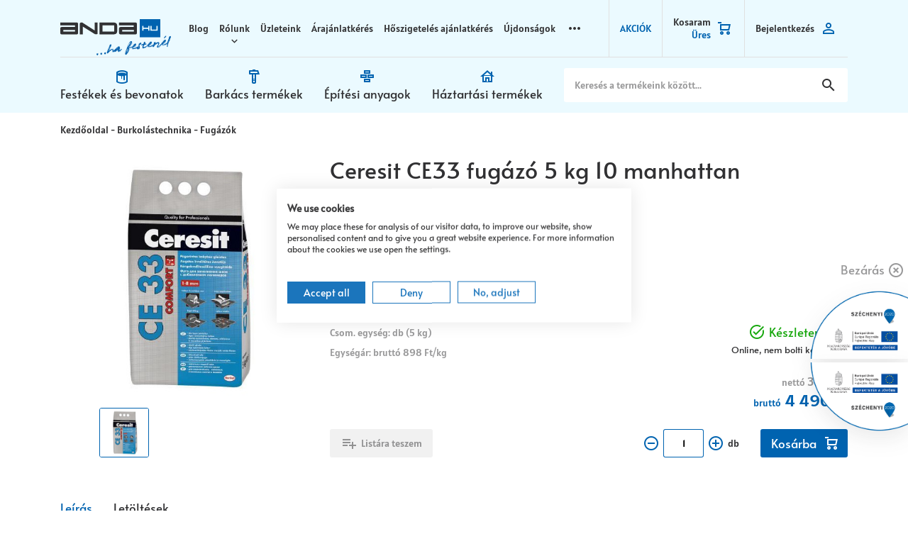

--- FILE ---
content_type: text/html; charset=utf-8
request_url: https://www.anda.hu/Fugazok/Ceresit-CE33-fugazo-5-kg-10-manhattan-49670-p49670.html
body_size: 34123
content:


<!DOCTYPE html>
<html id="ctl00_HtmlMasterTag" xmlns="http://www.w3.org/1999/xhtml" lang="hu">
<head id="ctl00_head"><meta charset="UTF-8" /><meta name="viewport" content="width=device-width, height=device-height, initial-scale=1, user-scalable=no, maximum-scale=1" /><title>
	Ceresit CE33 fugázó 5 kg  10 manhattan - Anda Festékáruház – Az ország legnagyobb festékkészlete
</title><meta name="description" content="HENKEL, Ceresit CE33 fugázó 5 kg  10 manhattan, termék és ár információ Fugázók kategóriában" /><meta name="keywords" /><meta name="format-detection" content="telephone=no" /><link rel="preload" href="../App_Themes/Default/fonts/Anda.woff2" as="font" type="font/woff2" crossorigin="" /><link rel="preload" href="../App_Themes/Default/fonts/Alata.woff" as="font" type="font/woff" crossorigin="" /><link rel="preload" href="../App_Themes/Default/fonts/Alatsi.woff" as="font" type="font/woff" crossorigin="" /><link rel="SHORTCUT ICON" href="../favicon.ico" /><link rel="apple-touch-icon" sizes="180x180" href="../apple-touch-icon.png" /><link rel="icon" type="image/png" sizes="32x32" href="../favicon-32x32.png" /><link rel="icon" type="image/png" sizes="16x16" href="../favicon-16x16.png" /><link rel="manifest" href="../site.webmanifest" /><link rel="mask-icon" href="../safari-pinned-tab.svg" color="#60ce20" /><meta name="msapplication-TileColor" content="#60ce20" /><meta name="theme-color" content="#ffffff" /><meta name="revisit-after" content="3 days" /><meta name="distribution" content="global" /><meta name="rating" content="general" /><link rel="stylesheet" type="text/css" href="/App_Themes/Default/ShopResourcesHandler.axd?k=6ce7e6946b8fa9472b3c175b68cb9930&amp;t=css&amp;l=hu" /><script type="text/javascript">var Session = { User : { Lang: 'hu', Dnem:'HUF'}};</script>
<script type="text/javascript" src="/scripts_vue/vue.min.js"></script>
<script type="text/javascript" src="/ShopResourcesHandler.axd?k=37277690c33a7a75e8ecd353d9ef41e5&amp;t=js"></script>

<!-- Begin: GTMInit head -->
<script type="text/javascript">
try{{
    window.dataLayer = window.dataLayer || [];
}} catch(e) {{}}
</script>
<!-- End: GTMInit head--><meta name="robots" content="index, follow" /><meta name="revisit-after" content="5 day" /><!-- Begin: GTM head -->
 <script>try{(function(w,d,s,l,i){w[l]=w[l]||[];w[l].push({'gtm.start':
  new Date().getTime(),event:'gtm.js'});var f=d.getElementsByTagName(s)[0],
  j=d.createElement(s),dl=l!='dataLayer'?'&l='+l:'';j.async=true;j.src=
  'https://www.googletagmanager.com/gtm.js?id='+i+dl;f.parentNode.insertBefore(j,f);
  })(window,document,'script','dataLayer','GTM-NLCVML9');} catch(e) {}</script>

<!-- End: GTM head--><link rel="canonical" href="https://www.anda.hu/Fugazok/Ceresit-CE33-fugazo-5-kg-10-manhattan-49670-p49670.html" /><meta property="og:description" content="HENKEL, Ceresit CE33 fugázó 5 kg  10 manhattan, termék és ár információ Fugázók kategóriában" /><meta property="og:title" content="Ceresit CE33 fugázó 5 kg  10 manhattan - Anda Festékáruház – Az ország legnagyobb festékkészlete" /><meta property="og:image" content="https://www.anda.hu/Ceresit_CE33_fugazo_5_kg_10_manhattan-i103769.jpg" /><meta property="og:type" content="website" /><meta property="og:url" content="https://www.anda.hu/Fugazok/Ceresit-CE33-fugazo-5-kg-10-manhattan-49670-p49670.html" /></head>

<body>
    <!-- Begin: BODYELEJISCRIPT--><script type="text/javascript" src="https://www.arukereso.hu/fc.js" ></script><!-- End: BODYELEJISCRIPT--><!-- Begin: GTM_Vision body-->
<script type="text/javascript">
try{
    dataLayer.push(
{"event":"VS_Other","__vsData":{"Felhasználó_Email":"","user_id":""}}
 );
} catch(e) {}
</script><!-- End: GTM_Vision body--><!-- Begin: GTM body-->
<noscript><iframe src="https://www.googletagmanager.com/ns.html?id=GTM-NLCVML9"
height="0" width="0" style="display:none;visibility:hidden"></iframe></noscript>
<!-- End: GTM body-->
    <form method="post" action="/Fugazok/Ceresit-CE33-fugazo-5-kg-10-manhattan-49670-p49670.html" id="aspnetForm">
<div class="aspNetHidden">
<input type="hidden" name="__EVENTTARGET" id="__EVENTTARGET" value="" />
<input type="hidden" name="__EVENTARGUMENT" id="__EVENTARGUMENT" value="" />
<input type="hidden" name="__VIEWSTATE" id="__VIEWSTATE" value="/[base64]/JyZsPScrbDonJztqLmFzeW5jPXRydWU7ai5zcmM9DQogICdodHRwczovL3d3dy5nb29nbGV0YWdtYW5hZ2VyLmNvbS9ndG0uanM/[base64]/////[base64]/////D2QxiafNeQt57xAjm/lQ9sEFUbQ/HQFeyYuvE1q9n20LnQ==" />
</div>

<script type="text/javascript">
//<![CDATA[
var theForm = document.forms['aspnetForm'];
if (!theForm) {
    theForm = document.aspnetForm;
}
function __doPostBack(eventTarget, eventArgument) {
    if (!theForm.onsubmit || (theForm.onsubmit() != false)) {
        theForm.__EVENTTARGET.value = eventTarget;
        theForm.__EVENTARGUMENT.value = eventArgument;
        theForm.submit();
    }
}
//]]>
</script>


        <script type="text/x-template" id="vue_dialog-add-to-cart-template">
    <div>
        <div class="popper__title">Rendszerüzenet</div>
        <div class="popper__close" v-on:click="proceed"></div>
        <div v-if="options.data.Messages && options.data.Messages.length" class="messages-wrapper">
            <div v-for="item in options.data.Messages" :class="item.Type == 2 ? 'color-danger' : ''" v-html="item.Message"></div>
        </div>
        <div v-if="options.data.TetelLista && options.data.TetelLista.length" class="messages-wrapper">
            <div v-for="item in options.data.TetelLista" :class="item.hibas == true ? 'color-danger' : ''" v-html="item.eredmeny"></div>
        </div>

        <div class="flex flex-wrap-xs">
            <a v-if='options.data.Success == true && $utils.IAmOnThisVirtualPath($utils.WebConfig.Pages.KOSAR_TARTALOM) == false' :href="$utils.getFullUrl($utils.WebConfig.Pages.KOSAR_TARTALOM)" class="button button--primary button--border mx-auto mt-4 b1">
                Kosár megtekintése
            </a>
        </div>
    </div>
</script>


        <header class="header">
            <div class="container">
                
                <div class="header-top">
                    <div class="header-menu-icon d-lg-none"></div>
                    <a href="../" class="header-logo">
                        <img src="../App_Themes/Default/images/logo.svg" alt="Anda logó" />
                    </a>
                    <div class="header-search-icon d-lg-none"><div class="d-sm-none d-md-block d-lg-none">Keresés</div><i class="icon"></i></div>
                    <ul class="webmenu header-menu" id="ctl00_ctl24" data-log="WebMenu-27">
	<li><a href="/hirek" data-menuid="378">Blog</a></li><li><a href="javascript:void(0);" data-menuid="379">Rólunk</a><ul class="">
		<li><a href="/anda-kft-cegtortenet-hC%c3%89G.html" data-menuid="386">Anda Kft. cégtörténet</a></li><li><a href="/altalanos-szerzodesi-feltetelek-jaltszerz.html" data-menuid="380">Szerződési feltételek</a></li><li><a href="/adatvedelmi-nyilatkozat-jadatved.html" data-menuid="381">Adatvédelmi Nyilatkozat</a></li><li><a href="/nyilatkozatok/gdpr.aspx" data-menuid="382">Adatkezeléssel kapcsolatos kérelem</a></li>
	</ul></li><li><a href="https://www.anda.hu/uzleteink.aspx" data-menuid="426" title="Átvételi pontok">Üzleteink</a></li><li><a href="/ajanlatkeres-hAJANLAT.html" data-menuid="424">Árajánlatkérés</a></li><li><a href="/otthonfelujitas-hH%c5%90SZIG.html" data-menuid="425">Hőszigetelés ajánlatkérés</a></li><li><a href="/ujdonsagok" data-menuid="387">Újdonságok</a></li><li><a href="/markak/lista" data-menuid="384">Beszállítóink</a></li>
</ul>
                    <div class="header-icons">
                        <ul class="webmenu onsale-menu" id="ctl00_ctl25" data-log="WebMenu-27">
	<li><a href="/akciok" data-menuid="389">AKCIÓK</a></li>
</ul>
                        <div id="app_basket">
    
<kosar-summa inline-template>
    <popper ref="popper-minikosar" name="popper-minikosar" v-slot="{toggle, close, closed, popperId}">
        <a href="/rendeles/tartalom" class="" v-click-outside="close">
            <div>
                <span class="d-sm-none d-md-block title">Kosaram</span>
                <span v-if="model && model.Tetelszam > 0" class="d-sm-none d-md-block"><span class="sum" v-html="model.SummText"></span></span>
                <span v-else class="d-sm-none d-md-block">Üres</span>
            </div>
            <span v-if="model && model.Tetelszam > 0" class="d-md-none"><span class="qty" v-html="model.Tetelszam"></span></span>
            <span v-else class="d-md-none"><span class="qty">0</span></span>
            <i class="icon"></i>
        </a>
    </popper>
</kosar-summa>
</div>



<script>
    $(document).ready(function () {
        VueInit('#app_basket');
    });
</script>
                        
        <div class="login-button -login"><div>Bejelentkezés</div><i class="icon"></i></div>
        <div id="ctl00_ctl26_PAN_login" class="login-popper popper" onkeypress="javascript:return WebForm_FireDefaultButton(event, &#39;ctl00_ctl26_BUT_login&#39;)">
	
            <div class="input-wrapper">
                <input name="ctl00$ctl26$EDI_loginnev" type="text" id="ctl00_ctl26_EDI_loginnev" tabindex="1" data-login="" placeholder="E-mail cím..." title="E-mail cím..." autocomplete="username" />
            </div>
            <div class="input-wrapper">
                <input name="ctl00$ctl26$EDI_jelszo" type="password" id="ctl00_ctl26_EDI_jelszo" tabindex="1" placeholder="Jelszó..." title="Jelszó..." autocomplete="current-password" />
            </div>
            <div class="input-wrapper">
                <div class="inner">
                    <span class="remember" title="Emlékezzen rám ezen a számítógépen"><input id="ctl00_ctl26_CHB_emlekezzen" type="checkbox" name="ctl00$ctl26$CHB_emlekezzen" tabindex="1" /><label for="ctl00_ctl26_CHB_emlekezzen">Megjegyzés</label></span>
                    <a id="ctl00_ctl26_BUT_login" tabindex="1" class="button -small" data-loader="inside" href="javascript:__doPostBack(&#39;ctl00$ctl26$BUT_login&#39;,&#39;&#39;)">Bejelentkezés</a>
                </div>
            </div>          
            <div class="flex login-buttons">
                <a id="ctl00_ctl26_BUT_regisztracio" tabindex="1" title="Ön új felhasználó? Regisztráljon!" class="button -secondary -small" data-loader="inside" href="javascript:__doPostBack(&#39;ctl00$ctl26$BUT_regisztracio&#39;,&#39;&#39;)">Regisztráció</a>
                <a href="../login/elfelejtettjelszo/pag_elfelejtettJelszo.aspx" title="Jelszó-emlékeztető" class="forgot-password">Elfelejtett jelszó</a>
            </div>
        
</div>
    
                    </div>
                </div>
                <div class="header-bottom">
                    <nav class="products">
                        <ul class="webmenu products-menu" id="ctl00_ctl27" data-log="WebMenu-27">
	<li class="m-paints"><a href="javascript:void(0);" data-menuid="390">Festékek és bevonatok</a><ul class="subnav">
		<li><span title="~/Falfestekek-i160271.png" class="item_image_URL"></span><a href="/falfestekek-c01.html" data-menuid="394_01">Falfestékek</a><ul class="subnav">
			<li><a href="/falfestekek/belteri-feher-falfestekek-c0101.html" data-menuid="394_01_0101">Beltéri fehér falfestékek</a><ul class="subnav">
				<li><a href="/falfestekek/belteri-feher-falfestekek/belteri-bazis-falfestekek-c010105.html" data-menuid="394_01_0101_010105">Beltéri bázis falfestékek</a></li><li><a href="/falfestekek/belteri-feher-falfestekek/belteri-diszperzios-feher-falfestekek-c010101.html" data-menuid="394_01_0101_010101">Beltéri diszperziós fehér falfestékek</a></li><li><a href="/falfestekek/belteri-feher-falfestekek/belteri-fureszporos-falfestekek-c010104.html" data-menuid="394_01_0101_010104">Beltéri fűrészporos falfestékek</a></li><li><a href="/falfestekek/belteri-feher-falfestekek/belteri-latex-feher-falfestekek-c010103.html" data-menuid="394_01_0101_010103">Beltéri latex fehér falfestékek</a></li><li><a href="/falfestekek/belteri-feher-falfestekek/belteri-szilikat-feher-falfestekek-c010102.html" data-menuid="394_01_0101_010102">Beltéri szilikát fehér falfestékek</a></li>
			</ul></li><li><a href="/falfestekek/belteri-szinezett-falfestekek-c0102.html" data-menuid="394_01_0102">Beltéri színezett falfestékek</a><ul class="subnav">
				<li><a href="/falfestekek/belteri-szinezett-falfestekek/platinum-c010201.html" data-menuid="394_01_0102_010201">Platinum</a></li><li><a href="/falfestekek/belteri-szinezett-falfestekek/dulux-c010202.html" data-menuid="394_01_0102_010202">Dulux</a></li><li><a href="/falfestekek/belteri-szinezett-falfestekek/magnat-c010204.html" data-menuid="394_01_0102_010204">Magnat</a></li><li><a href="/falfestekek/belteri-szinezett-falfestekek/colorline-c010205.html" data-menuid="394_01_0102_010205">Colorline</a></li><li><a href="/falfestekek/belteri-szinezett-falfestekek/design-effekt-belteri-falfestekek-c010206.html" data-menuid="394_01_0102_010206">Design, effekt beltéri falfestékek</a></li><li><a href="/falfestekek/belteri-szinezett-falfestekek/egyeb-belteri-szinezett-falfestek-c010207.html" data-menuid="394_01_0102_010207">Egyéb beltéri színezett falfesték</a></li>
			</ul></li><li><a href="/falfestekek/kulteri-falfestekek-c0104.html" data-menuid="394_01_0104">Kültéri falfestékek</a><ul class="subnav">
				<li><a href="/falfestekek/kulteri-falfestekek/kulteri-diszperzios-falfestekek-c010401.html" data-menuid="394_01_0104_010401">Kültéri diszperziós falfestékek</a></li><li><a href="/falfestekek/kulteri-falfestekek/kulteri-szilikat-falfestekek-c010402.html" data-menuid="394_01_0104_010402">Kültéri szilikát falfestékek</a></li><li><a href="/falfestekek/kulteri-falfestekek/kulteri-szilikon-falfestekek-c010403.html" data-menuid="394_01_0104_010403">Kültéri szilikon falfestékek</a></li>
			</ul></li><li><a href="/falfestekek/falfestek-alapozok-c0105.html" data-menuid="394_01_0105">Falfesték alapozók</a></li><li><a href="/falfestekek/falfestekek-specialis-igenyekhez-c0106.html" data-menuid="394_01_0106">Falfestékek speciális igényekhez</a><ul class="subnav">
				<li><a href="/falfestekek/falfestekek-specialis-igenyekhez/egyeb-specialis-falfestekek-c010604.html" data-menuid="394_01_0106_010604">Egyéb speciális falfestékek</a></li><li><a href="/falfestekek/falfestekek-specialis-igenyekhez/folttakarok-izolalo-alapozok-falfestekek-c010602.html" data-menuid="394_01_0106_010602">Folttakarók, izoláló alapozók, falfestékek</a></li><li><a href="/falfestekek/falfestekek-specialis-igenyekhez/magnesezheto-falfestekek-c010603.html" data-menuid="394_01_0106_010603">Mágnesezhető falfestékek</a></li><li><a href="/falfestekek/falfestekek-specialis-igenyekhez/peneszgatlok-c010601.html" data-menuid="394_01_0106_010601">Penészgátlók</a></li>
			</ul></li><li><a href="/falfestekek/meszfestekek-c0103.html" data-menuid="394_01_0103">Mészfestékek</a></li><li><a href="/falfestekek/szinezok-c0107.html" data-menuid="394_01_0107">Színezők</a><ul class="subnav">
				<li><a href="/falfestekek/szinezok/falfestek-szinezok-c010701.html" data-menuid="394_01_0107_010701">Falfesték színezők</a></li><li><a href="/falfestekek/szinezok/porfestekek-c010702.html" data-menuid="394_01_0107_010702">Porfestékek</a></li>
			</ul></li><li><a href="/falfestekek/kiegeszito-anyagok-c0108.html" data-menuid="394_01_0108">Kiegészítő anyagok</a></li>
		</ul></li><li><span title="~/Bevonatok-i160267.png" class="item_image_URL"></span><a href="/bevonatok-c02.html" data-menuid="395_02">Bevonatok</a><ul class="subnav">
			<li><a href="/bevonatok/alapozok-c0207.html" data-menuid="395_02_0207">Alapozók</a></li><li><a href="/bevonatok/betonfestekek-c0201.html" data-menuid="395_02_0201">Betonfestékek</a></li><li><a href="/bevonatok/bevonat-bazisok-c0208.html" data-menuid="395_02_0208">Bevonat bázisok</a></li><li><a href="/bevonatok/impregnalok-c0205.html" data-menuid="395_02_0205">Impregnálók</a></li><li><a href="/bevonatok/padlofestek-c0202.html" data-menuid="395_02_0202">Padlófesték</a></li><li><a href="/bevonatok/pala-es-labazat-festekek-c0203.html" data-menuid="395_02_0203">Pala és lábazat festékek</a></li><li><a href="/bevonatok/specialis-bevonatok-c0206.html" data-menuid="395_02_0206">Speciális bevonatok</a><ul class="subnav">
				<li><a href="/bevonatok/specialis-bevonatok/csempefestek-c020604.html" data-menuid="395_02_0206_020604">Csempefesték</a></li><li><a href="/bevonatok/specialis-bevonatok/egyeb-specialis-bevonatok-c020606.html" data-menuid="395_02_0206_020606">Egyéb speciális bevonatok</a></li><li><a href="/bevonatok/specialis-bevonatok/ketkompensu-bevonatok-c020605.html" data-menuid="395_02_0206_020605">Kétkompensű bevonatok</a></li><li><a href="/bevonatok/specialis-bevonatok/medence-kad-es-hajofestek-c020601.html" data-menuid="395_02_0206_020601">Medence-, kád- és hajófesték</a></li><li><a href="/bevonatok/specialis-bevonatok/pvc-es-gumifestek-c020602.html" data-menuid="395_02_0206_020602">PVC- és gumifesték</a></li><li><a href="/bevonatok/specialis-bevonatok/utjelzo-festekek-c020603.html" data-menuid="395_02_0206_020603">Útjelző festékek</a></li>
			</ul></li><li><a href="/bevonatok/szigetelo-festekek-c0204.html" data-menuid="395_02_0204">Szigetelő festékek</a></li>
		</ul></li><li><span title="~/Festek_aeroszolok-i160275.png" class="item_image_URL"></span><a href="/festek-aeroszolok-c03.html" data-menuid="396_03">Festék aerosolok</a><ul class="subnav">
			<li><a href="/festek-aeroszolok/barkacsfestekek-c0301.html" data-menuid="396_03_0301">Barkácsfestékek</a><ul class="subnav">
				<li><a href="/festek-aeroszolok/barkacsfestekek/alapozo-sprayk-c030101.html" data-menuid="396_03_0301_030101">Alapozó sprayk</a></li><li><a href="/festek-aeroszolok/barkacsfestekek/festek-sprayk-c030102.html" data-menuid="396_03_0301_030102">Festék sprayk</a></li><li><a href="/festek-aeroszolok/barkacsfestekek/lakk-sprayk-c030103.html" data-menuid="396_03_0301_030103">Lakk sprayk</a></li>
			</ul></li><li><a href="/festek-aeroszolok/dekoracios-sprayk-c0303.html" data-menuid="396_03_0303">Dekorációs sprayk</a></li><li><a href="/festek-aeroszolok/hoallo-sprayk-c0304.html" data-menuid="396_03_0304">Hőálló sprayk</a></li><li><a href="/festek-aeroszolok/jelolofestekek-c0302.html" data-menuid="396_03_0302">Jelölőfestékek</a></li><li><a href="/festek-aeroszolok/specialis-festeksprayk-c0305.html" data-menuid="396_03_0305">Speciális festéksprayk</a></li><li><a href="/festek-aeroszolok/toltheto-flakonok-es-tartozekok-c0306.html" data-menuid="396_03_0306">Tölthető flakonok és tartozékok</a></li>
		</ul></li><li><span title="~/Favedelem-i160273.png" class="item_image_URL"></span><a href="/favedelem-c05.html" data-menuid="398_05">Favédelem</a><ul class="subnav">
			<li><a href="/favedelem/vekonylazurok-c0503.html" data-menuid="398_05_0503">Vékonylazúrok</a><ul class="subnav">
				<li><a href="/favedelem/vekonylazurok/oldoszeres-vekonylazurok-c050301.html" data-menuid="398_05_0503_050301">Oldószeres vékonylazúrok</a></li><li><a href="/favedelem/vekonylazurok/vizes-vekonylazurok-c050302.html" data-menuid="398_05_0503_050302">Vizes vékonylazúrok</a></li>
			</ul></li><li><a href="/favedelem/vastaglazurok-c0504.html" data-menuid="398_05_0504">Vastaglazúrok</a><ul class="subnav">
				<li><a href="/favedelem/vastaglazurok/oldoszeres-vastaglazurok-c050401.html" data-menuid="398_05_0504_050401">Oldószeres vastaglazúrok</a></li><li><a href="/favedelem/vastaglazurok/vizes-vastaglazurok-c050402.html" data-menuid="398_05_0504_050402">Vizes vastaglazúrok</a></li>
			</ul></li><li><a href="/favedelem/alapozok-fara-c0502.html" data-menuid="398_05_0502">Alapozók fára</a><ul class="subnav">
				<li><a href="/favedelem/alapozok-fara/oldoszeres-alapozok-c050201.html" data-menuid="398_05_0502_050201">Oldószeres alapozók</a></li><li><a href="/favedelem/alapozok-fara/parketta-alapozok-c050204.html" data-menuid="398_05_0502_050204">Parketta alapozók</a></li><li><a href="/favedelem/alapozok-fara/szinezett-impregnalo-alapozok-c050203.html" data-menuid="398_05_0502_050203">Színezett impregnáló alapozók</a></li><li><a href="/favedelem/alapozok-fara/vizes-alapozok-c050202.html" data-menuid="398_05_0502_050202">Vizes alapozók</a></li>
			</ul></li><li><a href="/favedelem/favedo-szerek-c0501.html" data-menuid="398_05_0501">Favédő szerek</a><ul class="subnav">
				<li><a href="/favedelem/favedo-szerek/fatapaszok-fakittek-c050104.html" data-menuid="398_05_0501_050104">Fatapaszok, fakittek</a></li><li><a href="/favedelem/favedo-szerek/gomba-rovarolok-c050101.html" data-menuid="398_05_0501_050101">Gomba-, rovarölők</a></li><li><a href="/favedelem/favedo-szerek/lenolajok-kencek-c050102.html" data-menuid="398_05_0501_050102">Lenolajok, kencék</a></li><li><a href="/favedelem/favedo-szerek/tuzgatlo-szerek-c050103.html" data-menuid="398_05_0501_050103">Tűzgátló szerek</a></li>
			</ul></li><li><a href="/favedelem/lakkok-c0505.html" data-menuid="398_05_0505">Lakkok</a><ul class="subnav">
				<li><a href="/favedelem/lakkok/ketkomponesu-lakkok-c050504.html" data-menuid="398_05_0505_050504">Kétkomponesű lakkok</a></li><li><a href="/favedelem/lakkok/nitrolakkok-c050503.html" data-menuid="398_05_0505_050503">Nitrolakkok</a></li><li><a href="/favedelem/lakkok/oldoszeres-lakkok-c050501.html" data-menuid="398_05_0505_050501">Oldószeres lakkok</a></li><li><a href="/favedelem/lakkok/vizes-lakkok-c050502.html" data-menuid="398_05_0505_050502">Vizes lakkok</a></li>
			</ul></li><li><a href="/favedelem/olajok-c0506.html" data-menuid="398_05_0506">Olajok</a><ul class="subnav">
				<li><a href="/favedelem/olajok/belteri-faolajok-c050601.html" data-menuid="398_05_0506_050601">Beltéri faolajok</a></li><li><a href="/favedelem/olajok/kulteri-faolajok-c050602.html" data-menuid="398_05_0506_050602">Kültéri faolajok</a></li>
			</ul></li><li><a href="/favedelem/pacok-c0507.html" data-menuid="398_05_0507">Pácok</a><ul class="subnav">
				<li><a href="/favedelem/pacok/szeszes-fapacok-c050701.html" data-menuid="398_05_0507_050701">Szeszes fapácok</a></li><li><a href="/favedelem/pacok/vizes-fapacok-c050702.html" data-menuid="398_05_0507_050702">Vizes fapácok</a></li>
			</ul></li><li><a href="/favedelem/viaszok-c0509.html" data-menuid="398_05_0509">Viaszok</a></li><li><a href="/favedelem/fafestekek-c0508.html" data-menuid="398_05_0508">Fafestékek</a><ul class="subnav">
				<li><a href="/favedelem/fafestekek/oldoszeres-fafestekek-c050801.html" data-menuid="398_05_0508_050801">Oldószeres fafestékek</a></li><li><a href="/favedelem/fafestekek/tablafestek-c050803.html" data-menuid="398_05_0508_050803">Táblafesték</a></li><li><a href="/favedelem/fafestekek/vizes-fafestekek-c050802.html" data-menuid="398_05_0508_050802">Vizes fafestékek</a></li>
			</ul></li><li><a href="/favedelem/specialis-termekek-c0510.html" data-menuid="398_05_0510">Speciális termékek</a></li>
		</ul></li><li><span title="~/Fa-_es_femfestekek-i160269.png" class="item_image_URL"></span><a href="/fa-es-femfestekek-c06.html" data-menuid="399_06">Fa- és fémfestékek</a><ul class="subnav">
			<li><a href="/fa-es-femfestekek/alapozok-c0601.html" data-menuid="399_06_0601">Alapozók</a><ul class="subnav">
				<li><a href="/fa-es-femfestekek/alapozok/altalanos-alapozok-c060101.html" data-menuid="399_06_0601_060101">Általános alapozók</a></li><li><a href="/fa-es-femfestekek/alapozok/kozbenso-alapozok-c060102.html" data-menuid="399_06_0601_060102">Közbenső alapozók</a></li><li><a href="/fa-es-femfestekek/alapozok/multifunkcios-alapozok-c060103.html" data-menuid="399_06_0601_060103">Multifunkciós alapozók</a></li>
			</ul></li><li><a href="/fa-es-femfestekek/bazis-zomancfestekek-c0606.html" data-menuid="399_06_0606">Bázis zománcfestékek</a></li><li><a href="/fa-es-femfestekek/dekorfestekek-c0603.html" data-menuid="399_06_0603">Dekorfestékek</a></li><li><a href="/fa-es-femfestekek/multifunkcios-festekek-c0604.html" data-menuid="399_06_0604">Multifunkciós festékek</a><ul class="subnav">
				<li><a href="/fa-es-femfestekek/multifunkcios-festekek/oldoszeres-multifunkcios-festekek-c060401.html" data-menuid="399_06_0604_060401">Oldószeres multifunkciós festékek</a></li><li><a href="/fa-es-femfestekek/multifunkcios-festekek/vizes-multifunkcios-festekek-c060402.html" data-menuid="399_06_0604_060402">Vizes multifunkciós festékek</a></li>
			</ul></li><li><a href="/fa-es-femfestekek/olajfestekek-c0605.html" data-menuid="399_06_0605">Olajfestékek</a></li><li><a href="/fa-es-femfestekek/zomancfestek-adalek-c0607.html" data-menuid="399_06_0607">Zománcfesték adalék</a></li><li><a href="/fa-es-femfestekek/zomancfestekek-c0602.html" data-menuid="399_06_0602">Zománcfestékek</a><ul class="subnav">
				<li><a href="/fa-es-femfestekek/zomancfestekek/nitrozomancok-c060203.html" data-menuid="399_06_0602_060203">Nitrozománcok</a></li><li><a href="/fa-es-femfestekek/zomancfestekek/oldoszeres-zomancok-c060202.html" data-menuid="399_06_0602_060202">Oldószeres zománcok</a></li><li><a href="/fa-es-femfestekek/zomancfestekek/vizes-zomancok-c060201.html" data-menuid="399_06_0602_060201">Vizes zománcok</a></li>
			</ul></li>
		</ul></li><li><span title="~/Femvedelem-i160283.png" class="item_image_URL"></span><a href="/femvedelem-c07.html" data-menuid="400_07">Fémvédelem</a><ul class="subnav">
			<li><a href="/femvedelem/femvedo-festekek-c0702.html" data-menuid="400_07_0702">Fémvédő festékek</a></li><li><a href="/femvedelem/korroziogatlo-alapozok-c0701.html" data-menuid="400_07_0701">Korróziógátló alapozók</a></li><li><a href="/femvedelem/csatornafestekek-c0703.html" data-menuid="400_07_0703">Csatornafestékek</a></li><li><a href="/femvedelem/radiator-es-konvektor-festekek-c0705.html" data-menuid="400_07_0705">Radiátor- és konvektor festékek</a></li><li><a href="/femvedelem/hoallo-festekek-c0706.html" data-menuid="400_07_0706">Hőálló festékek</a></li><li><a href="/femvedelem/konnyu-es-szinesfemek-festekei-c0704.html" data-menuid="400_07_0704">Könnyű- és színesfémek festékei</a></li><li><a href="/femvedelem/ketkomponensu-femfestekek-c0707.html" data-menuid="400_07_0707">Kétkomponensű fémfestékek</a></li><li><a href="/femvedelem/ketkomponensu-epoxi-festekek-c0708.html" data-menuid="400_07_0708">Kétkomponensű epoxi festékek</a></li>
		</ul></li><li><span title="~/Ipari_festekek-i160279.png" class="item_image_URL"></span><a href="/ipari-festekek-c04.html" data-menuid="397_04">Ipari festékek</a><ul class="subnav">
			<li><a href="/ipari-festekek/korroziovedelem-c0401.html" data-menuid="397_04_0401">Korrózióvédelem</a></li><li><a href="/ipari-festekek/tuzgatlo-festekek-c0403.html" data-menuid="397_04_0403">Tűzgátló festékek</a></li>
		</ul></li><li><span title="~/Oldoszerek_lemarok_edzok-i160277.png" class="item_image_URL"></span><a href="/oldoszerek-lemarok-edzok-c08.html" data-menuid="402_08">Oldószerek, lemarók, edzők</a><ul class="subnav">
			<li><a href="/oldoszerek-lemarok-edzok/altalanos-higitok-c0801.html" data-menuid="402_08_0801">Általános hígítók</a></li><li><a href="/oldoszerek-lemarok-edzok/edzok-c0805.html" data-menuid="402_08_0805">Edzők</a></li><li><a href="/oldoszerek-lemarok-edzok/egyeb-oldoszerek-c0804.html" data-menuid="402_08_0804">Egyéb oldószerek</a></li><li><a href="/oldoszerek-lemarok-edzok/festek-eltavolitok-c0802.html" data-menuid="402_08_0802">Festék eltávolítók</a></li><li><a href="/oldoszerek-lemarok-edzok/rozsdamarok-atalakitok-c0803.html" data-menuid="402_08_0803">Rozsdamarók, -átalakítók</a></li><li><a href="/oldoszerek-lemarok-edzok/tisztitok-zsirtalanitok-c0807.html" data-menuid="402_08_0807">Tisztítók, zsírtalanítók</a></li><li><a href="/oldoszerek-lemarok-edzok/vegyi-anyagok-c0806.html" data-menuid="402_08_0806">Vegyi anyagok</a></li>
		</ul></li>
	</ul></li><li class="m-tools"><a href="javascript:void(0);" data-menuid="391">Barkács termékek</a><ul class="subnav">
		<li><span title="~/Ragasztok_tomitok-i160249.png" class="item_image_URL"></span><a href="/ragasztok-tomitok-c09.html" data-menuid="410_09">Ragasztók, tömítők</a><ul class="subnav">
			<li><a href="/ragasztok-tomitok/barkacs-ragasztok-c0903.html" data-menuid="410_09_0903">Barkács ragasztók</a></li><li><a href="/ragasztok-tomitok/epitesi-ragasztok-c0902.html" data-menuid="410_09_0902">Építési ragasztók</a></li><li><a href="/ragasztok-tomitok/faragasztok-c0904.html" data-menuid="410_09_0904">Faragasztók</a></li><li><a href="/ragasztok-tomitok/pillanatragasztok-c0905.html" data-menuid="410_09_0905">Pillanatragasztók</a></li><li><a href="/ragasztok-tomitok/polisztirol-diszlec-ragaszto-c0907.html" data-menuid="410_09_0907">Polisztirol, díszléc ragasztó</a></li><li><a href="/ragasztok-tomitok/ragaszto-szilikon-eltavolitok-c0909.html" data-menuid="410_09_0909">Ragasztó, szilikon eltávolítók</a></li><li><a href="/ragasztok-tomitok/tapaszok-kittek-gyantak-c0908.html" data-menuid="410_09_0908">Tapaszok, kittek, gyanták</a></li><li><a href="/ragasztok-tomitok/tapetaragasztok-c0906.html" data-menuid="410_09_0906">Tapétaragasztók</a></li><li><a href="/ragasztok-tomitok/tomito-ragaszto-kiegeszitok-c0910.html" data-menuid="410_09_0910">Tömítő, ragasztó kiegészítők</a></li><li><a href="/ragasztok-tomitok/tomitok-c0901.html" data-menuid="410_09_0901">Tömítők</a><ul class="subnav">
				<li><a href="/ragasztok-tomitok/tomitok/akrilok-c090101.html" data-menuid="410_09_0901_090101">Akrilok</a></li><li><a href="/ragasztok-tomitok/tomitok/fal-es-restomito-c090108.html" data-menuid="410_09_0901_090108">Fal- és réstömítő</a></li><li><a href="/ragasztok-tomitok/tomitok/hoallo-tomitok-c090105.html" data-menuid="410_09_0901_090105">Hőálló tömítők</a></li><li><a href="/ragasztok-tomitok/tomitok/ms-polymerek-c090103.html" data-menuid="410_09_0901_090103">MS Polymerek</a></li><li><a href="/ragasztok-tomitok/tomitok/poliuretan-ragaszto-tomito-c090104.html" data-menuid="410_09_0901_090104">Poliuretán ragasztó-tömítő</a></li><li><a href="/ragasztok-tomitok/tomitok/szilikonok-c090102.html" data-menuid="410_09_0901_090102">Szilikonok</a></li><li><a href="/ragasztok-tomitok/tomitok/tomitoszalagok-c090107.html" data-menuid="410_09_0901_090107">Tömítőszalagok</a></li><li><a href="/ragasztok-tomitok/tomitok/vizzaro-tomitok-c090106.html" data-menuid="410_09_0901_090106">Vízzáró tömítők</a></li>
			</ul></li>
		</ul></li><li><span title="~/Technikai_sprayk-i160251.png" class="item_image_URL"></span><a href="/technikai-sprayk-c10.html" data-menuid="411_10">Technikai sprayk</a><ul class="subnav">
			<li><a href="/technikai-sprayk/cink-horgany-sprayk-c1004.html" data-menuid="411_10_1004">Cink-, horgany sprayk</a></li><li><a href="/technikai-sprayk/karbantartas-c1006.html" data-menuid="411_10_1006">Karbantartás</a></li><li><a href="/technikai-sprayk/kenoanyagok-c1003.html" data-menuid="411_10_1003">Kenőanyagok</a></li><li><a href="/technikai-sprayk/multifunkcios-sprayk-c1001.html" data-menuid="411_10_1001">Multifunkciós sprayk</a></li><li><a href="/technikai-sprayk/ragaszto-sprayk-c1007.html" data-menuid="411_10_1007">Ragasztó sprayk</a></li><li><a href="/technikai-sprayk/szerelesi-segedanyagok-c1005.html" data-menuid="411_10_1005">Szerelési segédanyagok</a></li><li><a href="/technikai-sprayk/tisztito-sprayk-c1002.html" data-menuid="411_10_1002">Tisztító sprayk</a></li>
		</ul></li><li><span title="~/Autoapolasi_termekek-i160235.png" class="item_image_URL"></span><a href="/autoapolasi-termekek-c19.html" data-menuid="407_19">Autóápolási termékek</a><ul class="subnav">
			<li><a href="/autoapolasi-termekek/alvazvedok-uregvedok-c1906.html" data-menuid="407_19_1906">Alvázvédők, üregvédők</a></li><li><a href="/autoapolasi-termekek/auto-es-karpit-tisztitoszerek-c1902.html" data-menuid="407_19_1902">Autó- és kárpit tisztítószerek</a></li><li><a href="/autoapolasi-termekek/autoalkatresz-tomito-ragaszto-c1908.html" data-menuid="407_19_1908">Autóalkatrész tömítő, ragasztó</a></li><li><a href="/autoapolasi-termekek/autoapolo-szerek-c1903.html" data-menuid="407_19_1903">Autóápoló szerek</a></li><li><a href="/autoapolasi-termekek/autofenyezesi-kiegeszitok-c1910.html" data-menuid="407_19_1910">Autófényezési kiegészítők</a></li><li><a href="/autoapolasi-termekek/autojavito-kittek-c1907.html" data-menuid="407_19_1907">Autójavító kittek</a></li><li><a href="/autoapolasi-termekek/illatositok-c1909.html" data-menuid="407_19_1909">Illatosítók</a></li><li><a href="/autoapolasi-termekek/javitofestekek-c1904.html" data-menuid="407_19_1904">Javítófestékek</a><ul class="subnav">
				<li><a href="/autoapolasi-termekek/javitofestekek/autoalkatresz-festekek-c190405.html" data-menuid="407_19_1904_190405">Autóalkatrész festékek</a></li><li><a href="/autoapolasi-termekek/javitofestekek/autojavito-spray-c190403.html" data-menuid="407_19_1904_190403">Autójavító spray</a></li><li><a href="/autoapolasi-termekek/javitofestekek/borfestekek-c190406.html" data-menuid="407_19_1904_190406">Bőrfestékek</a></li><li><a href="/autoapolasi-termekek/javitofestekek/lakkok-c190404.html" data-menuid="407_19_1904_190404">Lakkok</a></li>
			</ul></li><li><a href="/autoapolasi-termekek/teli-termekek-c1901.html" data-menuid="407_19_1901">Téli termékek</a></li><li><a href="/autoapolasi-termekek/tolto-alapozok-alapozok-c1905.html" data-menuid="407_19_1905">Töltő alapozók, alapozók</a></li>
		</ul></li><li><span title="~/Dekoracios_termekek-i160241.png" class="item_image_URL"></span><a href="/dekoracios-termekek-c17.html" data-menuid="401_17">Dekorációs termékek</a><ul class="subnav">
			<li><a href="/dekoracios-termekek/diszburkolatok-c1710.html" data-menuid="401_17_1710">Díszburkolatok</a></li><li><a href="/dekoracios-termekek/tapetak-c1705.html" data-menuid="401_17_1705">Tapéták</a></li>
		</ul></li><li><span title="~/Keziszerszamok-i160245.png" class="item_image_URL"></span><a href="/keziszerszamok-c20.html" data-menuid="415_20">Kéziszerszámok</a><ul class="subnav">
			<li><a href="/keziszerszamok/festoszerszamok-c2001.html" data-menuid="415_20_2001">Festőszerszámok</a><ul class="subnav">
				<li><a href="/keziszerszamok/festoszerszamok/ecsetek-c200101.html" data-menuid="415_20_2001_200101">Ecsetek</a></li><li><a href="/keziszerszamok/festoszerszamok/festek-es-ablakkaparok-c200107.html" data-menuid="415_20_2001_200107">Festék-és ablakkaparók</a></li><li><a href="/keziszerszamok/festoszerszamok/festekszoro-pisztolyok-c200106.html" data-menuid="415_20_2001_200106">Festékszóró pisztolyok</a></li><li><a href="/keziszerszamok/festoszerszamok/festoeszkozok-tartozekai-c200105.html" data-menuid="415_20_2001_200105">Festőeszközök tartozékai</a></li><li><a href="/keziszerszamok/festoszerszamok/festokeszletek-c200104.html" data-menuid="415_20_2001_200104">Festőkészletek</a></li><li><a href="/keziszerszamok/festoszerszamok/festoszalagok-c200110.html" data-menuid="415_20_2001_200110">Festőszalagok</a></li><li><a href="/keziszerszamok/festoszerszamok/hengerek-c200102.html" data-menuid="415_20_2001_200102">Hengerek</a></li><li><a href="/keziszerszamok/festoszerszamok/kefek-c200103.html" data-menuid="415_20_2001_200103">Kefék</a></li><li><a href="/keziszerszamok/festoszerszamok/takaro-anyagok-c200109.html" data-menuid="415_20_2001_200109">Takaró anyagok</a></li><li><a href="/keziszerszamok/festoszerszamok/tapetazo-szerszamok-c200108.html" data-menuid="415_20_2001_200108">Tapétázó szerszámok</a></li>
			</ul></li><li><a href="/keziszerszamok/barkacsszerszamok-c2002.html" data-menuid="415_20_2002">Barkácsszerszámok</a><ul class="subnav">
				<li><a href="/keziszerszamok/barkacsszerszamok/csavarhuzok-imbuszkulcsok-c200202.html" data-menuid="415_20_2002_200202">Csavarhúzók, imbuszkulcsok</a></li><li><a href="/keziszerszamok/barkacsszerszamok/fogok-c200201.html" data-menuid="415_20_2002_200201">Fogók</a></li><li><a href="/keziszerszamok/barkacsszerszamok/fureszek-es-reszelok-c200205.html" data-menuid="415_20_2002_200205">Fűrészek és reszelők</a></li><li><a href="/keziszerszamok/barkacsszerszamok/kalapacsok-c200204.html" data-menuid="415_20_2002_200204">Kalapácsok</a></li><li><a href="/keziszerszamok/barkacsszerszamok/multifunkcios-keziszerszamok-c200207.html" data-menuid="415_20_2002_200207">Multifunkciós kéziszerszámok</a></li><li><a href="/keziszerszamok/barkacsszerszamok/toldok-adapterek-c200208.html" data-menuid="415_20_2002_200208">Toldók, adapterek</a></li><li><a href="/keziszerszamok/barkacsszerszamok/vesok-gyaluk-c200206.html" data-menuid="415_20_2002_200206">Vésők, gyaluk</a></li><li><a href="/keziszerszamok/barkacsszerszamok/villaskulcsok-dugokulcsok-c200203.html" data-menuid="415_20_2002_200203">Villáskulcsok, dugókulcsok</a></li>
			</ul></li><li><a href="/keziszerszamok/komuves-glettelo-es-burkolo-szerszamok-c2003.html" data-menuid="415_20_2003">Kőműves-, glettelő- és burkoló szerszámok</a><ul class="subnav">
				<li><a href="/keziszerszamok/komuves-glettelo-es-burkolo-szerszamok/burkolo-eszkozok-es-fugazo-eszkozok-c200307.html" data-menuid="415_20_2003_200307">Burkoló eszközök- és fugázó eszközök</a></li><li><a href="/keziszerszamok/komuves-glettelo-es-burkolo-szerszamok/drotkefek-gyokerkefek-c200308.html" data-menuid="415_20_2003_200308">Drótkefék, gyökérkefék</a></li><li><a href="/keziszerszamok/komuves-glettelo-es-burkolo-szerszamok/glettelok-c200303.html" data-menuid="415_20_2003_200303">Glettelők</a></li><li><a href="/keziszerszamok/komuves-glettelo-es-burkolo-szerszamok/homlokzatlehuzok-c200302.html" data-menuid="415_20_2003_200302">Homlokzatlehúzók</a></li><li><a href="/keziszerszamok/komuves-glettelo-es-burkolo-szerszamok/kanalak-c200304.html" data-menuid="415_20_2003_200304">Kanalak</a></li><li><a href="/keziszerszamok/komuves-glettelo-es-burkolo-szerszamok/kezi-csiszolok-c200306.html" data-menuid="415_20_2003_200306">Kézi csiszolók</a></li><li><a href="/keziszerszamok/komuves-glettelo-es-burkolo-szerszamok/serpenyok-vodrok-c200309.html" data-menuid="415_20_2003_200309">Serpenyők, vödrök</a></li><li><a href="/keziszerszamok/komuves-glettelo-es-burkolo-szerszamok/simitok-c200305.html" data-menuid="415_20_2003_200305">Simítók</a></li><li><a href="/keziszerszamok/komuves-glettelo-es-burkolo-szerszamok/spatulyak-c200301.html" data-menuid="415_20_2003_200301">Spatulyák</a></li>
			</ul></li><li><a href="/keziszerszamok/vizvezetek-szerelo-szerszamok-c2009.html" data-menuid="415_20_2009">Vízvezeték-szerelő szerszámok</a></li><li><a href="/keziszerszamok/villanyszerelo-szerszamok-c2008.html" data-menuid="415_20_2008">Villanyszerelő szerszámok</a></li><li><a href="/keziszerszamok/kerti-szerszamok-c2010.html" data-menuid="415_20_2010">Kerti szerszámok</a></li><li><a href="/keziszerszamok/meroeszkozok-c2005.html" data-menuid="415_20_2005">Mérőeszközök</a><ul class="subnav">
				<li><a href="/keziszerszamok/meroeszkozok/geometriai-szerszamok-c200505.html" data-menuid="415_20_2005_200505">Geometriai szerszámok</a></li><li><a href="/keziszerszamok/meroeszkozok/meroszalagok-c200502.html" data-menuid="415_20_2005_200502">Mérőszalagok</a></li><li><a href="/keziszerszamok/meroeszkozok/ultrahangos-lezeres-es-digitalis-meromuszerek-c200503.html" data-menuid="415_20_2005_200503">Ultrahangos-,  lézeres- és digitális mérőműszerek</a></li><li><a href="/keziszerszamok/meroeszkozok/vizmertekek-c200501.html" data-menuid="415_20_2005_200501">Vízmértékek</a></li><li><a href="/keziszerszamok/meroeszkozok/vonalzok-tolomerok-c200504.html" data-menuid="415_20_2005_200504">Vonalzók, tolómérők</a></li>
			</ul></li><li><a href="/keziszerszamok/szerszamkeszletek-c2013.html" data-menuid="415_20_2013">Szerszámkészletek</a></li><li><a href="/keziszerszamok/vagoeszkozok-c2004.html" data-menuid="415_20_2004">Vágóeszközök</a><ul class="subnav">
				<li><a href="/keziszerszamok/vagoeszkozok/csapszegvagok-c200403.html" data-menuid="415_20_2004_200403">Csapszegvágók</a></li><li><a href="/keziszerszamok/vagoeszkozok/kesek-ollok-c200401.html" data-menuid="415_20_2004_200401">Kések, ollók</a></li><li><a href="/keziszerszamok/vagoeszkozok/lemezvago-ollok-c200404.html" data-menuid="415_20_2004_200404">Lemezvágó ollók</a></li><li><a href="/keziszerszamok/vagoeszkozok/pengek-c200402.html" data-menuid="415_20_2004_200402">Pengék</a></li>
			</ul></li><li><a href="/keziszerszamok/rogzitestechnikai-eszkozok-c2006.html" data-menuid="415_20_2006">Rögzítéstechnikai eszközök</a></li><li><a href="/keziszerszamok/kinyomopisztolyok-c2007.html" data-menuid="415_20_2007">Kinyomópisztolyok</a></li><li><a href="/keziszerszamok/hegesztestechika-c2011.html" data-menuid="415_20_2011">Hegesztéstechika</a></li><li><a href="/keziszerszamok/egyeb-keziszerszamok-c2014.html" data-menuid="415_20_2014">Egyéb kéziszerszámok</a></li><li><a href="/keziszerszamok/szerszam-kiegeszitok-c2012.html" data-menuid="415_20_2012">Szerszám kiegészítők</a><ul class="subnav">
				<li><a href="/keziszerszamok/szerszam-kiegeszitok/csiszolok-c201201.html" data-menuid="415_20_2012_201201">Csiszolók</a></li><li><a href="/keziszerszamok/szerszam-kiegeszitok/fenokovek-c201203.html" data-menuid="415_20_2012_201203">Fenőkövek</a></li><li><a href="/keziszerszamok/szerszam-kiegeszitok/gerladak-c201202.html" data-menuid="415_20_2012_201202">Gérládák</a></li>
			</ul></li>
		</ul></li><li><span title="~/Elektromos_barkacsgepek-i160243.png" class="item_image_URL"></span><a href="/elektromos-barkacsgepek-c21.html" data-menuid="408_21">Elektromos barkácsgépek</a><ul class="subnav">
			<li><a href="/elektromos-barkacsgepek/elektromos-eszkozok-c2101.html" data-menuid="408_21_2101">Elektromos eszközök</a><ul class="subnav">
				<li><span title="~/Egyeb_barkacsgepek-i159825.jpg" class="item_image_URL"></span><a href="/elektromos-barkacsgepek/elektromos-eszkozok/egyeb-barkacsgepek-c210109.html" data-menuid="408_21_2101_210109">Egyéb barkácsgépek</a></li><li><a href="/elektromos-barkacsgepek/elektromos-eszkozok/elektromos-csiszolok-c210102.html" data-menuid="408_21_2101_210102">Elektromos csiszolók</a></li><li><a href="/elektromos-barkacsgepek/elektromos-eszkozok/elektromos-fureszek-c210103.html" data-menuid="408_21_2101_210103">Elektromos fűrészek</a></li><li><a href="/elektromos-barkacsgepek/elektromos-eszkozok/elektromos-kalapacsok-c210106.html" data-menuid="408_21_2101_210106">Elektromos kalapácsok</a></li><li><a href="/elektromos-barkacsgepek/elektromos-eszkozok/furo-es-csavarozo-gepek-c210101.html" data-menuid="408_21_2101_210101">Fúró- és csavarozó gépek</a></li><li><a href="/elektromos-barkacsgepek/elektromos-eszkozok/maro-es-gyalugepek-c210105.html" data-menuid="408_21_2101_210105">Maró- és gyalugépek</a></li><li><a href="/elektromos-barkacsgepek/elektromos-eszkozok/multifunkcios-szerszamok-c210104.html" data-menuid="408_21_2101_210104">Multifunkciós szerszámok</a></li><li><a href="/elektromos-barkacsgepek/elektromos-eszkozok/pneumatikus-gepek-c210108.html" data-menuid="408_21_2101_210108">Pneumatikus gépek</a></li><li><a href="/elektromos-barkacsgepek/elektromos-eszkozok/porszivok-c210107.html" data-menuid="408_21_2101_210107">Porszívók</a></li>
			</ul></li><li><a href="/elektromos-barkacsgepek/geptartozekok-c2102.html" data-menuid="408_21_2102">Géptartozékok</a><ul class="subnav">
				<li><a href="/elektromos-barkacsgepek/geptartozekok/adapterek-toldok-allvanyok-c210210.html" data-menuid="408_21_2102_210210">Adapterek, toldók, állványok</a></li><li><a href="/elektromos-barkacsgepek/geptartozekok/akkumlatorok-toltok-c210211.html" data-menuid="408_21_2102_210211">Akkumlátorok, töltők</a></li><li><a href="/elektromos-barkacsgepek/geptartozekok/csavarbehajtok-c210202.html" data-menuid="408_21_2102_210202">Csavarbehajtók</a></li><li><a href="/elektromos-barkacsgepek/geptartozekok/csiszolok-es-polirozok-gepekhez-c210205.html" data-menuid="408_21_2102_210205">Csiszolók és polírozók gépekhez</a></li><li><a href="/elektromos-barkacsgepek/geptartozekok/drotkorongok-fazekkefek-c210208.html" data-menuid="408_21_2102_210208">Drótkorongok/fazékkefék</a></li><li><a href="/elektromos-barkacsgepek/geptartozekok/egyeb-gepkiegeszitok-c210212.html" data-menuid="408_21_2102_210212">Egyéb gépkiegészítők</a></li><li><a href="/elektromos-barkacsgepek/geptartozekok/fureszlapok-vagolapok-c210206.html" data-menuid="408_21_2102_210206">Fűrészlapok, vágólapok</a></li><li><a href="/elektromos-barkacsgepek/geptartozekok/furoszarak-es-korkivagok-c210201.html" data-menuid="408_21_2102_210201">Fúrószárak és körkivágók</a></li><li><a href="/elektromos-barkacsgepek/geptartozekok/keveroszarak-c210203.html" data-menuid="408_21_2102_210203">Keverőszárak</a></li><li><a href="/elektromos-barkacsgepek/geptartozekok/pneumatikus-gepekhez-kiegeszitok-c210213.html" data-menuid="408_21_2102_210213">Pneumatikus gépekhez kiegészítők</a></li><li><a href="/elektromos-barkacsgepek/geptartozekok/porszivo-tartozekok-c210209.html" data-menuid="408_21_2102_210209">Porszívó tartozékok</a></li><li><a href="/elektromos-barkacsgepek/geptartozekok/vagokorongok-c210204.html" data-menuid="408_21_2102_210204">Vágókorongok</a></li><li><a href="/elektromos-barkacsgepek/geptartozekok/vesofejek-c210207.html" data-menuid="408_21_2102_210207">Vésőfejek</a></li>
			</ul></li>
		</ul></li><li><span title="~/Munkaruhazat_munkavedelem-i160247.png" class="item_image_URL"></span><a href="/munkaruhazat-munkavedelem-c22.html" data-menuid="409_22">Munkaruházat, munkavédelem</a><ul class="subnav">
			<li><a href="/munkaruhazat-munkavedelem/fej-es-arcvedelem-c2204.html" data-menuid="409_22_2204">Fej- és arcvédelem</a><ul class="subnav">
				<li><a href="/munkaruhazat-munkavedelem/fej-es-arcvedelem/arcvedok-pajzsok-c220405.html" data-menuid="409_22_2204_220405">Arcvédők, pajzsok</a></li><li><a href="/munkaruhazat-munkavedelem/fej-es-arcvedelem/fulvedok-c220403.html" data-menuid="409_22_2204_220403">Fülvédők</a></li><li><a href="/munkaruhazat-munkavedelem/fej-es-arcvedelem/maszkok-c220402.html" data-menuid="409_22_2204_220402">Maszkok</a></li><li><a href="/munkaruhazat-munkavedelem/fej-es-arcvedelem/salak-c220407.html" data-menuid="409_22_2204_220407">Sálak</a></li><li><a href="/munkaruhazat-munkavedelem/fej-es-arcvedelem/sapkak-c220404.html" data-menuid="409_22_2204_220404">Sapkák</a></li><li><a href="/munkaruhazat-munkavedelem/fej-es-arcvedelem/szemuvegek-c220401.html" data-menuid="409_22_2204_220401">Szemüvegek</a></li>
			</ul></li><li><a href="/munkaruhazat-munkavedelem/kesztyuk-c2203.html" data-menuid="409_22_2203">Kesztyűk</a></li><li><a href="/munkaruhazat-munkavedelem/labbelik-c2202.html" data-menuid="409_22_2202">Lábbelik</a><ul class="subnav">
				<li><a href="/munkaruhazat-munkavedelem/labbelik/bakancsok-c220201.html" data-menuid="409_22_2202_220201">Bakancsok</a></li><li><a href="/munkaruhazat-munkavedelem/labbelik/cipok-c220202.html" data-menuid="409_22_2202_220202">Cipők</a></li><li><a href="/munkaruhazat-munkavedelem/labbelik/gumicsizmak-klumpak-c220204.html" data-menuid="409_22_2202_220204">Gumicsizmák, klumpák</a></li><li><a href="/munkaruhazat-munkavedelem/labbelik/szandalok-c220203.html" data-menuid="409_22_2202_220203">Szandálok</a></li><li><a href="/munkaruhazat-munkavedelem/labbelik/talpbetetek-c220205.html" data-menuid="409_22_2202_220205">Talpbetétek</a></li>
			</ul></li><li><a href="/munkaruhazat-munkavedelem/munkavedelmi-kiegeszitok-c2205.html" data-menuid="409_22_2205">Munkavédelmi kiegészítők</a></li><li><a href="/munkaruhazat-munkavedelem/ruhazat-c2201.html" data-menuid="409_22_2201">Ruházat</a><ul class="subnav">
				<li><a href="/munkaruhazat-munkavedelem/ruhazat/alaoltozetek-c220104.html" data-menuid="409_22_2201_220104">Aláöltözetek</a></li><li><a href="/munkaruhazat-munkavedelem/ruhazat/felsoruhazat-c220101.html" data-menuid="409_22_2201_220101">Felsőruházat</a></li><li><a href="/munkaruhazat-munkavedelem/ruhazat/nadragok-c220102.html" data-menuid="409_22_2201_220102">Nadrágok</a></li><li><a href="/munkaruhazat-munkavedelem/ruhazat/ruhazati-kiegeszitok-c220103.html" data-menuid="409_22_2201_220103">Ruházati kiegészítők</a></li>
			</ul></li><li><a href="/munkaruhazat-munkavedelem/taskak-c2207.html" data-menuid="409_22_2207">Táskák</a></li><li><span title="~/Turafelszereles-i177024.png" class="item_image_URL"></span><a href="/munkaruhazat-munkavedelem/turafelszereles-c2206.html" data-menuid="409_22_2206">Túrafelszerelés</a></li>
		</ul></li><li><span title="~/Kiegeszitok-i160239.png" class="item_image_URL"></span><a href="/kiegeszitok-c23.html" data-menuid="416_23">Kiegészítők</a><ul class="subnav">
			<li><a href="/kiegeszitok/jelolok-c2303.html" data-menuid="416_23_2303">Jelölők</a><ul class="subnav">
				<li><a href="/kiegeszitok/jelolok/ceruzak-c230301.html" data-menuid="416_23_2303_230301">Ceruzák</a></li><li><a href="/kiegeszitok/jelolok/filcek-c230302.html" data-menuid="416_23_2303_230302">Filcek</a></li><li><a href="/kiegeszitok/jelolok/kretak-c230303.html" data-menuid="416_23_2303_230303">Kréták</a></li><li><a href="/kiegeszitok/jelolok/zsinorok-porfestekek-c230304.html" data-menuid="416_23_2303_230304">Zsinórok, porfestékek</a></li>
			</ul></li><li><a href="/kiegeszitok/letrak-allvanyok-c2301.html" data-menuid="416_23_2301">Létrák, állványok</a><ul class="subnav">
				<li><a href="/kiegeszitok/letrak-allvanyok/aluminium-letrak-c230101.html" data-menuid="416_23_2301_230101">Alumínium létrák</a></li><li><a href="/kiegeszitok/letrak-allvanyok/festoletrak-c230102.html" data-menuid="416_23_2301_230102">Festőlétrák</a></li>
			</ul></li><li><a href="/kiegeszitok/muhely-felszereles-c2306.html" data-menuid="416_23_2306">Műhely felszerelés</a><ul class="subnav">
				<li><a href="/kiegeszitok/muhely-felszereles/hosugarzok-legtisztitok-c230601.html" data-menuid="416_23_2306_230601">Hősugárzók, légtisztítók</a></li><li><a href="/kiegeszitok/muhely-felszereles/lakatok-kulcsok-c230605.html" data-menuid="416_23_2306_230605">Lakatok, kulcsok</a></li><li><a href="/kiegeszitok/muhely-felszereles/lampak-izzok-c230603.html" data-menuid="416_23_2306_230603">Lámpák, izzók</a></li><li><a href="/kiegeszitok/muhely-felszereles/munkapadok-satuk-c230602.html" data-menuid="416_23_2306_230602">Munkapadok, satuk</a></li><li><a href="/kiegeszitok/muhely-felszereles/tarolas-szallitas-c230604.html" data-menuid="416_23_2306_230604">Tárolás. szállítás</a></li>
			</ul></li><li><a href="/kiegeszitok/szalagok-c2302.html" data-menuid="416_23_2302">Szalagok</a><ul class="subnav">
				<li><a href="/kiegeszitok/szalagok/csuszasgatlo-szalag-c230204.html" data-menuid="416_23_2302_230204">Csúszásgátló szalag</a></li><li><a href="/kiegeszitok/szalagok/jelolo-szalagok-c230203.html" data-menuid="416_23_2302_230203">Jelölő szalagok</a></li><li><a href="/kiegeszitok/szalagok/ragasztoszalagok-c230201.html" data-menuid="416_23_2302_230201">Ragasztószalagok</a></li><li><a href="/kiegeszitok/szalagok/szigetelo-szalagok-c230202.html" data-menuid="416_23_2302_230202">Szigetelő szalagok</a></li><li><a href="/kiegeszitok/szalagok/szovetszalagok-c230205.html" data-menuid="416_23_2302_230205">Szövetszalagok</a></li>
			</ul></li><li><a href="/kiegeszitok/szoritok-rogzitok-tamasztok-c2304.html" data-menuid="416_23_2304">Szorítók, rögzítők, támasztók</a></li><li><a href="/kiegeszitok/tolcserek-kannak-c2307.html" data-menuid="416_23_2307">Tölcsérek, kannák</a></li>
		</ul></li><li><span title="~/Autoszerelo_szerszamok-i160237.png" class="item_image_URL"></span><a href="/autoszerelo-szerszamok-c25.html" data-menuid="418_25">Autószerelő szerszámok</a></li>
	</ul></li><li class="m-building"><a href="javascript:void(0);" data-menuid="392">Építési anyagok</a><ul class="subnav">
		<li><span title="~/Aljzat-i160253.png" class="item_image_URL"></span><a href="/aljzat-c11.html" data-menuid="412_11">Aljzat</a><ul class="subnav">
			<li><a href="/aljzat/alapozok-adalekok-c1108.html" data-menuid="412_11_1108">Alapozók, adalékok</a></li><li><a href="/aljzat/aljzat-kiegeszitok-c1109.html" data-menuid="412_11_1109">Aljzat kiegészítők</a></li><li><a href="/aljzat/aljzatkiegyenlitok-c1101.html" data-menuid="412_11_1101">Aljzatkiegyenlítők</a></li><li><a href="/aljzat/cementek-c1106.html" data-menuid="412_11_1106">Cementek</a></li><li><a href="/aljzat/estrich-c1102.html" data-menuid="412_11_1102">Estrich</a></li><li><a href="/aljzat/javitohabarcsok-c1104.html" data-menuid="412_11_1104">Javítóhabarcsok</a></li><li><a href="/aljzat/kionto-habarcsok-c1105.html" data-menuid="412_11_1105">Kiöntő habarcsok</a></li><li><a href="/aljzat/szarazbeton-c1103.html" data-menuid="412_11_1103">Szárazbeton</a></li>
		</ul></li><li><span title="~/Burkolastechnika-i160257.png" class="item_image_URL"></span><a href="/burkolastechnika-c12.html" data-menuid="403_12">Burkolástechnika</a><ul class="subnav">
			<li><a href="/burkolastechnika/burkolatragasztok-c1202.html" data-menuid="403_12_1202">Burkolatragasztók</a></li><li><a href="/burkolastechnika/cementfatyol-saletrom-eltavolitok-c1207.html" data-menuid="403_12_1207">Cementfátyol-, salétrom eltávolítók</a></li><li><a href="/burkolastechnika/csempeelvedok-profilok-fugaekek-c1206.html" data-menuid="403_12_1206">Csempeélvédők, profilok, fugaékek</a></li><li><a href="/burkolastechnika/fugazok-c1203.html" data-menuid="403_12_1203">Fugázók</a></li><li><a href="/burkolastechnika/hajlaterosito-szalagok-c1205.html" data-menuid="403_12_1205">Hajlaterősítő szalagok</a></li><li><a href="/burkolastechnika/kenheto-szigeteles-c1201.html" data-menuid="403_12_1201">Kenhető szigetelés</a></li><li><a href="/burkolastechnika/tapadohidak-c1204.html" data-menuid="403_12_1204">Tapadóhidak</a></li>
		</ul></li><li><span title="~/Alapvakolatok_habarcsok-i160255.png" class="item_image_URL"></span><a href="/alapvakolatok-habarcsok-c13.html" data-menuid="413_13">Alapvakolatok, habarcsok</a><ul class="subnav">
			<li><a href="/alapvakolatok-habarcsok/adalekok-c1306.html" data-menuid="413_13_1306">Adalékok</a></li><li><a href="/alapvakolatok-habarcsok/alapvakolatok-c1301.html" data-menuid="413_13_1301">Alapvakolatok</a><ul class="subnav">
				<li><a href="/alapvakolatok-habarcsok/alapvakolatok/cementes-alapvakolatok-c130101.html" data-menuid="413_13_1301_130101">Cementes alapvakolatok</a></li><li><a href="/alapvakolatok-habarcsok/alapvakolatok/gipszes-alapvakolatok-c130103.html" data-menuid="413_13_1301_130103">Gipszes alapvakolatok</a></li><li><a href="/alapvakolatok-habarcsok/alapvakolatok/meszes-vakolat-c130102.html" data-menuid="413_13_1301_130102">Meszes vakolat</a></li>
			</ul></li><li><a href="/alapvakolatok-habarcsok/elofrocskolok-guzolok-c1304.html" data-menuid="413_13_1304">Előfröcskölők, gúzolók</a></li><li><a href="/alapvakolatok-habarcsok/falazohabarcsok-c1303.html" data-menuid="413_13_1303">Falazóhabarcsok</a></li><li><a href="/alapvakolatok-habarcsok/felujito-javito-vakolatok-c1302.html" data-menuid="413_13_1302">Felújító, javító vakolatok</a></li><li><a href="/alapvakolatok-habarcsok/formalevalaszto-c1307.html" data-menuid="413_13_1307">Formaleválasztó</a></li><li><a href="/alapvakolatok-habarcsok/rogzitohabarcsok-c1308.html" data-menuid="413_13_1308">Rögzítőhabarcsok</a></li><li><a href="/alapvakolatok-habarcsok/samott-c1309.html" data-menuid="413_13_1309">Samott</a></li><li><a href="/alapvakolatok-habarcsok/vizzaro-habarcsok-injektalok-c1305.html" data-menuid="413_13_1305">Vízzáró habarcsok, injektálók</a></li>
		</ul></li><li><span title="~/Glettek_gipszek-i160263.png" class="item_image_URL"></span><a href="/glettek-gipszek-c14.html" data-menuid="414_14">Glettek, gipszek</a><ul class="subnav">
			<li><a href="/glettek-gipszek/gipszek-c1404.html" data-menuid="414_14_1404">Gipszek</a></li><li><a href="/glettek-gipszek/hezagolo-glettek-c1403.html" data-menuid="414_14_1403">Hézagoló glettek</a></li><li><a href="/glettek-gipszek/keszglettek-c1401.html" data-menuid="414_14_1401">Készglettek</a></li><li><a href="/glettek-gipszek/porglettek-c1402.html" data-menuid="414_14_1402">Porglettek</a><ul class="subnav">
				<li><a href="/glettek-gipszek/porglettek/porglettek-belteri-felhasznalasra-c140201.html" data-menuid="414_14_1402_140201">Porglettek beltéri felhasználásra</a></li><li><a href="/glettek-gipszek/porglettek/porglettek-kulteri-felhasznalasra-c140202.html" data-menuid="414_14_1402_140202">Porglettek kültéri felhasználásra</a></li>
			</ul></li><li><a href="/glettek-gipszek/specialis-glettek-c1405.html" data-menuid="414_14_1405">Speciális glettek</a></li>
		</ul></li><li><span title="~/Gipszkarton_rendszerek-i160261.png" class="item_image_URL"></span><a href="/gipszkarton-rendszerek-c15.html" data-menuid="404_15">Gipszkarton rendszerek</a><ul class="subnav">
			<li><a href="/gipszkarton-rendszerek/ho-es-hanszigeteles-c1504.html" data-menuid="404_15_1504">Hő- és hanszigetelés</a></li><li><a href="/gipszkarton-rendszerek/ragasztogipszek-c1503.html" data-menuid="404_15_1503">Ragasztógipszek</a></li><li><a href="/gipszkarton-rendszerek/szarazepiteszeti-kiegeszitok-c1505.html" data-menuid="404_15_1505">Szárazépítészeti kiegészítők</a><ul class="subnav">
				<li><a href="/gipszkarton-rendszerek/szarazepiteszeti-kiegeszitok/csavarok-c150502.html" data-menuid="404_15_1505_150502">Csavarok</a></li><li><a href="/gipszkarton-rendszerek/szarazepiteszeti-kiegeszitok/egyeb-gipszkarton-kiegeszitok-c150507.html" data-menuid="404_15_1505_150507">Egyéb gipszkarton kiegészítők</a></li><li><a href="/gipszkarton-rendszerek/szarazepiteszeti-kiegeszitok/elvedok-c150504.html" data-menuid="404_15_1505_150504">Élvédők</a></li><li><a href="/gipszkarton-rendszerek/szarazepiteszeti-kiegeszitok/fuggesztok-palcak-c150505.html" data-menuid="404_15_1505_150505">Függesztők, pálcák</a></li><li><a href="/gipszkarton-rendszerek/szarazepiteszeti-kiegeszitok/hezagerosito-szalagok-c150503.html" data-menuid="404_15_1505_150503">Hézagerősítő szalagok</a></li>
			</ul></li>
		</ul></li><li><span title="~/Hoszigetelo_rendszerek-i160265.png" class="item_image_URL"></span><a href="/hoszigetelo-rendszerek-c16.html" data-menuid="405_16">Hőszigetelő rendszerek</a><ul class="subnav">
			<li><a href="/hoszigetelo-rendszerek/homlokzati-vakolatok-c1606.html" data-menuid="405_16_1606">Homlokzati vakolatok</a><ul class="subnav">
				<li><a href="/hoszigetelo-rendszerek/homlokzati-vakolatok/asvanyi-vakolatok-c160601.html" data-menuid="405_16_1606_160601">Ásványi vakolatok</a></li><li><a href="/hoszigetelo-rendszerek/homlokzati-vakolatok/dekoracios-vakolatok-c160606.html" data-menuid="405_16_1606_160606">Dekorációs vakolatok</a></li><li><a href="/hoszigetelo-rendszerek/homlokzati-vakolatok/diszperzios-vakolatok-c160602.html" data-menuid="405_16_1606_160602">Diszperziós vakolatok</a></li><li><a href="/hoszigetelo-rendszerek/homlokzati-vakolatok/szilikat-vakolatok-c160603.html" data-menuid="405_16_1606_160603">Szilikát vakolatok</a></li><li><a href="/hoszigetelo-rendszerek/homlokzati-vakolatok/szilikon-vakolatok-c160604.html" data-menuid="405_16_1606_160604">Szilikon vakolatok</a></li><li><a href="/hoszigetelo-rendszerek/homlokzati-vakolatok/vakolat-adalek-c160607.html" data-menuid="405_16_1606_160607">Vakolat adalék</a></li><li><a href="/hoszigetelo-rendszerek/homlokzati-vakolatok/vakolat-bazisok-c160605.html" data-menuid="405_16_1606_160605">Vakolat bázisok</a></li>
			</ul></li><li><a href="/hoszigetelo-rendszerek/hoszigetelesi-kiegeszitok-c1602.html" data-menuid="405_16_1602">Hőszigetelési kiegészítők</a><ul class="subnav">
				<li><a href="/hoszigetelo-rendszerek/hoszigetelesi-kiegeszitok/dubelek-c160202.html" data-menuid="405_16_1602_160202">Dűbelek</a></li><li><a href="/hoszigetelo-rendszerek/hoszigetelesi-kiegeszitok/egyeb-hoszigetelesi-kiegeszitok-c160205.html" data-menuid="405_16_1602_160205">Egyéb hőszigetelési kiegészítők</a></li><li><a href="/hoszigetelo-rendszerek/hoszigetelesi-kiegeszitok/halos-elvedok-c160204.html" data-menuid="405_16_1602_160204">Hálós élvédők</a></li>
			</ul></li><li><a href="/hoszigetelo-rendszerek/labazati-vakolatok-c1607.html" data-menuid="405_16_1607">Lábazati vakolatok</a></li><li><a href="/hoszigetelo-rendszerek/ragaszto-es-beagyazo-habarcsok-c1601.html" data-menuid="405_16_1601">Ragasztó és beágyazó habarcsok</a></li><li><a href="/hoszigetelo-rendszerek/vakolat-alapozok-c1605.html" data-menuid="405_16_1605">Vakolat alapozók</a></li>
		</ul></li><li><span title="~/Epitoanyagok-i160259.png" class="item_image_URL"></span><a href="/epitoanyagok-c24.html" data-menuid="417_24">Építőanyagok</a><ul class="subnav">
			<li><a href="/epitoanyagok/csavarok-es-tiplik-c2406.html" data-menuid="417_24_2406">Csavarok és tiplik</a></li><li><a href="/epitoanyagok/epitesi-foliak-c2402.html" data-menuid="417_24_2402">Építési fóliák</a></li><li><a href="/epitoanyagok/szigetelo-lemezek-kellositok-c2405.html" data-menuid="417_24_2405">Szigetelő lemezek, kellősítők</a></li>
		</ul></li>
	</ul></li><li class="m-household"><a href="javascript:void(0);" data-menuid="393">Háztartási termékek</a><ul class="subnav">
		<li><span title="~/Haztartasi_termekek-i160281.png" class="item_image_URL"></span><a href="/haztartasi-termekek-c18.html" data-menuid="406_18">Háztartási termékek</a><ul class="subnav">
			<li><a href="/haztartasi-termekek/apolo-vedo-es-illatosito-szerek-c1802.html" data-menuid="406_18_1802">Ápoló-, védő- és illatosító szerek</a></li><li><a href="/haztartasi-termekek/haztartasi-papir-es-folia-aruk-c1804.html" data-menuid="406_18_1804">Háztartási papír- és fólia áruk</a></li><li><a href="/haztartasi-termekek/haztartasi-vegyes-termekek-c1806.html" data-menuid="406_18_1806">Háztartási vegyes termékek</a></li><li><a href="/haztartasi-termekek/kozmetikai-termekek-c1803.html" data-menuid="406_18_1803">Kozmetikai termékek</a></li><li><a href="/haztartasi-termekek/rovar-es-ragcsaloirtok-riasztok-c1807.html" data-menuid="406_18_1807">Rovar és rágcsálóirtók, riasztók</a></li><li><a href="/haztartasi-termekek/szezonalis-termekek-c1808.html" data-menuid="406_18_1808">Szezonális termékek</a><ul class="subnav">
				<li><a href="/haztartasi-termekek/szezonalis-termekek/gyujtosok-koromtalanitok-c180803.html" data-menuid="406_18_1808_180803">Gyújtósok, koromtalanítók</a></li><li><a href="/haztartasi-termekek/szezonalis-termekek/medence-viztisztito-vegyszerek-c180802.html" data-menuid="406_18_1808_180802">Medence,víztisztító vegyszerek</a></li><li><a href="/haztartasi-termekek/szezonalis-termekek/paramentesitok-c180805.html" data-menuid="406_18_1808_180805">Páramentesítők</a></li><li><a href="/haztartasi-termekek/szezonalis-termekek/szunyoghalok-profilok-c180801.html" data-menuid="406_18_1808_180801">Szúnyoghálók, profilok</a></li>
			</ul></li><li><a href="/haztartasi-termekek/tisztitoeszkozok-c1805.html" data-menuid="406_18_1805">Tisztítóeszközök</a></li><li><a href="/haztartasi-termekek/tisztitoszerek-c1801.html" data-menuid="406_18_1801">Tisztítószerek</a></li>
		</ul></li>
	</ul></li>
</ul>
                    </nav>
                    <div id="ctl00_ctl28_PAN_egyszeru" class="search-form header-search" onkeypress="javascript:return WebForm_FireDefaultButton(event, &#39;ctl00_ctl28_BTN_keres&#39;)">
	
    <input name="ctl00$ctl28$EDI_keres" type="text" id="ctl00_ctl28_EDI_keres" title="Keresés a termékeink között..." class="field" placeholder="Keresés a termékeink között..." onclick="javascript:Egyszerukereses.showKorabbiKereses();" autocomplete="off" />
    <a onclick="Egyszerukereses.btnClick(&#39;ctl00_ctl28_EDI_keres&#39;,&#39;/kereses/&#39;,false,false,&#39;ctl00_ctl28_BTN_keres&#39;);return false;" id="ctl00_ctl28_BTN_keres" title="Keresés indítása" class="action" href="javascript:__doPostBack(&#39;ctl00$ctl28$BTN_keres&#39;,&#39;&#39;)"></a>
    <div class="search__panel">
        
    </div>

</div>
<script type="text/javascript">
    $(document).ready(function () {
        Egyszerukereses.Options.vsLoaderOptions = {
            direction: 'left'
        };
        Egyszerukereses.Options.korabbiKeresesEredmenyeClass = '.search__history';
        Egyszerukereses.Options.appendClass = '.search__panel';
        Egyszerukereses.Options.lastSearchPanelClass = '.search__history';
        //-- keresésen alapból ne legyen focus
		//Egyszerukereses.Options.setFocus = true;  
        Egyszerukereses.Options.keresesKiegeszito = 'search__suggestions';
        Egyszerukereses.Options.keresesCikkcsoportClass = '.item--group';
        Egyszerukereses.Options.limit = 10; /*Max. ennyi csoportból jön majd találat.*/
        Egyszerukereses.Options.csoport = 1;   /*1 csoportból max ennyi találat jön. Tehát ha cikkcsoportot/főcsoportokat kell hozni, akkor ezt 1-re kell állítani!*/
        Egyszerukereses.Options.focsoportra = 1;  /*1: főcsoportokra csoportosítva kellenek a cikkek/főcsoportok; 0: cikkcsoportokra*/
        Egyszerukereses.UCO_kereses($('#ctl00_ctl28_EDI_keres'), $('#ctl00_ctl28_BTN_keres'), $(".header-search .input"), false);
    });
    /* FOCUSABLE SEARCH */
    {
        let container = '.header__search';
        let trigger = '.header__search-icon';
        let input = '.header__search .input';
        $(trigger).on('click', function () {
            if ($(input).is(":focus")) {
                $(container).removeClass('focused');
                $(input).blur();
            } else {
                $(container).addClass('focused').focus();
                $(input).focus();
            }
        });
        $(container).on('click', function (e) {
            if (this == e.target) {
                setTimeout(function () {
                    $(container).removeClass('focused');
                    $(input).blur();
                }, 250);
            }
        });
    }
</script>

                </div>
            </div>
        </header>

        <main>
            <section class="container">
                
    <div class="white_block">
            <script type="text/javascript"> document.forms[0].action = vsUtil.ShopURL.GetAbsoluteUrl('~/Views/Shared/RazorView.aspx');FillRazorSubmit(document.forms[0], 'reszletek', 'CikkReszletek');</script>
            


<div id="app">
        <div class="yahoobar"><script type = "application/ld+json">{"@context":"http://schema.org","@type":"BreadcrumbList","itemListElement":[{"@type":"ListItem","position":1,"item":{"@id":"https://www.anda.hu/","name":"Kezdőoldal"}},{"@type":"ListItem","position":2,"item":{"@id":"https://www.anda.hu/burkolastechnika-c12.html","name":"Burkolástechnika"}},{"@type":"ListItem","position":3,"item":{"@id":"https://www.anda.hu/burkolastechnika/fugazok-c1203.html","name":"Fugázók"}}]}</script>


    <a href="https://www.anda.hu/" title="Kezdőoldal">Kezdőoldal</a>
        <span> - </span>
    <a href="https://www.anda.hu/burkolastechnika-c12.html" title="Burkol&#225;stechnika">Burkol&#225;stechnika</a>
        <span> - </span>
    <a href="https://www.anda.hu/burkolastechnika/fugazok-c1203.html" title="Fug&#225;z&#243;k">Fug&#225;z&#243;k</a>
</div>

    <div v-show="LoaderOverlayVisible==true" class="app-loader-overlay"></div>
    

<cikk-reszletek cikk-id="49670"
                v-on:kapcsolodok-letoltve="function (t) { $root.Call('page_load',t); }"
                inline-template>
    <div class="pd position-relative">
        <loader :loading="loading == true || ($utils.GetUrl().indexOf('#')>0? KapcsolodokLoading == true : false)" type="page-loader"></loader>
        <script type = "application/ld+json">{"@context":"http://schema.org","@type":"Product","description":"\r\n    <div>- maximum 8 mm sz&eacute;les fug&aacute;khoz k&uuml;l- &eacute;s belt&eacute;rben<br />- rendk&iacute;v&uuml;l sima fel&uuml;letet k&eacute;pez<br />- kiv&aacute;l&oacute; sz&iacute;ntart&oacute;ss&aacute;g<br />- k&ouml;nnyen alkalmazhat&oacute;<br />- v&iacute;z- &eacute;s fagy&aacute;ll&oacute;<br />A CE 33 fug&aacute;z&oacute; alkalmas - r&eacute;gi &eacute;s &uacute;j lak&oacute;&eacute;p&uuml;letek, valamint k&ouml;z&eacute;p&uuml;letek burkol&aacute;si munk&aacute;in&aacute;l alkalmazott ker&aacute;mia, &uuml;veg &eacute;s elsz&iacute;neződ&eacute;sre nem hajlamos term&eacute;szetes kő, fal- &eacute;s padl&oacute;burkol&oacute; lapok k&ouml;z&ouml;tti fug&aacute;k kit&ouml;lt&eacute;s&eacute;re max. 8 mm fugasz&eacute;less&eacute;gig. <br />Gyakorlati megfontol&aacute;sokb&oacute;l k&uuml;lt&eacute;ri burkol&aacute;sn&aacute;l alkalmaz&aacute;sa sz&uuml;rke sz&iacute;nben javasolt. K&uuml;lt&eacute;rben elsősorban f&uuml;ggőleges &eacute;s deform&aacute;ci&oacute; mentes fel&uuml;letekre javasolt, valamint fedett teraszra. A CE 33 megfelel a PN-EN 13888:2010 szabv&aacute;ny, CG2A minős&eacute;gi oszt&aacute;ly elő&iacute;r&aacute;sainak (emelt minős&eacute;gű fug&aacute;z&oacute; habarcs magas kop&aacute;s&aacute;ll&oacute;s&aacute;ggal &eacute;s cs&ouml;kkentett v&iacute;zfelvevő k&eacute;pess&eacute;ggel). <br />A dilat&aacute;ci&oacute;s r&eacute;seket, a fal &eacute;s padl&oacute; csatlakoz&aacute;sokat valamint a g&eacute;p&eacute;szeti cső&aacute;tt&ouml;r&eacute;sek h&eacute;zagait c&eacute;lszer&ucirc; a Ceresit CS 25 pen&eacute;sz&aacute;ll&oacute; szaniter szilikonnal, m&aacute;rv&aacute;ny burkolat eset&eacute;n pedig Ceresit CS 29-el kit&ouml;lteni.</div>\r\n    <div>&nbsp;</div>\r\n    <div>Kever&eacute;si ar&aacute;ny: kb. 1,5 liter v&iacute;z 5 kg proanyaghoz<br />Bedolgozhat&oacute;s&aacute;g: kb. 2 &oacute;ra<br />Alkalmaz&aacute;si h&ocirc;m&eacute;rs&eacute;klet: +5&deg;C &eacute;s +25&deg;C k&ouml;z&ouml;tt<br />J&aacute;rhat&oacute;: 24 &oacute;ra eltelt&eacute;vel<br />Anyagsz&uuml;ks&eacute;gletek:<br />5 cm x 5 cm lapm&eacute;ret, 2 mm fugasz&eacute;less&eacute;g: kb. 0,5 kg / m2<br />5 cm x 5 cm lapm&eacute;ret, 3 mm fugasz&eacute;less&eacute;g: kb. 0,8 kg / m2<br />10 cm x 10 cm lapm&eacute;ret, 2 mm fugasz&eacute;less&eacute;g: kb. 0,4 kg / m2<br />15 cm x 20 cm lapm&eacute;ret, 3 mm fugasz&eacute;less&eacute;g: kb. 0,4 kg / m2<br />30 cm x 30 cm lapm&eacute;ret, 4 mm fugasz&eacute;less&eacute;g: kb. 0,3 kg / m2</div>\r\n  ","name":"Ceresit CE33 fugázó 5 kg  10 manhattan","image":"https://www.anda.hu/Ceresit_CE33_fugazo_5_kg_10_manhattan-i141166.jpg","sku":"49670","brand":{"@type":"Brand","name":"HENKEL"},"mpn":"2041326","gtin8":"5946043003842","offers":[{"@type":"Offer","availability":"http://schema.org/InStock","availabilityStarts":null,"price":"4490","priceCurrency":"HUF","url":"https://www.anda.hu/Fugazok/Ceresit-CE33-fugazo-5-kg-10-manhattan-49670-p49670.html","priceSpecification":null,"shippingDetails":null}],"aggregateRating":null,"review":null}</script>

        <div ID="PAN_reszl" class="row" data-cikkid='49670'>
            <div class="col-12">
                <div class="p-item -details" data-cikkid='49670'>
                    <div class="row">
                        <div class="gallery col-12 col-md-4">
                            

<div class="GalleryPreview" tabindex="1">
    <div class="largeImageContainer">
        <div class="owl-carousel">
                  <img data-full="/Ceresit_CE33_fugazo_5_kg_10_manhattan-i141166.jpg" src="/Ceresit_CE33_fugazo_5_kg_10_manhattan-i103769.jpg" alt="Ceresit CE33 fug&#225;z&#243; 5 kg  10 manhattan" title="Ceresit CE33 fug&#225;z&#243; 5 kg  10 manhattan" itemprop="image"/>
        </div>
    </div>
    <div class="smallThumbnails horizontal original">
        <div class="owl-carousel">
                      <img data-full="/Ceresit_CE33_fugazo_5_kg_10_manhattan-i141166.jpg" data-large="/Ceresit_CE33_fugazo_5_kg_10_manhattan-i103769.jpg" src="/Ceresit_CE33_fugazo_5_kg_10_manhattan-i122072.jpg" alt="Ceresit CE33 fug&#225;z&#243; 5 kg  10 manhattan" title="Ceresit CE33 fug&#225;z&#243; 5 kg  10 manhattan" />
        </div>
    </div>
</div>
<div class="gallery-popper popper" tabindex="1">
    <div>
        <div class="popped-close"></div>
        <div class="popper__title">
            Ceresit CE33 fug&#225;z&#243; 5 kg  10 manhattan
        </div>
        <div class="gallery-popper-content">
            <div class="gallery-popper-controls">
                <div class="prev"></div>
                <div class="next"></div>
            </div>
            <img src="[data-uri]" class="gallery-full" alt="Ceresit CE33 fug&#225;z&#243; 5 kg  10 manhattan" title="Ceresit CE33 fug&#225;z&#243; 5 kg  10 manhattan" />
        </div>
        <div class="smallThumbnails gallery-popper-thumbs">
            <div class="owl-carousel">
                <img src="/Ceresit_CE33_fugazo_5_kg_10_manhattan-i122072.jpg" alt="Ceresit CE33 fug&#225;z&#243; 5 kg  10 manhattan" title="Ceresit CE33 fug&#225;z&#243; 5 kg  10 manhattan" />
            </div>
        </div>
    </div>
</div>

                        </div>
                        <div class="details col-12 col-md-8">
                            <h1>Ceresit CE33 fug&#225;z&#243; 5 kg  10 manhattan</h1>
                            <div class="labels-wrapper -details">
                                                                                                                                                                
                            </div>

                                <div class="brand">
                                        <div>
                                            <img src='/HENKEL-i156496.jpg' />
                                        </div>
                                </div>
                            <div class="info">
                                    <div>Gyártó: HENKEL</div>
                                                                    <div>Cikkszám: 49670</div>
                                                                    <div>Gyártói cikkszám: 2041326</div>
                                                                    <div>Gyűjtő: karton=5db</div>
                                                                    <div>Csom. egység: db (5 kg)</div>
                                                                    <div>Egységár: brutt&#243; 898&nbsp;Ft/kg</div>
                            </div>

                            <div class="shop">

                                <div class="stock-box">
                                        <div :title='(Row.KENOCSLEIRAS) ? Row.KENOCSLEIRAS : "A termék elérhetősége"'
                                             :class='(Row.KENOCSCLASS) ? "stock-wrapper help-cursor" : "stock-wrapper" '>
                                            <div :class='(Row.KENOCSCLASS) ? Row.KENOCSCLASS : ""'>{{Row.KENOCS}}</div>
                                            
                                        </div>
                                        <div class="stock-note">
                                            Online, nem bolti készlet
                                            <vs-tipsy :margin-y="6" class="d-inline-flex ml-1">
                                                <span class="icon -small">info</span>
                                                <template slot="popper">
                                                    Nagyker telephelyeink készlete!
                                                </template>
                                            </vs-tipsy>
                                        </div>
                                </div>
                                                                        <div class="price-wrapper">
                                            <div class="price -netto"><div>nettó</div>&nbsp;3 535&nbsp;Ft</div>
                                            <div class="price -normal"><div>bruttó</div>&nbsp;4 490&nbsp;Ft</div>
                                        </div>

                                <cikk-lista-tedd-kosarba v-slot="{KosarbaClick, disabled}"
                                                         v-on:update-item="Update()"
                                                         :cikk-reszletes-oldal="true"
                                                         :disabled="!(Row.KOSARBARAKHATO && Row.KOSARBARAKHATO == true)"
                                                         :upsell-kezeles="false"
                                                         :class="['into-cart', (Row.KOSARBARAKHATO && Row.KOSARBARAKHATO == true && !Row.isHivjon ? '' : '-faux--off')]"
                                                         >
                                    <vs-spinner-input :default="(Row.ERTMENNY? ''+Row.ERTMENNY : '1')"
                                                      v-model="Row.QTY" :max="9999"
                                                      :step="(Row.ERTMENNY? ''+Row.ERTMENNY : '1')"
                                                      :disabled="Row.KosarbaLoading==true || disabled==true"
                                                      v-on:keydown.enter="KosarbaClick($event, Row)">
                                        <span class="me">db</span>
                                    </vs-spinner-input>

                                    <loader-button id="BUT_kosarbaTesz" title='Kosárba tesz' class="button -cart"
                                                   :class="Row.KosarbaLoading ? 'loading' : ''"
                                                   :disabled="disabled"
                                                   v-on:click.prevent="KosarbaClick($event, Row)" 
                                                   :loading="Row.KosarbaLoading">
                                        <span>Kosárba</span>
                                        <div class="qty" v-show="Row.KosarbanMENelkul && !Row.KosarbaLoading">
                                            <span v-html="Row.KosarbanMENelkul"></span>
                                        </div>

                                    </loader-button>
                                </cikk-lista-tedd-kosarba>
                            </div>

                            <div id="ikonok" class="icons-wrapper">


                                    <div class="button -secondary -list -faux" title="A funkcióhoz kérjük, jelentkezzen be!">Listára teszem</div>

                            </div>

                            <popper name="list-popper" v-slot="{toggle, close, closed, popperId}">
                                <div>
                                    <div class="popper-vue-overlay" v-show="!closed" v-on:click.prevent="close"></div>
                                    <div class="popper-wrapper">
                                        <div class="list-popper popper" :class="{'popped' : !closed}">
                                            <div class="popper-close" v-on:click="close"></div>
                                            <cikk-lista-listaim :item="Row" popper-id="list-popper" inline-template>
                                                <div :id="!iskosar? 'vslista_'+item.CIKKID : ''">
    <div class="loader" v-if="loading"></div>
    <h3>Új listához adás</h3>

    <div class="input-wrapper">
        <input type="text" placeholder="Új lista neve" v-model="ListaNeve">
        <i data-action="5" class="icon -add" title="Hozzáadás" v-on:click="AddNewClick($event, item)"></i>
    </div>

    <div v-if="Listaim && Listaim.length" class="lists-wrapper -popper">
        <div v-for="(item, index) in FilterList('RajtaVan','1')">
            <h3 v-if="index == 0">Listáról eltávolítás</h3>
            <div class="item">
                <span>{{item.listaMegnevezes}}</span>
                <i v-if="iskosar" class="icon -add" title="Hozzáadás"></i>
                <i v-else-if="item.rajtaVan == '1'" class="icon -remove" title="Listáról eltávolítás" v-on:click="RemoveClick($event, item)"></i>
            </div>
        </div>
        <div v-for="(item, index) in FilterList('RajtaVan','0')">
            <h3 v-if="index == 0">Meglévő listához adás</h3>
            <div class="item">
                <span>{{item.listaMegnevezes}}</span>
                <i v-if="iskosar" class="icon -add" title="Hozzáadás" v-on:click="AddClick($event, item)"></i>
                <i v-else-if="item.rajtaVan == '0'" class="icon -add" title="Hozzáadás" v-on:click="AddClick($event, item)"></i>
            </div>
        </div>
    </div>
    <div class="flex">
        <a v-bind:href="getFullUrl('~/szemelyes/listak')" class="button -secondary -list">Listáim kezelése</a>
    </div>
    
</div>

 
                                            </cikk-lista-listaim>
                                        </div>
                                    </div>
                                </div>
                            </popper>

                        </div>

                    </div>
                </div>

                <scroll-tabs sticky-css-variable="stickyHeight" :distance="0" default-tab="leiras-tab">
                    <template v-slot:tabs="{Tabs, fixed, responsiveDistance, activeTab, isEmpty}">
                        <loader :loading="MindenKapcsolodoAdatLetoltve == false" v-if="loaded" type="panel"></loader>
                        <ul class="tabs" v-if="MindenKapcsolodoAdatLetoltve == true && Tabs && Tabs.length"
                            :class="[fixed? 'fixed':'', {'empty' : (MindenKapcsolodoAdatLetoltve == true && isEmpty==true)}]">
                            <li v-for="item in Tabs" class="tab-item"
                                :class="[item.$el.id, {'active-tab' : activeTab == item.$el.id}]"
                                v-show="item.visible"
                                v-on:click.prevent="$root.Call('scroll',item.$el.id)">
                                {{item.title}}
                            </li>
                        </ul>
                    </template>
                    <template v-slot>
                        <loader :loading="MindenKapcsolodoAdatLetoltve == false" v-if="loaded" type="panel"></loader>
                        <scroll-tab id="leiras-tab" :visible="(Row && Row.CIKKINFO && Row.CIKKINFO.length>0) || VanKapcsolodoLeirasAdat == true || VanKapcsolodoTulajdonsagIkonAdat == true" title="Leírás" class="section descriptions-wrapper">
                            <div class="h2">Leírás</div>

                            <div v-if="Row != null && Row.CIKKINFO != null" v-html="Row.CIKKINFO"></div>

                        </scroll-tab>

                        <div id="adatok-tab" :visible="VanKapcsolodoSpecifikacioAdat == true" title="Adatok" class="section data-wrapper">
                            <cikk-reszletek-kapcsolodo-specifikacio :data="KapcsolodoSpecifikacio" cikk-id="49670" cikkcsoportkod="1203" inline-template>
                                
<div v-if="Rows && Rows.length">
    <div class="bg-light border-left border-danger text-danger px-3 py-2 my-3 " v-if="ErrorMessage && ErrorMessage.length">
    <h5 class="mt-1">Sajnáljuk, hiba történt.</h5>
    <small v-html="ErrorMessage"></small>
</div>

    <div class="tech-data" v-if="true">
        <ul class="spec-wrapper" v-for="item in Rows">
            <li>
                <div class="item" v-if="item.Cimke">
                    <div class="h3">
                        {{item.Cimke.cimkenev}}
                    </div>
                    <ul class="value">
                        <li>
                            <span>{{item.Cimke.FormazottErtek}}</span>
                        </li>
                    </ul>
                </div>
                <ul v-if="item.Adatok && item.Adatok.length">
                    <li v-for="row in item.Adatok">
                        <div class="item">
                            <div class="key">
                                {{row.mfogalomnev}}:
                                    <popper v-slot="{toggleResponsive, open, close, closed, popperId, mouseenter, mouseleave}" v-if="row.leiras && row.leiras.length" :margin-y="6" style="display: inline-block" class="tipsy">
                                        <span class="icon -help d-print-none cursor-pointer" title="" v-click-outside="close" v-on:mouseenter="mouseenter" v-on:mouseleave="mouseleave" v-on:click.prevent="toggleResponsive"></span>
                                        <div v-html="row.leiras" class="popper tipsy-popper" :class="{'popped' : !closed}"></div>
                                    </popper>
                            </div>
                            <ul class="value">
                                <template v-if="row.Ertekek && row.Ertekek.length">
                                    <li v-for="ertek in row.Ertekek">
                                        <span>{{ertek.FormazottErtek}}</span>
                                            <popper v-slot="{toggleResponsive, open, close, closed, popperId, mouseenter, mouseleave}" v-if="ertek.ertek_leiras && ertek.ertek_leiras.length" :margin-y="6" style="display: inline-block" class="tipsy">
                                                <span class="icon -help d-print-none cursor-pointer" title="" v-click-outside="close" v-on:mouseenter="mouseenter" v-on:mouseleave="mouseleave" v-on:click.prevent="toggleResponsive"></span>
                                                <div v-html="ertek.ertek_leiras" class="popper tipsy-popper" :class="{'popped' : !closed}"></div>
                                            </popper>
                                    </li>
                                </template>
                                <template v-else>
                                    <li>
                                        <span>{{row.FormazottErtek}}</span>
                                            <popper v-slot="{toggleResponsive, open, close, closed, popperId, mouseenter, mouseleave}" v-if="row.ertek_leiras && row.ertek_leiras.length" :margin-y="6" style="display: inline-block" class="tipsy">
                                                <span class="icon -help d-print-none cursor-pointer" title="" v-click-outside="close" v-on:mouseenter="mouseenter" v-on:mouseleave="mouseleave" v-on:click.prevent="toggleResponsive"></span>
                                                <div v-html="row.ertek_leiras" class="popper tipsy-popper" :class="{'popped' : !closed}"></div>
                                            </popper>
                                    </li>
                                </template>
                            </ul>
                        </div>
                    </li>
                </ul>
            </li>

        </ul>

    </div>
    <div v-else>
        <ul class="spec-wrapper" v-for="item in Rows">
            <li v-for="row in item.Adatok">
                <div class="item">
                    <div class="key">
                        {{row.mfogalomnev}}:
                        
                            <popper v-slot="{toggleResponsive, open, close, closed, popperId, mouseenter, mouseleave}" v-if="row.leiras && row.leiras.length" :margin-y="6" style="display: inline-block" class="tipsy">
                                <span class="icon -help d-print-none cursor-pointer" title="" v-click-outside="close" v-on:mouseenter="mouseenter" v-on:mouseleave="mouseleave" v-on:click.prevent="toggleResponsive"></span>
                                <div v-html="row.leiras" class="popper tipsy-popper" :class="{'popped' : !closed}"></div>
                            </popper>
                    </div>
                    <ul class="value">
                        <template v-if="row.Ertekek && row.Ertekek.length">
                            <li v-for="ertek in row.Ertekek">
                                <span>{{ertek.FormazottErtek}}</span>
                                    <popper v-slot="{toggleResponsive, open, close, closed, popperId, mouseenter, mouseleave}" v-if="ertek.ertek_leiras && ertek.ertek_leiras.length" :margin-y="6" style="display: inline-block" class="tipsy">
                                        <span class="icon -help d-print-none cursor-pointer" title="" v-click-outside="close" v-on:mouseenter="mouseenter" v-on:mouseleave="mouseleave" v-on:click.prevent="toggleResponsive"></span>
                                        <div v-html="ertek.ertek_leiras" class="popper tipsy-popper" :class="{'popped' : !closed}"></div>
                                    </popper>
                            </li>
                        </template>
                        <template v-else>
                            <li>
                                <span>{{row.FormazottErtek}}</span>
                                    <popper v-slot="{toggleResponsive, open, close, closed, popperId, mouseenter, mouseleave}" v-if="row.ertek_leiras && row.ertek_leiras.length" :margin-y="6" style="display: inline-block" class="tipsy">
                                        <span class="icon -help d-print-none cursor-pointer" title="" v-click-outside="close" v-on:mouseenter="mouseenter" v-on:mouseleave="mouseleave" v-on:click.prevent="toggleResponsive"></span>
                                        <div v-html="row.ertek_leiras" class="popper tipsy-popper" :class="{'popped' : !closed}"></div>
                                    </popper>
                            </li>
                        </template>
                    </ul>
                </div>
            </li>
        </ul>
    </div>
</div>
                            </cikk-reszletek-kapcsolodo-specifikacio>
                        </div>
                        <scroll-tab id="letoltes-tab" :visible="VanKapcsolodoLetoltesAdat == true" title="Letöltések" class="section downloads-wrapper">
                            <cikk-reszletek-kapcsolodo-letoltesek :data="KapcsolodoLetoltesek" cikk-id="49670" inline-template :darab="6">
                                
<div>
    <div class="h2">Letöltések</div>
    <div class="bg-light border-left border-danger text-danger px-3 py-2 my-3 " v-if="ErrorMessage && ErrorMessage.length">
    <h5 class="mt-1">Sajnáljuk, hiba történt.</h5>
    <small v-html="ErrorMessage"></small>
</div>

    <div class="items">
        <div v-for="item in Rows" class="item">
            
            <div class="type"><img :src='getFullUrl(item.ICON)' alt="Fájltípus" /></div>
            <div class="info">
                <div class="title" v-html="item.megnevezes"></div>
                <div class="size" v-html="item.SIZE"></div>
            </div>
            <a v-if="item.ISEXISTS" :href='getFullUrl(item.LETOLTESLINK)' title="Fájl letöltése"><i class="icon">download</i></a>
        </div>
    </div>
</div>
                            </cikk-reszletek-kapcsolodo-letoltesek>
                        </scroll-tab>
                        <scroll-tab id="hasonlo-tab" :visible="VanKapcsolodoHasonloTermekAdat == true" title="Hasonló cikkek" class="section similar-wrapper">
                            <cikk-kapcsolodo tipus="2"
                                             cikk-id="49670"
                                             :data="KapcsolodoHasonloTermekek"
                                             :oldal="202"
                                             inline-template>
                                

<div v-show="CikkLista && CikkLista.length">
    <div class="h2">Hasonló cikkek</div>
    <div class="group-header">
        <a target="_blank" v-if="KellTovabbiakLink == true && CikkLista && CikkLista.length>Darab" v-bind:href="getFullUrl(TovabbiakLink)" class="more">Megnézem mindet</a>
    </div>
    <div class="items" v-if="CikkLista && CikkLista.length">
        <div v-for="(item, idx) in (CikkLista.length > Darab ? CikkLista.slice(0, Darab) : CikkLista)" class="p-item -box" v-bind:data-cikkid="item.CIKKID" :key="item.CIKKID">
            
<template v-if="item.EzBanner == true">
    <a href="#" class="img">
        <div class="inner" v-html="item.BannerContent"></div>
    </a>
</template>
<template v-else>
    <a v-bind:href="getFullUrl(item.CIKKLINK)" class="img">
        <vs-img :lazy-src="getFullUrl(item.CIKKINDEXKEPURL)" :alt="item.VANCIKKINDEXKEPURL? item.CIKKNEV : ''"></vs-img>
    </a>
    <a v-bind:href="getFullUrl(item.CIKKLINK)" class="title stretched-link">
        {{item.CIKKNEV}}
    </a>

    
    <div class="shop">
        
        <div class="price-wrapper" v-html="item.html__ar"></div>
        

    </div>
</template>

        </div>
    </div>
</div>
                            </cikk-kapcsolodo>
                        </scroll-tab>
                        <scroll-tab id="tartozek-tab" :visible="VanKapcsolodoTartozekAdat == true" title="Tartozékok" class="section accessories-wrapper">
                            <cikk-kapcsolodo tipus="0"
                                             cikk-id="49670"
                                             :data="KapcsolodoTartozekok"
                                             :oldal="203"
                                             inline-template>
                                

<div v-show="CikkLista && CikkLista.length">
    <div class="h2">Tartozékok</div>

    <template v-if="cikkcsoportCsoportositas!=0">
        <div class="accessories-wrapper" v-for="Row in GetGroups()" v-if="CikkLista && CikkLista.length">
            <accordion :open="true" v-slot="{accordionToggle,isAccordionOpen}">
                <div class="group-header" :class="isAccordionOpen == true ? '-open' : '-closed'">
                    <div v-on:click.stop="accordionToggle">
                        <h2 v-html="Row[0].TartozekCsoportNev"></h2>
                        <i class="icon">chevron</i>
                    </div>
                    
                </div>
                <div class="group-wrapper" v-show="isAccordionOpen == true">
                    <div v-for="(item, idx) in (Row.length > Darab ? Row.slice(0, Darab) : Row)" class="p-item -box" v-bind:data-cikkid="item.CIKKID" :key="item.CIKKID">
                        
<template v-if="item.EzBanner == true">
    <a href="#" class="img">
        <div class="inner" v-html="item.BannerContent"></div>
    </a>
</template>
<template v-else>
    <a v-bind:href="getFullUrl(item.CIKKLINK)" class="img">
        <vs-img :lazy-src="getFullUrl(item.CIKKINDEXKEPURL)" :alt="item.VANCIKKINDEXKEPURL? item.CIKKNEV : ''"></vs-img>
    </a>
    <a v-bind:href="getFullUrl(item.CIKKLINK)" class="title stretched-link">
        {{item.CIKKNEV}}
    </a>

    
    <div class="shop">
        
        <div class="price-wrapper" v-html="item.html__ar"></div>
        

    </div>
</template>

                    </div>
                </div>
            </accordion>
        </div>
    </template>

</div>
                            </cikk-kapcsolodo>
                        </scroll-tab>
                    </template>
                </scroll-tabs>
            </div>
        </div>
    </div>
</cikk-reszletek>


</div>


<script>
    function page_load(t) {
        var u = t.$utils.GetUrl();
        if (u.indexOf('#') > 0) {
            var id = u.substring(u.indexOf('#') + 1);
            scroll(id);
        }
    }

    function scroll(id, container) {
        if (id && id.length) {
            var item = $("#" + id);
            if (item && item.length) {
                var distance = parseInt(getComputedStyle(document.body).getPropertyValue('--' + 'stickyHeight'));
                var _scrollTop = item.offset().top - distance - $('.' + id).height();
                $('html, body').animate({
                    scrollTop: _scrollTop
                }, 1000);
            }
        }
    }
</script>

<script>

    $(document).ready(function () {
        $.fn.vsGallery.defaults.popperHdOwlOptions.navText = ['chevron_circle', 'chevron_circle'];
        $.fn.vsGallery.defaults.normalOwlOptions.navText = ['chevron_circle', 'chevron_circle'];
        $.fn.vsGallery.defaults.normalOwlOptions.responsive = {
            0: {
                dots: true,
                nav: false
            },
            768: {
                dots: false,
                nav: true
            }
        };
        $.fn.vsGallery.defaults.popper3Options.responsive = { xs: { is: false } };
        $.fn.vsGallery.defaults.popper3Options.wrapper = { is: true };
        $.fn.vsGallery.defaults.popper3Options.bodyNoScroll = true;
        $.fn.vsGallery.defaults.popper3Options.trigger = '.largeImageContainer .owl-stage-outer';
        $.fn.vsGallery.defaults.popperTitleClass = '.popper__title'; // át kell írni, ha változik a popperben lévő title osztálya

        $().vsGallery({
            normal: $('.largeImageContainer > div'),
            thumbs: $('.GalleryPreview .smallThumbnails > div'),
            thumbsType: 'owl', // normal/owl
            normalOwlOptions: {
                loop: false,
                items: 1,
                margin: 0,
                nav: true,
                navText: ['chevron_circle', 'chevron_circle'],
                dots: false,
                responsive: {
                    0: {
                        nav: false
                    },
                    768: {
                        nav: true
                    }
                }
            },
            thumbsOwlOptions: {
                margin: 15,
                responsive: {
                    0: {
                        items: 1,
                        dots: true,
                        nav: false
                    },
                    768: {
                        items: 2,
                        dots: false,
                        nav: false
                    },
                    992: {
                        items: 3,
                        nav: false
                    },
                    1200: {
                        items: 3,
                        nav: false
                    }
                }
            },
            popperThumbs: $('.gallery-popper .smallThumbnails > div'),
            scalePopperContent: true,
            popperType: 'hd',
            duration: 300

        });
    });

</script>

    </div>
    <script type="text/javascript">
        VueInit();
        vsLoader.vars.loaderClass = 'loader';
        vsLoader.load();
    </script>

                <div data-log="LegutobbNezett-18">
	
        <div class="last-view">
            <h2>Utoljára megtekintett termékek</h2>
            <div class="items">
                
        <div class="p-item -box">
            <a href="Ceresit-CE33-fugazo-5-kg-10-manhattan-49670-p49670.html" class="img">
                <img src="../Ceresit_CE33_fugazo_5_kg_10_manhattan-i122072.jpg" alt="Ceresit CE33 fugázó 5 kg  10 manhattan" />
            </a>



            <a href="Ceresit-CE33-fugazo-5-kg-10-manhattan-49670-p49670.html" class="title">
                Ceresit CE33 fugázó 5 kg  10 manhattan                             
            </a>


        </div>

    
            </div>
        </div>
    
</div>

            </section>
        </main>

        

<div class="container -contacts">
    <div class="contacts row">
        <div class="col-12 col-md-6 col-lg-4"><a class="facebook" href="https://facebook.com/andafestek">facebook.com/andafestek</a></div>

<div class="col-12 col-md-6 col-lg-4"><a class="instagram" href="https://instagram.com/andafestek">instagram.com/andafestek</a></div>

<div class="col-12 col-md-6 col-lg-4"><a class="newsletter" href="https://www.anda.hu/login/adatlap/pag_beallitasok.aspx">hírlevél feliratkozás</a></div>

        
    </div>
</div>

<footer>
    <div class="container">
        <h1 class="mp-title">Anda Festékáruházak
</h1>
        <div class="mp-title-info">Az ország számos pontján személyesen is találkozhat velünk!
</div>
        <div class="footer-cities">     
<img alt="" src="/images/doboz/hungary.svg"/>


<div class="f-city">
<div data-title="&lt;span&gt;&lt;span&gt;2941 Ács, &lt;/span&gt;&lt;span&gt;Gyár u. 3.&lt;/span&gt;&lt;/span&gt;">Ács</div>
</div>

<div class="f-city">
<div data-title="
&lt;span&gt;&lt;span&gt;8230 Balatonfüred, &lt;/span&gt;&lt;span&gt;Ady Endre u. 45.&lt;/span&gt;&lt;/span&gt;
">Balatonfüred</div>
</div>

<div class="f-city">
<div data-title="&lt;span&gt;&lt;span&gt;7570 Barcs, &lt;/span&gt;&lt;span&gt;Köztársaság u. 51-53.&lt;/span&gt;&lt;/span&gt;">Barcs</div>
</div>

<div class="f-city">
<div data-title="&lt;span&gt;&lt;span&gt;7150 Bonyhád, &lt;/span&gt;&lt;span&gt;Perczel Mór u. 117.&lt;/span&gt;&lt;/span&gt;">Bonyhád</div>
</div>

<div class="f-city">
<div data-title="&lt;span&gt;&lt;span&gt;1151 Budapest, &lt;/span&gt;&lt;span&gt;Fő út 25.&lt;/span&gt;&lt;/span&gt;">Budapest</div>
</div>

<div class="f-city">
<div data-title="
&lt;span&gt;&lt;span&gt;7200 Dombóvár, &lt;/span&gt;&lt;span&gt;Köztársaság u. 36.&lt;/span&gt;&lt;/span&gt;
">Dombóvár</div>
</div>

<div class="f-city">
<div data-title="
&lt;span&gt;&lt;span&gt;2400 Dunaújváros, &lt;/span&gt;&lt;span&gt;Erdősor u. 36.&lt;/span&gt;&lt;/span&gt;
">Dunaújváros</div>
</div>

<div class="f-city">
<div data-title="
&lt;span&gt;&lt;span&gt;2030 Érd, &lt;/span&gt;&lt;span&gt;Balatoni út 1/c.&lt;/span&gt;&lt;/span&gt;
">Érd</div>
</div>

<div class="f-city">
<div data-title="
&lt;span&gt;&lt;span&gt;7400 Kaposvár, &lt;/span&gt;&lt;span&gt;Baross Gábor u. 8.&lt;/span&gt;&lt;/span&gt;
&lt;span&gt;&lt;span&gt;7400 Kaposvár, &lt;/span&gt;&lt;span&gt;Jutai út 50.&lt;/span&gt;&lt;/span&gt;
&lt;span&gt;&lt;span&gt;7400 Kaposvár, &lt;/span&gt;&lt;span&gt;Kond Vezér u. 3.&lt;/span&gt;&lt;/span&gt;
&lt;span&gt;&lt;span&gt;7400 Kaposvár, &lt;/span&gt;&lt;span&gt;Raktár u. 21.&lt;/span&gt;&lt;/span&gt;
">Kaposvár<span>x4</span></div>
</div>

<div class="f-city">
<div data-title="&lt;span&gt;&lt;span&gt;8360 Keszthely, &lt;/span&gt;&lt;span&gt;Lovassy Sándor u. 6.&lt;/span&gt;&lt;/span&gt;">Keszthely</div>
</div>

<div class="f-city">
<div data-title="&lt;span&gt;&lt;span&gt;2900 Komárom, &lt;/span&gt;&lt;span&gt;Klapka György u. 49.&lt;/span&gt;&lt;/span&gt;">Komárom</div>
</div>

<div class="f-city">
<div data-title="&lt;span&gt;&lt;span&gt;7300 Komló, &lt;/span&gt;&lt;span&gt;Tröszt u. 3.&lt;/span&gt;&lt;/span&gt;">Komló</div>
</div>

<div class="f-city">
<div data-title="&lt;span&gt;&lt;span&gt;8700 Marcali, &lt;/span&gt;&lt;span&gt;Hősök tere 1.&lt;/span&gt;&lt;/span&gt;">Marcali</div>
</div>

<div class="f-city">
<div data-title="&lt;span&gt;&lt;span&gt;7500 Nagyatád, &lt;/span&gt;&lt;span&gt;Aradi u. 17.&lt;/span&gt;&lt;/span&gt;">Nagyatád</div>
</div>

<div class="f-city">
<div data-title="&lt;span&gt;&lt;span&gt;8800 Nagykanizsa, &lt;/span&gt;&lt;span&gt;Magyar u. 121.&lt;/span&gt;&lt;/span&gt;">Nagykanizsa</div>
</div>

<div class="f-city">
<div data-title="
&lt;span&gt;&lt;span&gt;7623 Pécs, &lt;/span&gt;&lt;span&gt;Megyeri u. 64.&lt;/span&gt;&lt;/span&gt;
&lt;span&gt;&lt;span&gt;7622 Pécs, &lt;/span&gt;&lt;span&gt;Verseny u. 25/1.&lt;/span&gt;&lt;/span&gt;
">Pécs<span>x2</span></div>
</div>

<div class="f-city">
<div data-title="
&lt;span&gt;&lt;span&gt;3100 Salgótarján, &lt;/span&gt;&lt;span&gt;Füleki út 48.&lt;/span&gt;&lt;/span&gt;
">Salgótarján</div>
</div>

<div class="f-city">
<div data-title="
&lt;span&gt;&lt;span&gt;7370 Sásd, &lt;/span&gt;&lt;span&gt;Szent Imre u. 13.&lt;/span&gt;&lt;/span&gt;
">Sásd</div>
</div>

<div class="f-city">
<div data-title="&lt;span&gt;&lt;span&gt;7800 Siklós, &lt;/span&gt;&lt;span&gt;Köztársaság tér 3.&lt;/span&gt;&lt;/span&gt;">Siklós</div>
</div>

<div class="f-city">
<div data-title="
&lt;span&gt;&lt;span&gt;7900 Szigetvár, &lt;/span&gt;&lt;span&gt;József Attila u. 17.&lt;/span&gt;&lt;/span&gt;
&lt;span&gt;&lt;span&gt;7900 Szigetvár, &lt;/span&gt;&lt;span&gt;Szecsődi Máté u. 9.&lt;/span&gt;&lt;/span&gt;
">Szigetvár<span>x2</span></div>
</div>

<div class="f-city">
<div data-title="&lt;span&gt;&lt;span&gt;8100 Várpalota, &lt;/span&gt;&lt;span&gt;Veszprémi út 18.">Várpalota</div>
</div>

<div class="f-city">
<div data-title="
&lt;span&gt;&lt;span&gt;8200 Veszprém, &lt;/span&gt;&lt;span&gt;Almádi út 38.&lt;/span&gt;&lt;/span&gt;
&lt;span&gt;&lt;span&gt;8200 Veszprém, &lt;/span&gt;&lt;span&gt;Orgona u.3.&lt;/span&gt;&lt;/span&gt;
">Veszprém<span>x2</span></div>
</div>

</div>
        
        <div class="footer-credits">
            
        </div>
        <div class="row">
            <div class="col-12 col-lg-6 footer-info"><div><span style="font-size:10px;">Webáruházzal kapcsolatos információ:<br />
<a href="mailto:webaruhaz@anda.hu">webaruhaz@anda.hu</a></span></div>

<div>&nbsp;</div>

<p><span style="font-size:10px;">Telefonszámaink (irodai nyitvatartási időben):<br />
<a href="tel:+36 72 518 710">+36 72&nbsp;518&nbsp;710</a><br />
<a href="tel:+36 30 699 0200">+36 30 699 0200</a></span></p>

<p><span style="font-size: 10px;">Irodai nyitvatartás:<br />
Hétfőtől-Csütörtökig: 7:15-16:00<br />
Pénteken: 7:15-14:45</span></p>

<p>&nbsp;</p>

<p><span style="font-size:10px;">Üzleteink nyitvatartása:<br />
Hétfőtől-Péntekig: 07:00-17:00<br />
Szombaton: 07:00-12:00</span></p>

</div>
            <div class="col-12 col-lg-6 footer-bank">
<a href="/landing.ashx?d=Rk9PVEVSX0JBTktfTE9HTzsxOzs7OzsxNTM7&amp;l=465EC58B2017C8E7B4BA9DA73BD218F3A60275AF679666ECCFB66130B2070F9B3DB75819551F4A9B5B793DCC6B66374AEA4E4E5AF31C8B76308671F55A3D8A32" target="_blank"><img alt="" src="/images/doboz/simplapay-visa-mastercard.png" /></a>


</div>
        </div>
        <div class="row">
            <div class="col-12 col-lg-6 order-lg-2 footer-copyright"><div>&copy; 2023 Anda Kft. Minden jog fenntartva!</div>
<svg id="Réteg_1" style="enable-background:new 0 0 140.7 26.2;" version="1.1" viewbox="0 0 140.7 26.2" x="0px" xml:space="preserve" xmlns="http://www.w3.org/2000/svg" xmlns:xlink="http://www.w3.org/1999/xlink" y="0px">
<style type="text/css">.st0{fill:#0063B0;} .st1{fill:#313133;}
</style>
<g id="Réteg_2_00000026133073994555947980000000428232983625550209_"> <g id="Layer_1"> <path class="st0" d="M140.3,0h-28.2c-0.2,0-0.4,0.2-0.4,0.4v25.5c0,0.2,0.2,0.4,0.4,0.4h28.2c0.2,0,0.4-0.2,0.4-0.4V0.4
			C140.7,0.2,140.5,0,140.3,0z M125.6,10.3v5.6c0,0.4-0.4,0.7-0.8,0.7c0,0,0,0,0,0h-1V14h-6.8v2.6h-1c-0.4,0-0.7-0.3-0.8-0.7
			c0,0,0,0,0,0V9.6h1.7v1.7l0,0v1h6.8v-1l0,0V9.6h1.7L125.6,10.3z M137,10.3v5.6c0,0.4-0.4,0.7-0.8,0.7c0,0,0,0,0,0h-8.7
			c-0.4,0-0.7-0.3-0.8-0.7c0,0,0,0,0,0V9.6h1.7v1.7l0,0v1l0,0v1.8l0,0v0.9h6.8v-0.9l0,0v-1.8l0,0v-1l0,0V9.6h1.8L137,10.3z"></path> <path class="st1" d="M48.3,16.2V4.8h4.2v15.3c0,0.2,0,0.4,0,0.6c0,0.2-0.1,0.4-0.2,0.5c-0.1,0.2-0.3,0.3-0.5,0.4
			c-0.3,0.1-0.6,0.2-0.9,0.1H49L31.7,10.7v11.1h-4.2V6.3c0.1-0.8,0.9-1.5,1.7-1.4H31L48.3,16.2z"></path> <path class="st1" d="M55.1,21.8V4.8h20C77.9,4.8,80,6.3,80,9v8.2c0,2.2-1,4.6-4.9,4.6L55.1,21.8z M59.3,17.7h16.5V8.9H59.3V17.7z"></path> <path class="st1" d="M105.8,4.8H82.7v4.1h20.7v2.4H84.6c-1,0-1.8,0.7-1.9,1.6v7.3c0.1,1,0.9,1.7,1.9,1.6h21.2
			c1,0.1,1.8-0.6,1.9-1.6c0,0,0,0,0,0V6.4C107.6,5.5,106.8,4.8,105.8,4.8C105.8,4.8,105.8,4.8,105.8,4.8z M87,17.7v-2.3h16.5v2.3H87
			z"></path> <path class="st1" d="M23.1,4.8H0v4.1h20.7v2.4H1.9c-1,0-1.8,0.7-1.9,1.6v7.3c0.1,1,0.9,1.7,1.9,1.6h21.2c1,0.1,1.8-0.6,1.9-1.6
			c0,0,0,0,0,0V6.4C24.9,5.5,24,4.8,23.1,4.8C23.1,4.8,23.1,4.8,23.1,4.8z M4.2,17.7v-2.3h16.5v2.3H4.2z"></path> </g> </g> </svg>
</div>
            <div class="col-12 col-lg-6 order-lg-1 footer-vs">Tervezte és készítette: <a href="https://www.visionsoft.hu/" title="Octopus 8" rel="nofollow" target="_blank">Vision-Software, az Octopus 8 ERP forgalmazója</a>.
</div>
        </div>
    </div>
</footer>

        
<script type="text/javascript">
    var alertPopper = $().vsPopper3({
        showOnLoad: { is: true }, target: $('.system-message-popper'), overlay: { is: true }, wrapper: { is: true }, close: {generate: 'append'}, delay: 500,
        onPop: function () {
            // tüntessük el a felugró ablakot minden esetben, kivéve, ha hibaüzenetről van szó
            if (!$(this.target).find('.-error, -warning').length) {
                setTimeout(function () {
                    alertPopper.Close(true);
                }, 4000)
            }
        }
    });
</script>
        
<div class="floater">
    <div class="floater-close">Bezárás<i class="icon ml-1">cancel</i></div>
    
<a href="/landing.ashx?d=MjAyM19MRUJFR087MTs7Ozs7MTkxOw%3d%3d&amp;l=BB8039A7F6960FE508E46B95779FADA9AC04137A49031CFBF63AE3EF7D1CCA67" target="_self"><img alt="" src="/images/doboz/szechenyi2020-jobbalso.png" /></a>



    
<a href="/landing.ashx?d=MjAyM19MRUJFR09fMjsxOzs7OzsyMjE7&amp;l=BB8039A7F6960FE508E46B95779FADA9A4A8687F596AAE18DE8904973449F3527051C9CDDF84A162CFEFB4B5907AE218" target="_self"><img alt="" src="/images/doboz/szechenyi2020-jobbfelso.png" /></a>



</div>
        
        


    
<div class="aspNetHidden">

	<input type="hidden" name="__VIEWSTATEGENERATOR" id="__VIEWSTATEGENERATOR" value="CA4795C2" />
</div>
<script src="/WebResource.axd?d=vbKjUq-P52Vmt109KZyS9Uitztm0yjcvYcfy4FzkGk2KXoYxy8iNvljqs84RvfwhlUu--AJnV-koKJf58X_VhKKF7CSSKZJ7tSw16NrNtvE1&amp;t=638901608248157332" type="text/javascript"></script>
</form>
</body>
</html>

--- FILE ---
content_type: text/html
request_url: https://www.anda.hu/cikk/reszletek/GetCikk
body_size: 2741
content:
{"data":{"ExtProperty":null,"KENOCSLEIRAS":null,"KENOCSCLASS":"onstock","KENOCS":"Készleten lévő","KOSARBARAKHATO":true,"isHivjon":false,"ERTMENNY":null,"KosarbanMENelkul":null,"CIKKID":49670,"CIKKINFO":"\r\n    <div>- maximum 8 mm sz&eacute;les fug&aacute;khoz k&uuml;l- &eacute;s belt&eacute;rben<br />- rendk&iacute;v&uuml;l sima fel&uuml;letet k&eacute;pez<br />- kiv&aacute;l&oacute; sz&iacute;ntart&oacute;ss&aacute;g<br />- k&ouml;nnyen alkalmazhat&oacute;<br />- v&iacute;z- &eacute;s fagy&aacute;ll&oacute;<br />A CE 33 fug&aacute;z&oacute; alkalmas - r&eacute;gi &eacute;s &uacute;j lak&oacute;&eacute;p&uuml;letek, valamint k&ouml;z&eacute;p&uuml;letek burkol&aacute;si munk&aacute;in&aacute;l alkalmazott ker&aacute;mia, &uuml;veg &eacute;s elsz&iacute;neződ&eacute;sre nem hajlamos term&eacute;szetes kő, fal- &eacute;s padl&oacute;burkol&oacute; lapok k&ouml;z&ouml;tti fug&aacute;k kit&ouml;lt&eacute;s&eacute;re max. 8 mm fugasz&eacute;less&eacute;gig. <br />Gyakorlati megfontol&aacute;sokb&oacute;l k&uuml;lt&eacute;ri burkol&aacute;sn&aacute;l alkalmaz&aacute;sa sz&uuml;rke sz&iacute;nben javasolt. K&uuml;lt&eacute;rben elsősorban f&uuml;ggőleges &eacute;s deform&aacute;ci&oacute; mentes fel&uuml;letekre javasolt, valamint fedett teraszra. A CE 33 megfelel a PN-EN 13888:2010 szabv&aacute;ny, CG2A minős&eacute;gi oszt&aacute;ly elő&iacute;r&aacute;sainak (emelt minős&eacute;gű fug&aacute;z&oacute; habarcs magas kop&aacute;s&aacute;ll&oacute;s&aacute;ggal &eacute;s cs&ouml;kkentett v&iacute;zfelvevő k&eacute;pess&eacute;ggel). <br />A dilat&aacute;ci&oacute;s r&eacute;seket, a fal &eacute;s padl&oacute; csatlakoz&aacute;sokat valamint a g&eacute;p&eacute;szeti cső&aacute;tt&ouml;r&eacute;sek h&eacute;zagait c&eacute;lszer&ucirc; a Ceresit CS 25 pen&eacute;sz&aacute;ll&oacute; szaniter szilikonnal, m&aacute;rv&aacute;ny burkolat eset&eacute;n pedig Ceresit CS 29-el kit&ouml;lteni.</div>\r\n    <div>&nbsp;</div>\r\n    <div>Kever&eacute;si ar&aacute;ny: kb. 1,5 liter v&iacute;z 5 kg proanyaghoz<br />Bedolgozhat&oacute;s&aacute;g: kb. 2 &oacute;ra<br />Alkalmaz&aacute;si h&ocirc;m&eacute;rs&eacute;klet: +5&deg;C &eacute;s +25&deg;C k&ouml;z&ouml;tt<br />J&aacute;rhat&oacute;: 24 &oacute;ra eltelt&eacute;vel<br />Anyagsz&uuml;ks&eacute;gletek:<br />5 cm x 5 cm lapm&eacute;ret, 2 mm fugasz&eacute;less&eacute;g: kb. 0,5 kg / m2<br />5 cm x 5 cm lapm&eacute;ret, 3 mm fugasz&eacute;less&eacute;g: kb. 0,8 kg / m2<br />10 cm x 10 cm lapm&eacute;ret, 2 mm fugasz&eacute;less&eacute;g: kb. 0,4 kg / m2<br />15 cm x 20 cm lapm&eacute;ret, 3 mm fugasz&eacute;less&eacute;g: kb. 0,4 kg / m2<br />30 cm x 30 cm lapm&eacute;ret, 4 mm fugasz&eacute;less&eacute;g: kb. 0,3 kg / m2</div>\r\n  ","CIKKLINK":"~/Fugazok/Ceresit-CE33-fugazo-5-kg-10-manhattan-49670-p49670.html","CIKKINDEXKEPURL":"~/Ceresit_CE33_fugazo_5_kg_10_manhattan-i122072.jpg","VANCIKKINDEXKEPURL":true,"CIKKNEV":"Ceresit CE33 fugázó 5 kg  10 manhattan","html__ar":null,"TartozekCsoportNev":"Fugázók","WEBDNEM":"Ft","CikkidUrlbe":"49670","CSALADID":null,"Kosarban":null,"ME":"db","UPSELL_CIKKID":null,"UPSELL_SZABAD":null,"UPSELL_LEIRAS":null,"CSMG_SZLOGEN":null,"CSMG_CSOMAGID":null,"CSMG_SORSZAM":null,"CSMG_AR_BRUTTONETTODNEMnelkul":"-","CSMG_WEBDNEM":null,"VanCsomagKedvezmeny":false,"CSMG_EREDETI_AR_BRUTTONETTODNEMnelkul":"-","CSMG_KEDVEZMENY_SZAZALEK":0.0,"CSMG_TARTOZEK_KEDVEZMENY_SZAZALEK":0.0,"ERTMENNYString":null,"ajanlat_kod":null,"uv_menny":null,"TSZAM":null,"kond_minmenny":null},"GarTipusok":null,"SzallitasiModok":null,"TelephelyenkentiKeszlet":null,"Valtozatok":null,"ValtozatFejlecek":null,"Jellegek":null,"Alcikkek":null,"KivalasztottAlcikk":null,"KivalasztottJelleg":null,"KivalasztottValtozat":null,"KapcsolodoBlogok":null,"KapcsolodoHirek":null,"KapcsolodoLetoltesek":{"Rows":[{"ICON":"~/images/shopdesign/filetype/pdf.svg","LETOLTESLINK":"~/egyeb/letoltes/pag_letoltes.aspx?ID=9589","ISEXISTS":true,"SIZE":"570,26 KB","megnevezes":"Biztonsági adatlap - Ceresit CE 33 fugázó","leiras":null}]},"KapcsolodoLinkek":null,"KapcsolodoLeirasok":null,"KapcsolodoTulajdonsagIkonok":null,"KapcsolodoTulajdonsagok":null,"KapcsolodoKerdesek":null,"KapcsolodoTermekek":null,"KapcsolodoCsomagok":null,"KapcsolodoSpecifikacio":{"Rows":null,"CsakHaIgaz":true,"KellenekCimkek":true,"CsakHaNemNulla":false},"KapcsolodoTartozekok":{"Rows":null,"TovabbiakLink":null,"ServerDateTime":"2026-01-18T20:55:22","Darab":5,"KellTovabbiakLink":false,"AzonosGyartotElore":true,"AzonosMfogalomID":null,"FogyastFigyel":true,"CsomagVarazslo":false,"CikkcsoportCsoportositas":2,"GrouppingField":null,"SzemelyesOldalak":null,"Visible":true},"KapcsolodoHasonloTermekek":{"Rows":null,"TovabbiakLink":"~/hasonlo/49670?HT=2","ServerDateTime":"2026-01-18T20:55:22","Darab":5,"KellTovabbiakLink":false,"AzonosGyartotElore":false,"AzonosMfogalomID":null,"FogyastFigyel":false,"CsomagVarazslo":false,"CikkcsoportCsoportositas":0,"GrouppingField":null,"SzemelyesOldalak":null,"Visible":true},"KapcsolodoHelyettesitoTermekek":null,"KapcsolodoHasonloHelyettesitoTermekek":null,"KapcsolodoVelemenyek":null,"Szolgaltatasok":null,"KapcsolodoUtodCikk":null,"TagManagerCode":"\r\n<script type=\"text/javascript\">\r\ntry{\r\n    dataLayer.push({\r\n        \r\n        'ecommerce': {\r\n            'detail': {\r\n            'actionField': {},\r\n              'products': [\r\n{\r\n                    'name': 'Ceresit CE33 fugázó 5 kg  10 manhattan',\r\n                    'id': '49670',\r\n                    'price': '4490',\r\n                    'brand': 'HENKEL',\r\n                    'category': 'Fugázók',\r\n                    'variant': '',\r\n                    'quantity': 0,\r\n                    'coupon': '',\r\n                    'list': '',\r\n                    'position': -1\r\n}]\r\n            }\r\n        }\r\n\r\n    });\r\n} catch(e) {}\r\n</script>\r\n<script type=\"text/javascript\">\r\ntry{\r\n    dataLayer.push(\r\n{\"event\":\"VS_ViewContent\",\"__vsData\":{\"user_id\":null,\"products\":[{\"Cikkszam\":\"49670\",\"Cikknev\":\"Ceresit CE33 fugázó 5 kg  10 manhattan\",\"CikkcsoportNev\":\"Fugázók\",\"FocsoportNev\":null,\"Index\":0,\"BruttoEgysegar\":\"4490\",\"Mennyiseg\":null,\"Gyarto\":\"HENKEL\",\"currency\":null,\"coupon\":null}],\"currency\":\"HUF\"}}\r\n );\r\n} catch(e) {}\r\n</script>"}

--- FILE ---
content_type: image/svg+xml
request_url: https://www.anda.hu/images/shopdesign/filetype/pdf.svg
body_size: 1544
content:
<?xml version="1.0" encoding="utf-8"?>
<!-- Generator: Adobe Illustrator 25.4.1, SVG Export Plug-In . SVG Version: 6.00 Build 0)  -->
<svg version="1.1" id="Réteg_1" xmlns="http://www.w3.org/2000/svg" xmlns:xlink="http://www.w3.org/1999/xlink" x="0px" y="0px"
	 viewBox="0 0 69 60" style="enable-background:new 0 0 69 60;" xml:space="preserve">
<style type="text/css">
	.st0{fill:#FFFFFF;}
	.st1{fill:#C72B2B;}
</style>
<rect class="st0" width="69" height="60"/>
<g>
	<path class="st1" d="M25.3843,23.0683c1.0894,0.8799,1.6338,2.3657,1.6338,4.4575c0,1.1362-0.2134,2.1802-0.6392,3.1313
		c-0.4263,0.9512-1.0874,1.7168-1.9834,2.2969s-2.0107,0.8701-3.3442,0.8701H19.583v4.4277h-3.0547V21.748h4.4282
		C22.8188,21.748,24.2949,22.1884,25.3843,23.0683z M23.1763,30.4082c0.5249-0.6191,0.7871-1.5244,0.7871-2.7168
		c0-0.8286-0.1025-1.5015-0.3076-2.0186c-0.2056-0.5166-0.543-0.9014-1.0122-1.1543c-0.4697-0.2524-1.0952-0.3789-1.8765-0.3789
		H19.583v7.1982h1.2549C21.8721,31.3379,22.6514,31.0283,23.1763,30.4082z"/>
	<path class="st1" d="M39.2236,23.7788c1.2871,1.3535,1.9297,3.3604,1.9297,6.02c0,1.7285-0.2891,3.2266-0.8691,4.4932
		c-0.58,1.2666-1.4336,2.2432-2.5566,2.9297c-1.125,0.6865-2.4844,1.0303-4.0796,1.0303h-4.2383V21.748h4.2622
		C36.0869,21.748,37.9385,22.4253,39.2236,23.7788z M36.2178,34.8418c0.6699-0.5361,1.1484-1.2363,1.4316-2.1006
		c0.2852-0.8643,0.4258-1.8213,0.4258-2.8711c0-1.6733-0.3535-3.0508-1.0586-4.1323c-0.707-1.0811-1.8535-1.6216-3.4395-1.6216
		h-1.1128v11.5312h1.1128C34.667,35.6474,35.5459,35.3789,36.2178,34.8418z"/>
	<path class="st1" d="M46.8838,24.353v4.3335h4.8779v2.6514h-4.8779v6.9141h-3.0303V21.748h8.6182v2.605
		C52.4717,24.353,46.8838,24.353,46.8838,24.353z"/>
</g>
</svg>


--- FILE ---
content_type: image/svg+xml
request_url: https://www.anda.hu/App_Themes/Default/images/logo_alt.svg
body_size: 38254
content:
<svg xmlns="http://www.w3.org/2000/svg" viewBox="0 0 931.17 246.8"><defs><style>.cls-1{fill:#0963ae;}</style></defs><g id="Réteg_2" data-name="Réteg 2"><g id="Layer_1" data-name="Layer 1"><path class="cls-1" d="M10.88,246.72l-.26,0a1.33,1.33,0,0,1-1.28-.52,4.63,4.63,0,0,1-.27-1.05L9,244.54a1.2,1.2,0,0,0-.71-.25,6.38,6.38,0,0,0-.93.05l-.39,0-.47.07c-.22,0-.36-.11-.39-.37.41-.33.6-.61.57-.87L6.5,243a.63.63,0,0,0-.72-.3l-1.19.14-.73.1a1.06,1.06,0,0,1-.84-.24,1.43,1.43,0,0,1-.46-.94A2.49,2.49,0,0,1,2,240.56l0-.27a1.34,1.34,0,0,1,.17-.82,5.27,5.27,0,0,1,.76-3.6,3.19,3.19,0,0,1-.55,0,5.29,5.29,0,0,0-.8,0L.49,236a.53.53,0,0,1-.46-.48l0-.27a46.11,46.11,0,0,1,3.34-8.78,11.5,11.5,0,0,1,2.79-3.46l.25-.16a.2.2,0,0,1,.21.1.61.61,0,0,1,.11.32q0,.21.06.48l0,.13.14,0,.21-.42A4.17,4.17,0,0,1,8,222.15a1.47,1.47,0,0,1,1-.68l.42.09a1,1,0,0,1,.18.38,1.24,1.24,0,0,1-.18.69,2.14,2.14,0,0,1-.71.77,5.61,5.61,0,0,0-.57.87,6.24,6.24,0,0,0,.52.88c.23.34.47.49.73.46l.14,0c.26,0,.45-.24.59-.62a2.79,2.79,0,0,1,1.46-1.2,9.42,9.42,0,0,1,1.84-.43l.93-.11a.39.39,0,0,1,.25-.18,5.42,5.42,0,0,0,1.69-.48,2.72,2.72,0,0,0,1.2-1.1,1.91,1.91,0,0,1,1.15-.54l.53-.07c.26,0,.52.2.77.71a2.86,2.86,0,0,1,1.08.07,1.16,1.16,0,0,1,.73.38v.12a1.16,1.16,0,0,1-.29.85,1.68,1.68,0,0,0-.53,1.15l.3,2.38a1.36,1.36,0,0,1-.06.56,5.5,5.5,0,0,0-.19.69,1.29,1.29,0,0,1-.21.44l.05.39.66-.09a1.83,1.83,0,0,1,.7,1.27,10.66,10.66,0,0,1,.08,1.61,1.05,1.05,0,0,0-.08.54,1.62,1.62,0,0,0-.33,1.06,9.22,9.22,0,0,0,.09,1.26,1.15,1.15,0,0,0,.2.52l.24,1.86-1.1-.12a8.15,8.15,0,0,0-2.15,0,1.36,1.36,0,0,0,.56.74,4.56,4.56,0,0,0,.93.42,2.64,2.64,0,0,1,.86.43l-.26,0a6.24,6.24,0,0,1-.78.3.69.69,0,0,0-.48.4l0,.14a.79.79,0,0,0,.33.5,1.24,1.24,0,0,1,.35.62.56.56,0,0,1-.1.29,1.65,1.65,0,0,1-.64.34,3.75,3.75,0,0,1-.91.26l-.66.09a5.88,5.88,0,0,0-1,.8,2.75,2.75,0,0,1-.58.74,1.47,1.47,0,0,1-.65.21l-.4.06a.37.37,0,0,0-.09.27.71.71,0,0,0,.4.5,2.37,2.37,0,0,0,1,.27l1.45-.19c0,.09,0,.16-.17.22l-.57.27a6,6,0,0,0-.75.45c-.25.16-.37.29-.36.37a13.07,13.07,0,0,1-1.88,1.19,3.94,3.94,0,0,1-1.42.44l-.53.07A7.25,7.25,0,0,1,10.88,246.72ZM.74,243.3a.49.49,0,0,1,.38-.2,1.88,1.88,0,0,1,.48,0c.14,0,.18.09.15.19s-.18.15-.45.19l-.26,0a.41.41,0,0,1-.28-.09l-.27,0C.48,243.37.56,243.32.74,243.3Zm21.79-5.74a.55.55,0,0,1,.49-.47l.38-.18A1.21,1.21,0,0,1,24,237a.43.43,0,0,1,.31.36v.13c0,.09-.1.24-.35.45l-1.19.15a.38.38,0,0,1-.16-.24Z"/><path class="cls-1" d="M58.66,240.66l-.26,0a1.28,1.28,0,0,1-1.28-.5,4.06,4.06,0,0,1-.27-1.05l-.08-.66a1.21,1.21,0,0,0-.71-.26,5.37,5.37,0,0,0-.93.07l-.41,0-.46.06c-.22,0-.35-.09-.38-.36.41-.32.59-.61.56-.87l-.16-.26a.64.64,0,0,0-.72-.31l-1.19.16-.74.09a1.05,1.05,0,0,1-.83-.24,1.37,1.37,0,0,1-.46-.95,2.38,2.38,0,0,1-.55-1.14l0-.27a1.39,1.39,0,0,1,.17-.82,5.34,5.34,0,0,1,.75-3.61,2.39,2.39,0,0,1-.53,0,5.29,5.29,0,0,0-.8,0l-1.07.13a.51.51,0,0,1-.46-.48l0-.27a46.44,46.44,0,0,1,3.34-8.77,11.57,11.57,0,0,1,2.8-3.47l.25-.17a.25.25,0,0,1,.21.11.76.76,0,0,1,.1.33c0,.14.05.29.07.47v.13l.14,0,.21-.44a4.28,4.28,0,0,1,.91-1.32,1.56,1.56,0,0,1,1-.67l.41.09a1.08,1.08,0,0,1,.19.38,1.33,1.33,0,0,1-.18.69,2.07,2.07,0,0,1-.71.77,5.61,5.61,0,0,0-.57.87,6.67,6.67,0,0,0,.51.88c.23.33.47.49.73.46h.14c.27,0,.46-.25.59-.63a2.78,2.78,0,0,1,1.47-1.19,9.13,9.13,0,0,1,1.84-.44l.93-.11a.35.35,0,0,1,.24-.17,5.78,5.78,0,0,0,1.7-.49,2.72,2.72,0,0,0,1.2-1.1,2,2,0,0,1,1.15-.55,4.54,4.54,0,0,0,.53-.06c.26,0,.52.19.76.71a2.89,2.89,0,0,1,1.09.06,1.27,1.27,0,0,1,.73.38v.13a1.15,1.15,0,0,1-.3.84,1.76,1.76,0,0,0-.52,1.17l.29,2.38A1,1,0,0,1,69,221c-.06.19-.13.42-.19.7a2,2,0,0,1-.2.43l0,.39.67-.08a1.86,1.86,0,0,1,.69,1.27,9.51,9.51,0,0,1,.07,1.61,1.29,1.29,0,0,0-.06.54,1.53,1.53,0,0,0-.33,1.06,9.48,9.48,0,0,0,.09,1.27,1.14,1.14,0,0,0,.19.51l.24,1.86-1.09-.13a8.75,8.75,0,0,0-2.17,0,1.51,1.51,0,0,0,.58.75,5.58,5.58,0,0,0,.93.42,2.87,2.87,0,0,1,.86.42l-.27,0a4.54,4.54,0,0,1-.77.3.73.73,0,0,0-.49.4l0,.14a.85.85,0,0,0,.33.5,1.41,1.41,0,0,1,.36.62.44.44,0,0,1-.11.28,1.67,1.67,0,0,1-.63.36,3.81,3.81,0,0,1-.91.25l-.66.08a5.93,5.93,0,0,0-1,.8,2.65,2.65,0,0,1-.58.75,1.55,1.55,0,0,1-.65.21l-.39.05a.39.39,0,0,0-.1.28.72.72,0,0,0,.4.5,2.24,2.24,0,0,0,1,.27l1.46-.19c0,.09,0,.16-.17.22l-.58.28a5.85,5.85,0,0,0-.75.44c-.24.16-.36.29-.35.38a14.17,14.17,0,0,1-1.88,1.17,4,4,0,0,1-1.43.45l-.53.07A7.57,7.57,0,0,1,58.66,240.66Zm-10.15-3.43a.56.56,0,0,1,.38-.19,1.48,1.48,0,0,1,.48,0c.14,0,.19.09.16.18s-.18.16-.45.19a2.06,2.06,0,0,0-.26,0,.4.4,0,0,1-.29-.1l-.27,0C48.25,237.31,48.34,237.25,48.51,237.23Zm21.8-5.74a.53.53,0,0,1,.48-.46l.38-.18a1.31,1.31,0,0,1,.55.06.45.45,0,0,1,.31.36l0,.13c0,.09-.11.25-.35.46l-1.19.15a.39.39,0,0,1-.17-.25Z"/><path class="cls-1" d="M106.44,234.6l-.26,0a1.32,1.32,0,0,1-1.29-.51,4.63,4.63,0,0,1-.27-1.05l-.08-.64a1.1,1.1,0,0,0-.7-.26,5.25,5.25,0,0,0-.94.05l-.4.06-.46.05c-.22,0-.35-.1-.39-.36.41-.32.6-.61.56-.88l-.16-.24a.63.63,0,0,0-.71-.32l-1.21.15-.72.09a1,1,0,0,1-.84-.23,1.32,1.32,0,0,1-.45-.94,2.39,2.39,0,0,1-.55-1.16l0-.27a1.42,1.42,0,0,1,.17-.82,5.32,5.32,0,0,1,.75-3.6,2.93,2.93,0,0,1-.53,0,5.36,5.36,0,0,0-.81,0l-1.06.14a.53.53,0,0,1-.46-.49l0-.27a46.83,46.83,0,0,1,3.35-8.78,11.62,11.62,0,0,1,2.79-3.46l.25-.17a.23.23,0,0,1,.22.11.71.71,0,0,1,.1.32c0,.14,0,.3.07.47v.13h.13l.22-.43a4.32,4.32,0,0,1,.91-1.33,1.5,1.5,0,0,1,1-.67l.4.09a1,1,0,0,1,.19.38,1.37,1.37,0,0,1-.18.69,2,2,0,0,1-.72.77,7.43,7.43,0,0,0-.56.87,6.24,6.24,0,0,0,.52.88c.23.34.47.49.73.46l.14,0c.26,0,.46-.24.59-.62a2.81,2.81,0,0,1,1.47-1.2,9,9,0,0,1,1.83-.43l.93-.12a.41.41,0,0,1,.25-.17,5.71,5.71,0,0,0,1.69-.48,2.72,2.72,0,0,0,1.2-1.1,1.9,1.9,0,0,1,1.15-.54l.53-.07c.27,0,.53.19.77.71a2.9,2.9,0,0,1,1.09.07,1.11,1.11,0,0,1,.72.38l0,.13a1.21,1.21,0,0,1-.3.84,1.7,1.7,0,0,0-.53,1.15l.3,2.38a1.3,1.3,0,0,1-.06.55,6.24,6.24,0,0,0-.19.7,1.49,1.49,0,0,1-.22.44l.06.39.66-.09a1.81,1.81,0,0,1,.7,1.27,10.73,10.73,0,0,1,.07,1.61,1.29,1.29,0,0,0-.06.54,1.56,1.56,0,0,0-.34,1.07,11.14,11.14,0,0,0,.09,1.25,1.15,1.15,0,0,0,.2.52l.24,1.86-1.1-.13a8.67,8.67,0,0,0-2.16,0,1.41,1.41,0,0,0,.57.74,5.66,5.66,0,0,0,.94.43,3,3,0,0,1,.86.42l-.27,0a4.83,4.83,0,0,1-.77.29.66.66,0,0,0-.49.4l0,.14a.79.79,0,0,0,.33.5,1.2,1.2,0,0,1,.35.62.56.56,0,0,1-.1.29,1.67,1.67,0,0,1-.63.34,4,4,0,0,1-.91.26l-.67.08a6.43,6.43,0,0,0-1,.8,2.65,2.65,0,0,1-.58.75,1.42,1.42,0,0,1-.65.21l-.39.05a.37.37,0,0,0-.1.28.74.74,0,0,0,.39.5,2.41,2.41,0,0,0,1,.27l1.47-.19c0,.08,0,.16-.17.22l-.58.27a5.85,5.85,0,0,0-.75.44c-.25.17-.37.3-.35.39a16,16,0,0,1-1.89,1.18,4,4,0,0,1-1.42.44l-.53.07A7.18,7.18,0,0,1,106.44,234.6Zm-10.15-3.43a.53.53,0,0,1,.38-.19,1.88,1.88,0,0,1,.48,0c.13,0,.19.09.15.19s-.17.15-.44.19l-.27,0a.36.36,0,0,1-.28-.1l-.27,0C96,231.25,96.12,231.2,96.29,231.17Zm21.79-5.74a.55.55,0,0,1,.49-.46l.38-.17a1,1,0,0,1,.54.06.42.42,0,0,1,.32.36v.13c0,.08-.1.24-.34.44l-1.2.15a.37.37,0,0,1-.16-.24Z"/><path class="cls-1" d="M128.56,210.22l-.13,0c-.18,0-.46-.12-.86-.43l.7-.89a.4.4,0,0,1,.43.2,1.71,1.71,0,0,1,.21.65C128.86,210.05,128.74,210.2,128.56,210.22Zm13.92,15.09c-.79.11-1.3,0-1.51-.21-.62.08-1.31-.38-2.06-1.36a6.08,6.08,0,0,0-1-.87,1.83,1.83,0,0,0-1.24-.18,3.18,3.18,0,0,0-.63,1.42,15.88,15.88,0,0,0-5.29-6.61,1.27,1.27,0,0,0,.15-1,11.23,11.23,0,0,0-.33-1.5,26.67,26.67,0,0,1-.54-3.23,3.47,3.47,0,0,1,.79-2.27,70.94,70.94,0,0,1,2.45-10.42,6.14,6.14,0,0,0,.35-1.53,63,63,0,0,1,5.4-14.83c1.12-2.4,2.16-4.87,3.1-7.42q9.74-23.21,21-45.82a1.36,1.36,0,0,0,.18-.7c0-.17-.29-.45-.78-.84s-.76-.66-.79-.85a1.63,1.63,0,0,1,.08-.47,2.9,2.9,0,0,1,.81-1.05,3.4,3.4,0,0,0,.82-1l-.17-.25-.66.09-.62-.13c-.14,0-.22-.09-.23-.18l.1-.28c0-.17.22-.45.71-.82s1-.73,1.42-1.06.65-.62.62-.9-.5-.42-1.42-.49a24.75,24.75,0,0,1,2.12-2.56c1.83-1.75,3.29-2.7,4.35-2.84a1,1,0,0,1,.78.24c.24.19.41.28.5.27a.4.4,0,0,0,.36-.32l-.08-.66c.17-.83.33-1.3.49-1.41h1.09a1.68,1.68,0,0,0,.36-.32,29.34,29.34,0,0,1,2.64-1.55c.7-.08,1.36.5,2,1.77a2.88,2.88,0,0,1,.91-.24,6.84,6.84,0,0,1,1.54-.07,2.71,2.71,0,0,0,.76,0c.08,0,.12-.06.11-.16a3.42,3.42,0,0,0-.73-1.52,2.38,2.38,0,0,1,1-.4,2.68,2.68,0,0,1,2.48,1,4.15,4.15,0,0,1,1.14,2.08.91.91,0,0,1-.18.69c1.23-.16,1.91.12,2,.84a2.19,2.19,0,0,1-.15,1,8,8,0,0,1-.73,1.72,8.63,8.63,0,0,1-.8,3.2q-1.74,3.33-1.47,5.45l.23.77c-.22-.33-.46-.48-.73-.44l-.27,0a4.32,4.32,0,0,0-1.7,2.52l-.35,1.52c.27,0,.78-.68,1.51-1.94,0,2.07-1.15,4.69-3.45,7.86a36.5,36.5,0,0,0-2.11,3.63q-6,13.17-11.8,20.65-1.74,4.4-3.77,8.57c-1.15,2.3-2.23,4.7-3.27,7.15a15.9,15.9,0,0,0,2.94-5.49c1.28-2.77,2.13-4.18,2.57-4.24l.28.11q-2.4,6.63-5.22,13.06-4.45,9.6-4.31,10.66a.35.35,0,0,0,.45.34,7.15,7.15,0,0,0,2-.64,13.25,13.25,0,0,0,2.26-1.38,4.35,4.35,0,0,0,1.36-1.52,41.86,41.86,0,0,0,3.41-2.85,17,17,0,0,1,8.42-4.85,1.64,1.64,0,0,1-.52-.87q-.17-1.33,2.71-3.17l5-2.81.66-.08,0,.13a8,8,0,0,1-1.57,1.41,7.8,7.8,0,0,0-1.46,1.27l.4,0A8.56,8.56,0,0,0,180,174.7a64.75,64.75,0,0,1,15.4-8.3,23.07,23.07,0,0,1,13.92,3.37A24.63,24.63,0,0,1,211,176.3l.25,2.94c.21,1.68.65,4.09,1.33,7.25.38,1.66.71,2.46,1,2.43s.61-.74,1.07-2.15c.66-1.89,2.81-3.42,6.43-4.6,1,0,1.51.21,1.58.75l-.06.55c0,.45-.89,1.55-2.56,3.29-.24.21-.36.36-.34.44l.25-.16c1.26-1.33,2.52-2.77,3.76-4.32a38.39,38.39,0,0,1,4.29-4.52l-.05.68c0,.18.07.26.16.25l.26,0a8.13,8.13,0,0,0,2.47-1.8c.81-.73,1.56-1.37,2.26-1.91a4,4,0,0,1,2-.91c.46,0,.75.56.88,1.63,1,.41,1.47.93,1.54,1.55v1q-.36,1.54-4.14,5.65a20,20,0,0,0-2,2.41,78.55,78.55,0,0,1-6.35,6.74q-3.31,3.12-6.14,6.31a1.5,1.5,0,0,1-.67.62l-1.31.84-1.24.83c-.33.23-.49.38-.48.47l1.45-.32a2.06,2.06,0,0,1,.54,1.14,4.09,4.09,0,0,1-.46,1.69,5.45,5.45,0,0,1-.79,1.24,1.14,1.14,0,0,1-.61.41.58.58,0,0,1-.43-.08c-.94-1-1.63-1.55-2.07-1.49a1.16,1.16,0,0,0-.51.2,2.64,2.64,0,0,0-.54.61,4.88,4.88,0,0,1-.76.91c-.38-.95-2-1.73-4.75-2.37-2.1-.27-3.19-.72-3.27-1.33,0-.09.08-.23.29-.45a3.67,3.67,0,0,0,.4-.46v-.13c0-.17-.26-.34-.74-.51s-.72-.37-.75-.64a1.54,1.54,0,0,1,.4-1.14q1.09-6.19,1.68-13.3a27.16,27.16,0,0,1,.11-3.38,37.21,37.21,0,0,0-.33-7.92q-.34-1.69-4.07-2.31a26.8,26.8,0,0,0-6.16,2.54c-2.09,1.15-3.11,2-3.06,2.42l.18.24q-2.22,1.75-4.84,3.44a20.17,20.17,0,0,0-6.67,5.84.59.59,0,0,0-.39.17,8.27,8.27,0,0,1-1.76.91l-.62.48,0,.13,1.55-.46c-1.77.86-2.84,1.61-3.21,2.3a107.76,107.76,0,0,0-13.18,10.84,161,161,0,0,1-13.16,11.1,11.33,11.33,0,0,0-1.56,1.54.12.12,0,0,0,.15.12c1.91-1.31,3.75-2.71,5.54-4.21q3.66-2.88,7.54-5.39Q150.6,215,144.15,219.3c.48.22.73.49.78.84s-.61.71-1.93,1.32-1.94,1.19-1.87,1.73l.06.4c0,.26.57.65,1.62,1.14A.88.88,0,0,1,142.48,225.31Zm-9.37-3.67a1.06,1.06,0,0,1-.86-.43,1.35,1.35,0,0,1,.63-.35.56.56,0,0,1,.33.5Zm2.8-14.11.23-.29a3.29,3.29,0,0,0,.28-1,2,2,0,0,0-.37-.75h-.13l0,1.76Zm1.36-4.21c.58-.26,1.41-2.29,2.46-6.11q6.83-18.42,15.1-36.17,10.06-21.51,9.9-23c0-.08-.07-.11-.16-.1-.35,0-.88.45-1.59,1.27-2.06,2.23-3.1,3.9-3.14,5a440.08,440.08,0,0,0-22.35,53.39,6.91,6.91,0,0,0-1,4.85c.08.62.25.92.52.88Zm.3-13.53c.18,0,.4-.68.69-2-.71.72-1,1.24-1,1.61s.07.39.11.39ZM146,224.32a.87.87,0,0,1-.69-.18l1-.26c.26,0,.4,0,.41.08S146.53,224.25,146,224.32Zm5-65.51a38.11,38.11,0,0,0,2.1-3.63c0-.09,0-.13.13-.14.21-.4.53-1,.92-1.75s.76-1.57,1.11-2.43.57-1.48.7-1.9a3.18,3.18,0,0,0,.17-.76,8,8,0,0,0-1.11,1.88,23.69,23.69,0,0,1-1.52,2.89c-1.81,3.48-2.68,5.43-2.63,5.86Zm6.68,29.24a.71.71,0,0,1-.86-.43,2.6,2.6,0,0,1,.79-1.79,7.41,7.41,0,0,1,1.64-1.36,14.32,14.32,0,0,1,1.39-.71c.27,0,.42.05.44.21,0,.36-.5,1.06-1.63,2.1A1.83,1.83,0,0,1,157.71,188.05Zm-.86-7.85A.22.22,0,0,0,157,180c0-.09.27-.8.74-2.11q-.14,0-.57.87A2.76,2.76,0,0,0,156.85,180.2Zm3.16,2.57c-.18,0-.43-.13-.73-.45.38-.49.66-.76.85-.78s.4,0,.42.22C160.63,182.37,160.45,182.71,160,182.77Zm.79,12.57a7.66,7.66,0,0,0,2.44-1.93c.48-.5.72-.81.7-.89l-.49.33a14.68,14.68,0,0,0-2.79,2.51Zm.11-15c-.17,0-.32-.08-.44-.33a3.74,3.74,0,0,1,.71-.77c.18,0,.27,0,.28.1a1.56,1.56,0,0,1-.13.55C161.23,180.19,161.09,180.33,160.91,180.35Zm2.52-3.55-.27,0a5.86,5.86,0,0,1-1.36-.1l-.26-1a2.88,2.88,0,0,1,.65-2.31q.83-1,1.35-1c.08,0,.15.06.17.25a6,6,0,0,1-.91,2.4,3.57,3.57,0,0,1,.86,1.51C163.67,176.6,163.6,176.69,163.43,176.8Zm-1-41.54c.35,0,.47-.52.35-1.4-.61.08-.9.3-.85.65C162.05,135,162.21,135.29,162.48,135.26Zm3.81,36.47a1.27,1.27,0,0,1-1.29-.65,1.4,1.4,0,0,1-1-1.22,6.55,6.55,0,0,1,.94-3.24c1.22-2.39,2.29-3.92,3.2-4.57a13.47,13.47,0,0,1-1.13,2.83,10,10,0,0,0-1,4.45,4.57,4.57,0,0,0,.78,1.93C166.63,171.55,166.47,171.71,166.29,171.73Zm-1.6,3.3q-.27,0-.45-.36a3.75,3.75,0,0,1,.71-.75c.17,0,.27,0,.28.08a1.64,1.64,0,0,1-.13.57C165,174.85,164.87,175,164.69,175Zm.08-10-.68-.06c.18-.73.35-1.11.53-1.14s.29.2.35.63A.55.55,0,0,1,164.77,165Zm-1.48-31.91.1-.28a6.21,6.21,0,0,0,1-1.4,8,8,0,0,0,1-2.49q-1.06.14-1.92,2.94l-.13,1.09Zm2.19,3.5.83-.92.19-.69c-.18,0-.45.42-.8,1.17-.15.3-.26.44-.35.45Zm-.26-8.46.95-1.07.18-.69c-.1,0-.32.23-.66.68A1.63,1.63,0,0,0,165.22,128.17Zm2.31,40.56c-.09,0-.24-.11-.44-.35.13-.37.28-.57.46-.59l.12-.15c.09,0,.15.17.19.51S167.8,168.69,167.53,168.73Zm.26-2.19a2.68,2.68,0,0,1,.74-1.58,6.46,6.46,0,0,1,.7-2c.66-1.15,1.26-1.77,1.79-1.84.09,0,.14.08.16.25a4.23,4.23,0,0,1-.43,1.41,9.54,9.54,0,0,1-1.51,2.41C168.54,166.06,168.06,166.51,167.79,166.54Zm.37-5.58-.26,0a1.88,1.88,0,0,1,.31-.71l1.12-.81-.1.27c0,.1-.15.29-.47.6S168.24,160.87,168.16,161Zm-.39-42.42c.27,0,.69-.59,1.28-1.65-1,.49-1.49,1-1.42,1.53C167.64,118.51,167.68,118.55,167.77,118.54Zm2.63,38.77-.82,0c.69-1.61,1.18-2.45,1.44-2.47s.35.27.49.61a2.93,2.93,0,0,1-.12.69,1.93,1.93,0,0,1-.42.86A1,1,0,0,1,170.4,157.31Zm.92,3-.14,0c-.18,0-.33-.09-.45-.34a5.45,5.45,0,0,1,.77-2,5.54,5.54,0,0,1,1.09-1.43,1.71,1.71,0,0,1,.76-.43c.18,0,.28.05.3.23a6.51,6.51,0,0,1-.68,2.11,1.44,1.44,0,0,1-.26.57,5.8,5.8,0,0,1-.64.82A1.27,1.27,0,0,1,171.32,160.29Zm.6,14.36-.39.06,0-.14.24-.17a1.18,1.18,0,0,1,.52-.19.12.12,0,0,1,.16.1C172.45,174.49,172.28,174.61,171.92,174.65Zm-.16-20.47-.27,0,0-.82c.32-.31.52-.47.61-.48l.25-.17,0,.13a1.15,1.15,0,0,1-.08.42,4.26,4.26,0,0,1-.27.58C171.94,154.06,171.84,154.17,171.76,154.18Zm3.77-2.12-.26,0a1,1,0,0,1-.7-.16,3.75,3.75,0,0,1,.4-2.15,1.85,1.85,0,0,1,1.34-1.19c.35,0,.56.2.63.74a5.45,5.45,0,0,1-.14,1.57A1.34,1.34,0,0,1,175.53,152.06Zm1.55,39.87c-.09,0-.13,0-.14-.12-.08-.61.75-1.49,2.49-2.61l1.15-.55c0,.19-.45.69-1.43,1.53l-.6.62Zm.49-45c-.26,0-.42-.26-.5-.88a6.21,6.21,0,0,1,1.22-1c.27,0,.41,0,.43.22a1.85,1.85,0,0,1-.29.91A1.11,1.11,0,0,1,177.57,147Zm.1-35.47a7.6,7.6,0,0,1-.35-1.71c.1-1.28.42-1.94,1-2a1.12,1.12,0,0,1,.72.31,1.59,1.59,0,0,1,.54,1.14C179.67,110.29,179.05,111,177.67,111.49Zm2.56,30.82h-.13a2.33,2.33,0,0,1-1.12-.26,5.09,5.09,0,0,1,.49-2,5.52,5.52,0,0,1,1.07-1.69,2.19,2.19,0,0,1,.85-.65l.16.11a3.78,3.78,0,0,1-.48,1.55c-.26,0-.35.45-.25,1.25C180.68,141.63,180.49,142.19,180.23,142.31Zm.83,30-.66.08a3.34,3.34,0,0,1,1.08-1.07,5.47,5.47,0,0,1,1.52-.74,9.68,9.68,0,0,1,1.18-.28c.18,0,.26,0,.28.1s-.64.62-2,1.34a2,2,0,0,0-.78.29A1.41,1.41,0,0,1,181.06,172.27Zm1.39-35.78-.54-.06a11.4,11.4,0,0,1,.44-1.81c.44-1.49.8-2.25,1.06-2.29s.31.32.37.76a6,6,0,0,1-.21,2.06C183.36,136,183,136.42,182.45,136.49Zm3-6a3,3,0,0,1-1.1-.13,1.39,1.39,0,0,1,.17-.82c.6-.89,1.12-1.36,1.57-1.42a.47.47,0,0,1,.6.46C186.85,129.69,186.44,130.33,185.47,130.45Zm16.13,78.33a5.1,5.1,0,0,1-1.84-1.79c-.46-.75-.92-1.54-1.38-2.39s-.9-1.57-1.29-2.2a13.34,13.34,0,0,1-.77-1.32,4.82,4.82,0,0,0,.71-2.9,9.41,9.41,0,0,0-.65-2.43,7,7,0,0,1-.58-1.88,2.84,2.84,0,0,1,.76-2.52,5.65,5.65,0,0,1-.6-1.54,5.2,5.2,0,0,1,.43-3l-.73.63h-.14l.36-.44a5,5,0,0,0,.6-1.57.39.39,0,0,0-.31-.35,5.89,5.89,0,0,0-1.3.41l-.18-.36c0-.27.41-.87,1.33-1.79s1.35-1.57,1.3-1.93-.39-.66-1.07-.94a7.49,7.49,0,0,0-2.27,1.11q-6.31,4.43-7.25,4.55a.68.68,0,0,1-.55-.07,14.24,14.24,0,0,1,5-3.74q5.73-2.73,5.3-6.07c-.13-1.06-.07-1.61.2-1.64.44-.06,1.08.32,1.89,1.11a6.43,6.43,0,0,1,1.67,2.49,1.32,1.32,0,0,1-.75,1.57l.29,1.18a11.59,11.59,0,0,1-.47,4.78,21.22,21.22,0,0,0-.26,7.59l.34,1.57.06,1.61a56.65,56.65,0,0,0,1,5.81,9.29,9.29,0,0,0,2.58,4.39,3.09,3.09,0,0,1,.24.91l-.13,0a4.49,4.49,0,0,1-1.91-.17c-.17,0-.26.08-.25.17l0,.14A3.58,3.58,0,0,0,201.6,208.78ZM185,125.53a.53.53,0,0,1-.58-.34,3.7,3.7,0,0,1,.72-.77c.17,0,.28,0,.34,0a.26.26,0,0,1,.09.18.82.82,0,0,1-.31.73ZM186.85,169a.83.83,0,0,1-.45-.35,4.26,4.26,0,0,1,1-.8.57.57,0,0,1,.43.08.61.61,0,0,1-.1.35,1.84,1.84,0,0,1-.34.45A1,1,0,0,1,186.85,169Zm.22-42.92-.13,0a2.66,2.66,0,0,1-1-.15,1.18,1.18,0,0,1,.73-.63c.44,0,.68.11.73.45C187.45,125.93,187.33,126,187.07,126.06Zm3.85,41.05-.39,0a4.84,4.84,0,0,1-1.36-.09,4.45,4.45,0,0,1,2.12-1.36c.35,0,.55.07.58.34S191.59,166.76,190.92,167.11Zm2.37,3.74a3.7,3.7,0,0,0,1.14-.55,1,1,0,0,0-.48-.6,1.14,1.14,0,0,0-.69.36.77.77,0,0,0-.26.69C193,170.84,193.11,170.87,193.29,170.85Zm1-5.1-.27,0a1.5,1.5,0,0,1-.83-.16c.55-.61,1-.94,1.23-1l.58.33C195,165.43,194.79,165.68,194.26,165.75Zm3.27,3.5a1.53,1.53,0,0,0,1-.41l-1.48,0c-.35.05-.52.11-.51.2l.29.11A1.58,1.58,0,0,0,197.53,169.25ZM207.83,210l-1.11-.26-.34-.5,0-.13.58.2C207.52,209.7,207.81,209.92,207.83,210Zm-.33-43a2,2,0,0,1-1.13-.38c.39-.5.67-.78.85-.8.44,0,.69.1.73.45S207.85,167,207.5,167Zm.31,23.69c.35,0,.7-.85,1-2.42l.17-.82a30.31,30.31,0,0,0,.15-8.39,28.41,28.41,0,0,0-2.23-7.94l.51,2.9a49.67,49.67,0,0,1,.17,10.9,33.32,33.32,0,0,0,0,5.13C207.65,190.53,207.73,190.73,207.81,190.72Zm4.12,19.71a9.18,9.18,0,0,1-2.16,0c1-.49,2.11-1.07,3.28-1.76a68.55,68.55,0,0,1,7.49-3.65Q215.9,209.93,211.93,210.43Zm3.48-26.73c-.17,0-.33-.1-.45-.36a2,2,0,0,1,.32-.64.73.73,0,0,1,.26-.09l0,.13.15.1a3.69,3.69,0,0,1,0,.48A.37.37,0,0,1,215.41,183.7Zm6.41,19.68-.26,0a2,2,0,0,1,.3-.72L223,202l-.2.56C222.41,203.07,222.08,203.35,221.82,203.38Zm1.54-21.9a1.48,1.48,0,0,1-1.3-.65,3.31,3.31,0,0,1,.71-2.38,9.54,9.54,0,0,1,2-2.08,11.16,11.16,0,0,1,1.93-1.25,1.1,1.1,0,0,1,.37.75,5.37,5.37,0,0,1-1.19,3.39C225,180.63,224.15,181.38,223.36,181.48Zm6,18.65-.4.05.2-.56,1.46-1.27.14.12c0,.09-.06.23-.22.43l-.52.68A1.73,1.73,0,0,1,229.37,200.13Z"/><path class="cls-1" d="M278.27,206.2a1.54,1.54,0,0,1-1.45-.84,7.63,7.63,0,0,0-1.33-1.45,5,5,0,0,1-1.08-1.07,4.11,4.11,0,0,1-.58-1.88,12.88,12.88,0,0,0-1.29-.65c-.48-.2-.93-.41-1.37-.63a1.61,1.61,0,0,1-.84-.85,1.14,1.14,0,0,0,.89-1.45c-.15-1.14-.52-1.68-1.14-1.6-.27,0-.5.42-.67,1.16a2.87,2.87,0,0,1-.24-.92,17.45,17.45,0,0,1-.2-2.6,11.19,11.19,0,0,0,0-1.28c0-.18-.12-.25-.3-.23a8.4,8.4,0,0,0-.73,1.71,9.63,9.63,0,0,1,.37,1.84c.07,2-.06,3-.42,3s-.73-.5-1.15-1.61a38.13,38.13,0,0,1,1.11-11.47,11.27,11.27,0,0,0,.44-1.8,65.34,65.34,0,0,0-8.33,6.1,61.72,61.72,0,0,1-8.45,6.13,49.79,49.79,0,0,1-8.66,5.14,21.89,21.89,0,0,1-8.73,3.4,1.07,1.07,0,0,1-.67-1,43.81,43.81,0,0,0,13.14-5.85q6.1-4,11.74-8.5c3.75-3,5.67-4.5,5.77-4.51q6.39-4.84,6-8.18a171.28,171.28,0,0,1-30.88,23.35,14.73,14.73,0,0,1-6.29,2.54,5,5,0,0,1-1.21,0,3.06,3.06,0,0,0-2.19-.27c-1.42.18-2.18-.12-2.28-.92l.05-.69c-.58,1.16-1.92,1.87-4,2.15-.45.05-.9-.35-1.37-1.19a4.57,4.57,0,0,1-.44-1.29.12.12,0,0,1,.12-.15,5,5,0,0,1,1.2.93l.82,0a.83.83,0,0,0,.8-1.05l-.24-.91a17.22,17.22,0,0,1-1.65-3.43.4.4,0,0,1,.21-.43,1.22,1.22,0,0,1-.8-1,9,9,0,0,1-.09-1.82,4.45,4.45,0,0,0,0-.87c-.26,0-.59.48-1,1.33s-.72,1.3-1,1.34-.42-.17-.48-.62a4.88,4.88,0,0,1,1-4.16,47.54,47.54,0,0,1,9.15-15.06,37.34,37.34,0,0,0,3.24-4.18l12.64-12a108.07,108.07,0,0,1,16.52-13.3,26.61,26.61,0,0,1,5-3.46,29,29,0,0,0,5-3.33c-.59-.37-.9-.68-.93-.95a2.68,2.68,0,0,1,1.16-.42l1.46-.18c1.68-.22,2.55-.78,2.62-1.68l1.17-.29c.45-.06.68,0,.7.19s-.27.72-.9,1.39a15.77,15.77,0,0,1-2.19,1.89,7.45,7.45,0,0,1-2,1.14c0,.17.08.25.17.24a4.5,4.5,0,0,0,2.15-1.08,11.49,11.49,0,0,1,3.31-1.5c1.24-.16,1.93-.46,2-.93,0-.44-.59-.83-1.62-1.14a5.5,5.5,0,0,1,2.64-1.56c.88-.11,1.45.55,1.73,1.95a.86.86,0,0,1,.62.73.79.79,0,0,0-.19.56c0,.09.18.11.54.06l.91-.25a3.09,3.09,0,0,1,2.79,1.74,13.68,13.68,0,0,1,1.05,3.51,9.75,9.75,0,0,0,1,3.18,4.87,4.87,0,0,0,1,2.43,4.13,4.13,0,0,1,.86,3.66c.11.89.82,1.51,2.13,1.9.82.08,1.25.28,1.3.64s-.35.81-1.14,1.63l-1.3,3.67a50.72,50.72,0,0,0-3.36,10.68,7.85,7.85,0,0,1-.37,1.93,1.29,1.29,0,0,1-1.17.83l.27,1a10.45,10.45,0,0,1-.79,4.41,13.29,13.29,0,0,0-.82,4.15c.78-.91,1.39-1.39,1.84-1.45.55.11.88.62,1,1.5a5.41,5.41,0,0,1-.24,2.31,8.14,8.14,0,0,1,4.2-2c0,.17-.3.52-.95,1.06l-.1.27,1.15-.54q4.26-2.56,4.18-3.22l-.27,0a4.58,4.58,0,0,1-2.41,1.25c-.53.07-.8.06-.81,0,0-.26.54-.73,1.71-1.42a15.31,15.31,0,0,0,2.3-2c2.49-2.29,4.09-3.49,4.81-3.58a.55.55,0,0,1,.56.2c-.19.66-1.1,1.58-2.76,2.77a6.6,6.6,0,0,0-1.32,1.25l1.54-.59q2-1.74,9.76-7c-.06-.53-.45-.76-1.15-.67a5.1,5.1,0,0,0-1.12.28,4.89,4.89,0,0,1-.85.25c-.17,0-.26,0-.27-.11l1-1.34.27,0a15.59,15.59,0,0,1,4-1q4.13-.54,4.6,2.24a3,3,0,0,1,1-.39l.72.43a3.49,3.49,0,0,1-.45,1.69,11.37,11.37,0,0,1-3.18,3.63,193.36,193.36,0,0,1-25.91,21.09,9.61,9.61,0,0,0-4.35,2.91,7.57,7.57,0,0,1-3.73,2.57,1.22,1.22,0,0,0-1-.29.59.59,0,0,0-.08.42c.1.79.51,1.14,1.21,1.06a2,2,0,0,0,1.13-.69,4.37,4.37,0,0,1,1.3-.42c.44-.06.68,0,.71.3.06.44-.3.71-1,.81a6.78,6.78,0,0,0-3,1.66A6.81,6.81,0,0,1,278.27,206.2Zm-57.25-7-.93.12a.83.83,0,0,1-.32-.35c0-.1.06-.24.22-.44a2.19,2.19,0,0,1,.94-.6,5.91,5.91,0,0,1,1.36-.38c.36,0,.54,0,.56.21Q222.94,198.4,221,199.16Zm-.08-3.77-.66.09c.26-.74.49-1.13.66-1.16a.43.43,0,0,1,.32.37C221.3,195.05,221.2,195.28,220.94,195.39Zm1.62-5.32a2.46,2.46,0,0,0,1.3-1.38,14.8,14.8,0,0,1,3.75-7.75,30.38,30.38,0,0,0,2-2.55,57.6,57.6,0,0,1,3.81-5c1.4-1.66,2.76-3.43,4.05-5.3A101.61,101.61,0,0,0,222.57,187a1.61,1.61,0,0,1,.67,1,4.12,4.12,0,0,1-.81,2.13Zm9.12,15.56-.26,0a4.72,4.72,0,0,1-2.9-.57,2.2,2.2,0,0,1-.54-1c0-.35.1-.53.46-.58a4,4,0,0,1,2,.61c.92.48,1.39.88,1.44,1.23Zm6.38-26.16c.28,0,.75-.55,1.43-1.54-1.18.52-1.76,1-1.7,1.45Q237.81,179.5,238.06,179.47Zm2.38-2.59c.26-.12,2.46-2.15,6.64-6.09q14.09-13.39,22.64-20.28c.13-.47.94-1.2,2.42-2.19,1.17-.69,1.74-1.21,1.7-1.56l-.19-.39a222,222,0,0,0-31,26.86,9.78,9.78,0,0,0-2,2.27,4,4,0,0,0-.63,1.43Zm2-10.09,9.83-8.53,18.2-15a179.15,179.15,0,0,0-24,19.09,13.59,13.59,0,0,1-1.09,1c-.32.26-1.08,1-2.27,2.25-.63.7-.95,1.1-.93,1.19Zm1.72,27.42a5.21,5.21,0,0,0,2.39-1.32,15.54,15.54,0,0,0,1.58-1.34,10,10,0,0,0-2.78,1.44c-.9.65-1.34,1.07-1.32,1.24Zm1-4.84a4.73,4.73,0,0,0,.83-.93c-.88.12-1.29.44-1.23,1Zm3.81-2.92c.53-.07,1.69-.93,3.45-2.59a8.8,8.8,0,0,0,2.44-2.07l0-.13a12.18,12.18,0,0,0-3,2,20.15,20.15,0,0,0-3.14,2.81Zm.83,4.35,1-.67c.48-.34,1-.73,1.66-1.22s1.08-.84,1.41-1.06a112.6,112.6,0,0,0,16.23-14.46q-9.48,8.09-20.84,17.35v.13Zm10.41-22.08a.55.55,0,0,0,.38-.19,2.8,2.8,0,0,0-.25-.91,3,3,0,0,1,.18-1.78c-.15.28-.35.66-.6,1.08a1.88,1.88,0,0,0-.34,1.06c.06.45.18.71.36.77Zm2.22-21.87,1.61-1.14a10.69,10.69,0,0,0,1.52-1.21c.37-.36.54-.58.53-.67a10.3,10.3,0,0,0-2.47,1.8A4.07,4.07,0,0,0,262.39,146.85Zm8.09,46.72c.17,0,.29-.49.35-1.39a5.44,5.44,0,0,0,.65-2.38,2.79,2.79,0,0,0-.27-1c-.11-.2-.22-.31-.3-.29s-.38.93-.6,2.76a10.21,10.21,0,0,0,0,2.16C270.34,193.54,270.38,193.58,270.48,193.57Zm-.32-52.42,1.24-.83-.68,0c-.8.1-1.16.42-1.09.95Zm.7,17.17,2.86-2.92a9.3,9.3,0,0,0,1.92-1.86,34.81,34.81,0,0,0-4.05,3.08c-.89.82-1.32,1.37-1.29,1.64,0,.08.1.12.29.09Zm.82,19.31.46-.73a.46.46,0,0,0-.44-.21c-.35,0-.49.38-.41,1Zm5.1-33.13c.09,0,.34-.22.74-.64a.78.78,0,0,0-.57-.2.63.63,0,0,0-.44.73v.14Zm6.39,60.94a.25.25,0,0,1-.31-.23,1.94,1.94,0,0,1,.17-.83,4.9,4.9,0,0,1,1.41-.58c.18,0,.27,0,.28.09s-.14.46-.49.88A1.78,1.78,0,0,1,283.17,205.44Zm1-16.58c.18,0,.55-.33,1.1-.94a1.32,1.32,0,0,0,.26-1.18,2.34,2.34,0,0,1,.1-1.3,4.55,4.55,0,0,0-1.39,1.8,3.07,3.07,0,0,0-.36,1.39A.23.23,0,0,0,284.16,188.86ZM284,142.09l1.18-.29a3.14,3.14,0,0,0,.13-1.09c0-.27-.18-.39-.45-.35-.61.07-1.14.6-1.56,1.55C283.35,142.08,283.59,142.14,284,142.09Zm2.43,42.57a2.84,2.84,0,0,0,1-.4,1.82,1.82,0,0,0-1.42-.63c-.36.05-.51.29-.46.73C285.65,184.63,285.93,184.73,286.46,184.66ZM287.58,203c-.36,0-.55,0-.57-.2,0-.36.27-.73.94-1.13a4.68,4.68,0,0,1,1.67-.69c.44,0,.68.14.71.31C290.38,201.73,289.46,202.3,287.58,203Zm4-2.4a.24.24,0,0,1-.3-.24,28.44,28.44,0,0,1,4.55-3.4c.34-.22.5-.38.49-.47l-1.92.79a13.22,13.22,0,0,1-3,1.59l-1.64.89-.53.07c0-.27,1.27-1.3,3.92-3.07a213.69,213.69,0,0,0,21.1-16.56,3.09,3.09,0,0,1,1-.54.12.12,0,0,1,.15.12c0,.27-.84,1.28-2.59,3a131.06,131.06,0,0,1-11.17,9.65c-.34.23-.5.42-.48.6l.14,0a9.13,9.13,0,0,0,2.52-1.38,7.75,7.75,0,0,1,1.88-1.19c0,.18-.32.67-1,1.48Q299,196,293.13,200a1.53,1.53,0,0,0-.64.28A2.1,2.1,0,0,1,291.59,200.6Zm-2.38-23-.27,0,.72-2.78c.85-4.06,2.16-6.4,4-7a8.92,8.92,0,0,1-1,2.77,15.56,15.56,0,0,0-1.17,2.5,5.37,5.37,0,0,0-.23,2.45,2.09,2.09,0,0,0-.52.67,2.91,2.91,0,0,1-.69.89A1.51,1.51,0,0,1,289.21,177.57Zm3.78,1.14a1.08,1.08,0,0,1-.75-.1.66.66,0,0,1-.26-.45c0-.26.14-.51.51-.73a5.6,5.6,0,0,1,1.48-.6,4.87,4.87,0,0,0,1.41-.58c.4.3.61.56.63.73C296.09,177.59,295.08,178.17,293,178.71Zm.49-13.15c-.18,0-.47-.21-.89-.68a3.27,3.27,0,0,1,.21-1.52,4.67,4.67,0,0,1,.64-1.29,1.13,1.13,0,0,1,.62-.49l.13,0c0,.09,0,.41,0,.95s-.06,1-.1,1.36a10.78,10.78,0,0,1-.2,1.11C293.79,165.35,293.66,165.53,293.48,165.56Zm1.57-14.22a1.92,1.92,0,0,1-1-.41c.2-.47.39-.73.57-.76.36,0,.56.16.62.62S295.23,151.33,295.05,151.34Zm.53,6.27c-.18,0-.4-.26-.65-.86.33-.85.64-1.29.9-1.33l.18.24A4.24,4.24,0,0,1,295.58,157.61Zm3.09,17a.61.61,0,0,1-.72-.44,3,3,0,0,1,.89-.38.6.6,0,0,1,.19.38C299,174.26,298.92,174.4,298.67,174.61Zm7.3-3.08c-.27,0-.46-.12-.6-.45a1.65,1.65,0,0,1,.75-.51l.12-.15.15.12A1,1,0,0,1,306,171.53Z"/><path class="cls-1" d="M358,229.52a10.27,10.27,0,0,1-.85-2.44c0-.1,0-.18,0-.27,0-.46.18-.7.45-.73a2.58,2.58,0,0,1,1,.68,2.22,2.22,0,0,1,.41,1c0,.08,0,.3,0,.67S358.64,229.17,358,229.52Zm-.62-7.06c0-.27-.07-.49-.09-.67a4.27,4.27,0,0,1,.11-1.82,1.46,1.46,0,0,1,.62-1,.4.4,0,0,1,.24-.16q.4-.06.63.6l0,.25a7.41,7.41,0,0,1-.15,2.05,6,6,0,0,1-.26,1.71,6.84,6.84,0,0,1-.45,1.21.35.35,0,0,1-.25.17c-.09,0-.18-.07-.29-.24s0-.26-.07-.53A12.85,12.85,0,0,1,357.34,222.46Zm.63,10.31c0-.36-.08-.62-.1-.79s0-.32-.05-.41,0-.15.11-.16a3.88,3.88,0,0,1,.78.79,1.62,1.62,0,0,1,.36.69,2.45,2.45,0,0,0,0,.27c0,.09,0,.14-.1.15S358.46,233.15,358,232.77ZM357.86,217c.21-.48.36-.72.44-.73a.32.32,0,0,1,.37.23.94.94,0,0,1,.07.53.41.41,0,0,1-.23.36C358.38,217.46,358.17,217.33,357.86,217Zm.13-2.17c.3-.49.57-.75.84-.79a.58.58,0,0,1,.57.2.4.4,0,0,1,.16.25.9.9,0,0,1-.08.43.42.42,0,0,1-.37.3A1.84,1.84,0,0,1,358,214.83Zm12.5,25.25-.39,0a8.83,8.83,0,0,1-3.09-.42,10.44,10.44,0,0,1-3.67-1.82,3.87,3.87,0,0,1-1.7-2.76l-.06-.53a12,12,0,0,1-1.51-4.4c0-.26-.07-.93-.12-2a25.11,25.11,0,0,1,.38-4.51,34.74,34.74,0,0,0,.27-6.36,30.3,30.3,0,0,1,.85-5,24.38,24.38,0,0,0,.71-4,6.89,6.89,0,0,0,.12-2.17,1.51,1.51,0,0,0-.21-.65c-.63,1.43-1.08,2.17-1.34,2.21-.09,0-.14,0-.15-.13a.53.53,0,0,1-.18-.38,9.58,9.58,0,0,1,.22-2.46c.21-1.19.49-2.53.85-4a13.87,13.87,0,0,1,1.07-3.24,8.13,8.13,0,0,1,1.1-1.89l.14,0c.08,0,.15.11.18.38a4.7,4.7,0,0,1,0,.68c0,.37-.14,1-.29,1.93s-.32,1.79-.48,2.62a9.86,9.86,0,0,0-.43,1.94l0,.27c.12-.38.42-1.23.88-2.54a251.15,251.15,0,0,1,13.43-36.63q1.59-3.44,2.91-6.85a25.37,25.37,0,0,1,2.69-7.48,16.33,16.33,0,0,0,2.34-8.12,9.6,9.6,0,0,0,1.89-2.12,22.14,22.14,0,0,0,1.82-3.14,26.8,26.8,0,0,0,1.21-2.78,3.39,3.39,0,0,0,.14-1c0-.08-.06-.14-.15-.12a9.76,9.76,0,0,1-.6,1.62,10.78,10.78,0,0,1-1,1.76l-.92,1.26a.38.38,0,0,1-.24.16l0-.13a14.85,14.85,0,0,1,.66-2.24q5.2-13.2,11.41-26A140.77,140.77,0,0,1,414.07,85a9.71,9.71,0,0,1,2.4-3.4,11.4,11.4,0,0,0,1-1.22,2.38,2.38,0,0,0,.48-1.54,20.63,20.63,0,0,0,3.67-3,10.15,10.15,0,0,1,7.44-4,7.42,7.42,0,0,1,3-1.06,9.74,9.74,0,0,1,2.65.21,12.16,12.16,0,0,1,3.84,1.54,11,11,0,0,1,2.91,2.18c-.33.23-.49.43-.47.6a4.93,4.93,0,0,0,1.27.39,7.54,7.54,0,0,1,1.65.26,1.79,1.79,0,0,1,1.18.86.52.52,0,0,1,.19.39,2.83,2.83,0,0,1-.47,1.66A78.55,78.55,0,0,1,439.33,97a87.35,87.35,0,0,1-6.42,11.06c-1.66,2.55-3.22,5.12-4.68,7.74a6.5,6.5,0,0,1,1.61-1.15,2,2,0,0,1-.08.48,13,13,0,0,1-1.35,2.14c-.84,1.18-1.74,2.37-2.72,3.58s-1.63,2.09-2,2.67a54.12,54.12,0,0,1-11,11.38L410,137.17a18.42,18.42,0,0,1-1.43,1.53q-1.41,1.52-2.76,3.18a5.91,5.91,0,0,0-1.47,2.74l0,.14c.09.71.89,1,2.42,1a28.64,28.64,0,0,0,6.71-6.65,41,41,0,0,1,5-5.34,268.89,268.89,0,0,0,22.66-31.74,5.44,5.44,0,0,0,2.32-2.58,21.27,21.27,0,0,0,1.44-4,14.11,14.11,0,0,1,1.34-3.26c.36-.78.75-1.18,1.19-1.24a1.39,1.39,0,0,1,.56.07,49.16,49.16,0,0,1-7.51,17.41,66.63,66.63,0,0,1-6.69,8.93c-1.81,2.12-3.53,4.36-5.21,6.72a102.39,102.39,0,0,1-8.55,10.26c-1.91,2-3.72,4-5.42,6.09a15.18,15.18,0,0,1-1.82,3.8,14.65,14.65,0,0,1-2.34,2.79c2.28-.47,4.55-1,6.82-1.53a124.4,124.4,0,0,1,16.06-3.12l3.18-.41c-.43.15-1,.31-1.76.49l-2.29.57c-.79.19-1.46.35-2,.46a2.32,2.32,0,0,0-1,.33.12.12,0,0,0-.12.15,27.57,27.57,0,0,0,3.37,0,18.52,18.52,0,0,0,4.58,0,17,17,0,0,0,2.11-.4l1.2-.15a30.2,30.2,0,0,1,5.77-.2c1.9.13,3.35,1.25,4.33,3.36a35.78,35.78,0,0,1-12.7,4.05l-1.32.17A53.56,53.56,0,0,0,430,152l-3.42.69a111.87,111.87,0,0,0-20.35,5.42,4.61,4.61,0,0,1,2,.15c.09,0,.14,0,.15.11s-.17.25-.54.47-.91.53-1.58.89-1.31.7-1.89,1-.74.59-.72.77a.58.58,0,0,0,.11.26,8.12,8.12,0,0,0,2,.28c.6-.16,1.16-.33,1.69-.49A112.36,112.36,0,0,1,430,156.34l3.32-.42a78.56,78.56,0,0,1-9.25,2.52,68.8,68.8,0,0,0-8.36,2.14c-.7.18-1.57.43-2.61.74a20.66,20.66,0,0,0-3.12.87,5.45,5.45,0,0,0-1.9,1,.41.41,0,0,0-.1.27c0,.28.39.59,1.07.95a31.42,31.42,0,0,0,.2,4.83c.06.43.11.83.16,1.19a40.42,40.42,0,0,1,.3,4.55,15.35,15.35,0,0,1-1,5.12,165.75,165.75,0,0,1-12.65,28.84,50.6,50.6,0,0,0-2.81,4.4c-1,1.75-2.08,3.35-3.11,4.78a12.42,12.42,0,0,1-2.79,3,13.24,13.24,0,0,0,.71-1.84,9.09,9.09,0,0,0-1.28,1.58c-.7.94-1.42,2-2.16,3.17-.91,1.37-1.59,2.35-2.06,2.95a82.73,82.73,0,0,1-5.84,8.17Q373.25,239.45,370.49,240.08Zm-2.95-21.2c.09-.64.26-1.52.48-2.63a41.51,41.51,0,0,1,.5-4.45,18,18,0,0,1,.91-3.54c.19-.66.41-1,.67-1a.4.4,0,0,1,.29.1,17.17,17.17,0,0,0-.18,2.87l0,.13q.87-2.69,1.4-4.9c.36-1.39.7-2.74,1-4a23.8,23.8,0,0,1,.92-2.88q3.48-10.84,7.66-21.47c1.07-2.83,2.15-5.71,3.22-8.63a2.49,2.49,0,0,1-.23-.78,3.58,3.58,0,0,1,.32-1.73,7.39,7.39,0,0,1,1.09-2,5.5,5.5,0,0,1,.46-.74.12.12,0,0,0-.15-.11,1.3,1.3,0,0,0-.45.19c-.22.11-.74.41-1.58.87a111,111,0,0,0-9.69,21.46,219.29,219.29,0,0,0-6.13,22.89,4.7,4.7,0,0,0-.24,1.25c-.27,1.38-.55,2.89-.85,4.49a25.78,25.78,0,0,0-.46,4.3,3.38,3.38,0,0,0,0,.95c.08.71.32,1.12.69,1.26l.16-.83Zm2.32-13.51a5.94,5.94,0,0,1,.32-1.8l.24-.29a.2.2,0,0,1,.21.1,3.17,3.17,0,0,1,.21.58,3.29,3.29,0,0,1,.11.93.69.69,0,0,1-.38.66l-.14,0A.84.84,0,0,1,369.86,205.37Zm2.41,19a1.45,1.45,0,0,0-.61-.61l-.14,0a.8.8,0,0,0,0,.55c.07.16.13.32.19.44a.18.18,0,0,0,.28.1C372.13,224.79,372.22,224.63,372.27,224.35Zm0-3c0-.46.05-.72,0-.81l0-.14a2.58,2.58,0,0,0-.53.62,2.2,2.2,0,0,0-.26.63,2,2,0,0,0-.07.49l.13,0A3.89,3.89,0,0,0,372.3,221.37Zm.74,12.18a2.17,2.17,0,0,0,.18-.69l-.46.59a4.9,4.9,0,0,0-.55,1A5.63,5.63,0,0,0,373,233.55Zm7-21.12a1.12,1.12,0,0,0-.72-.31,2.3,2.3,0,0,0-.26,0c-.09,0-.16.18-.21.5a1.79,1.79,0,0,0,.05.87,2.56,2.56,0,0,0,.28.64c0,.09.06.12.15.11s.21-.11.36-.31A3.55,3.55,0,0,0,380.07,212.43Zm0-3-.39,0a.79.79,0,0,0-.58.28.71.71,0,0,0-.14.49.74.74,0,0,0,.2.51l.15.12a.81.81,0,0,0,.38-.24A2.53,2.53,0,0,0,380.09,209.46Zm5.48-5.81c.51-.87,1-1.75,1.41-2.62q3.81-7.08,7.15-14.39a75.49,75.49,0,0,0,5-15.06c-.35-1.3-.79-2-1.33-2l-.27,0a2,2,0,0,0-1.37.84,2.69,2.69,0,0,0-.45,1.81c0,.09.07.36.17.79s.79.76,2.08,1a16.76,16.76,0,0,0-2.24.42l-1.2.15a5.89,5.89,0,0,1-1.21,0c-.45,0-1-.47-1.65-1.28l-.4,0a3.24,3.24,0,0,0-2,1.41A13.06,13.06,0,0,0,387.5,178a16.39,16.39,0,0,0-1,3.3,4.43,4.43,0,0,0-.13,1.1c0,.17.08.25.16.24.27,0,.75-.85,1.44-2.48l.28,0c.43-.06.68.1.73.45a7.47,7.47,0,0,1-.44,1.94,6.25,6.25,0,0,0-.53,2.23l0,.13c.07.54.51.78,1.32.77-.12,1.91-.65,3.1-1.58,3.58a3.49,3.49,0,0,1-1.29.42,4.84,4.84,0,0,1-2.2-.25c-.64.52-1,.93-1,1.21s.17.41.54.46.77.09,1.22.12l.89.09a.51.51,0,0,1,.43.21c.05.13-.06.3-.34.52a13.75,13.75,0,0,1-1.44.86,4.83,4.83,0,0,1,.45,1.42,3.38,3.38,0,0,1-.22,1.51,6.7,6.7,0,0,1-1.1,1.89,11.68,11.68,0,0,0-.86,1.26,2.2,2.2,0,0,0-.29,1.46,11.93,11.93,0,0,0-1.82,4.81,15.05,15.05,0,0,0-.05,3.78,12.12,12.12,0,0,0,.37,1.85,35.4,35.4,0,0,0,3.37-5.29C384.81,204.87,385.19,204.24,385.57,203.65Zm-4.07-55.44c.38-.5.66-.77.84-.8a.24.24,0,0,1,.29.24,1.2,1.2,0,0,1-.05.67c-.06.2-.21.31-.49.34S381.72,148.53,381.5,148.21Zm4.31,75.49a3.2,3.2,0,0,1,.32-.7l.12,0a.23.23,0,0,1,.23.1,1,1,0,0,1,.11.39,1,1,0,0,1-.07.49c-.08.14-.16.19-.25.16S386,224,385.81,223.7Zm1.23-36a1.86,1.86,0,0,0,0-.68l0-.14v-.13a5.61,5.61,0,0,0-.4.59l-.33.65a1.44,1.44,0,0,0-.13.49l.13,0A3.89,3.89,0,0,0,387,187.68Zm3.4,27.88a7.28,7.28,0,0,0,.41-1v-.13l-.35.45a3.1,3.1,0,0,0-.39.66,8.93,8.93,0,0,1-.49.93.45.45,0,0,0,.26-.17Zm.55-36.07a3.8,3.8,0,0,1,.78-2.32,2.85,2.85,0,0,1,1.43-1c.48-.1.73.07.74.52a4.81,4.81,0,0,1-1.26,2.32l-.11.15a5,5,0,0,0-.56.4,1.36,1.36,0,0,1-.57.28C391.27,179.86,391.11,179.74,391,179.49Zm2.18-8.36a4.52,4.52,0,0,0,1.16-1.5,1,1,0,0,0,.09-.42c0-.09-.14-.13-.37-.15a2.48,2.48,0,0,0-1,.25,4.87,4.87,0,0,0-1.12.75,1.44,1.44,0,0,0-.47,1c0,.36.25.72.74,1.12l.77-.37Zm8.28-42a54.38,54.38,0,0,0,4.22-9.3,33.36,33.36,0,0,1,3.82-8.17,213.21,213.21,0,0,1,17-26.3,1.36,1.36,0,0,1-.37-.76,1.08,1.08,0,0,1,.36-.85,9.36,9.36,0,0,1,1.27-1.11,4.76,4.76,0,0,0,1.45-1.4.93.93,0,0,0,.08-.41,1.48,1.48,0,0,0-.8-1,67.78,67.78,0,0,0-14.44,14.78c-1.93,2.58-3.95,5.07-6.06,7.51.42-1,.92-2,1.5-3,.43-.87.81-1.62,1.13-2.23a6.29,6.29,0,0,0,.58-1.37l.11-.14c-.54.69-1.27,1.73-2.16,3.1a300.48,300.48,0,0,0-17.94,35,9.94,9.94,0,0,0-.32,1.79l.13,0a15.32,15.32,0,0,0,1.08-2.16c.63-1.41,1.34-2.91,2.13-4.44s1.53-2.45,2.22-2.72c-.09.74-.21,1.52-.37,2.34-.11.65-.2,1.2-.27,1.66a5.88,5.88,0,0,0-.1.83.11.11,0,0,0,.15.1c.09,0,.25-.14.49-.4a13.68,13.68,0,0,0,1.25-1.83,4.58,4.58,0,0,1,1.16-2,2.63,2.63,0,0,1,1.44-.87l.26,0c.19,0,.28,0,.31.23a4.07,4.07,0,0,1-1.35,2.19A23.06,23.06,0,0,0,398,130.4a28.59,28.59,0,0,0-1.61,3.23,19.55,19.55,0,0,0-1,2.82,2.21,2.21,0,0,0-.07.56c0,.18.07.26.17.25a.47.47,0,0,0,.25-.16A25.88,25.88,0,0,0,401.45,129.08Zm-3.78,8.43a9.42,9.42,0,0,0,.5-1.4H398c-.18,0-.51.3-1,.81a19.7,19.7,0,0,0-1.57,1.94c-.58.79-1.08,1.56-1.53,2.29a3,3,0,0,0-.62,1.49A16.09,16.09,0,0,0,397.67,137.51Zm.23,14.54c.68-1,1.13-1.68,1.35-2.06l.1-.28a1.57,1.57,0,0,0-.87.58c-.32.35-.64.74-1,1.14a5.58,5.58,0,0,0-.74,1l-.24.31.27,0A6.2,6.2,0,0,0,397.9,152.05Zm-1.78-26.74c0-.63.09-1,.27-1.11l.11-.16a.59.59,0,0,1,.36.15,2.32,2.32,0,0,1,.39.44l0,.26a.39.39,0,0,1-.09.28.58.58,0,0,1-.39.19A2.46,2.46,0,0,1,396.12,125.31Zm.66-2.24a2.2,2.2,0,0,1,.73-.7c.16-.07.26-.06.27,0a1,1,0,0,1-.09.41,1.5,1.5,0,0,1-.21.44.37.37,0,0,1-.25.16l-.2,0S396.9,123.33,396.78,123.07Zm3.5,33.94a3.38,3.38,0,0,0-.95,0,2.61,2.61,0,0,0-.59.14c-.21.07-.3.13-.24.16a1.17,1.17,0,0,0,.41.16c.23.06.52.1.83.15a2.31,2.31,0,0,0,.76,0c.26,0,.39-.09.37-.18S400.66,157.24,400.28,157Zm-2.77-35.65a2.25,2.25,0,0,1,.71-.71c.18-.06.27,0,.29,0a1,1,0,0,1-.09.41,1.32,1.32,0,0,1-.22.43.38.38,0,0,1-.24.16C397.77,121.72,397.63,121.61,397.51,121.36ZM400.05,203a2.3,2.3,0,0,1,.71-.7c.18-.06.26,0,.28,0a1.14,1.14,0,0,1-.08.41,1.71,1.71,0,0,1-.22.43.36.36,0,0,1-.24.16C400.31,203.39,400.17,203.28,400.05,203Zm-.75-78.11a2.37,2.37,0,0,1,.73-.71c.17-.06.26,0,.27,0a1.14,1.14,0,0,1-.08.41,1.63,1.63,0,0,1-.22.44.35.35,0,0,1-.25.16l-.2,0S399.43,125.17,399.3,124.91Zm2.86,25.66q-.09-.67-.24-.78h-.14a.68.68,0,0,0-.43.26,2.61,2.61,0,0,0-.32.65,1.82,1.82,0,0,0-.1.82c0,.1.06.12.15.11A3.66,3.66,0,0,0,402.16,150.57Zm1.51,5.6a10.91,10.91,0,0,1,2.86-1.44c1.42-.53,2.77-1,4.06-1.45.85-.29,1.46-.51,1.81-.64.17,0,.26-.08.25-.17-.79.19-2,.44-3.68.73l-.14,0c-.61.18-1.38.4-2.34.7s-1.89.64-2.84,1a14.68,14.68,0,0,0-2,.86c-.33.13-.51.24-.49.33s.13.19.36.29a9.94,9.94,0,0,0,2.78,0ZM401.9,124a2.47,2.47,0,0,1,.65-.7c.13,0,.22,0,.28,0s0,.21,0,.41a1.71,1.71,0,0,1-.22.43.37.37,0,0,1-.25.17l-.26,0C402,124.43,401.93,124.3,401.9,124Zm2.32,22.63c-.22-.34-.42-.49-.59-.47l-.14,0a.71.71,0,0,0-.32.17.43.43,0,0,0-.13.43c0,.08.1.14.28.16A1.8,1.8,0,0,0,404.22,146.67Zm1.33.9-.79.1a3.26,3.26,0,0,0-1,.26.43.43,0,0,0-.22.44v.14a.88.88,0,0,0,.56.06,3.07,3.07,0,0,0,.45-.06C404.75,148.49,405.09,148.17,405.55,147.57Zm-2.74-30.13a2.6,2.6,0,0,1,.65-.68c.13-.07.22-.05.28,0a.45.45,0,0,1,0,.39,1.64,1.64,0,0,1-.21.44.34.34,0,0,1-.25.16l-.26,0C402.91,117.84,402.84,117.71,402.81,117.44Zm.73-1.71a2.25,2.25,0,0,1,.71-.69c.18-.07.27-.05.28,0a1,1,0,0,1-.08.41,1.71,1.71,0,0,1-.21.43.45.45,0,0,1-.25.17l-.2,0C403.74,116.11,403.66,116,403.54,115.73Zm1.8-3.87c.69-1.61,1.26-2.46,1.7-2.51l.13,0a.46.46,0,0,1,.18.26c0,.45-.37,1.39-1.26,2.86a6.51,6.51,0,0,1-.57.88,4.72,4.72,0,0,1-.71.76.39.39,0,0,1-.25.16.11.11,0,0,1-.14-.11,2.84,2.84,0,0,1,.39-1.12Zm8.07,37c-.11-.16-.4-.2-.83-.1s-1,.23-1.56.4-1.17.35-1.69.55-.89.37-1.14.5c-.09,0-.13.05-.12.14a9.12,9.12,0,0,0,2.5-.45C411.52,149.6,412.46,149.27,413.41,148.87Zm-4,35.44A7.29,7.29,0,0,1,410,183a.41.41,0,0,1,.26-.16V183c.09,0,.15.07.18.25a2.22,2.22,0,0,1-.08.49c-.06.23-.14.51-.23.84a1.21,1.21,0,0,1-.39.65l-.12.14-.13,0c0-.08,0-.21-.05-.39S409.44,184.58,409.41,184.31Zm1.77-36a6.81,6.81,0,0,0-1.08,0l-.25.16a1.25,1.25,0,0,0,0,.19c0,.06.14.06.41,0A2.3,2.3,0,0,0,411.18,148.34Zm-.7-44.81a2.72,2.72,0,0,1,.66-.68c.13-.07.21-.06.27,0a.47.47,0,0,1,0,.4,1.32,1.32,0,0,1-.21.43.39.39,0,0,1-.25.17l-.26,0C410.58,103.91,410.52,103.79,410.48,103.53Zm1.53-2.89a5.27,5.27,0,0,1,1.28-1.52.42.42,0,0,1,.25-.17c.09,0,.13.08.11.26a3.88,3.88,0,0,1-.36.92,6.14,6.14,0,0,1-.85,1.25,2.67,2.67,0,0,1-1.18.84l.08-.42Zm2.82,46.7a3.41,3.41,0,0,0-1.14.08c-.21.07-.3.15-.24.23s.21.11.48.08A2.14,2.14,0,0,0,414.83,147.34Zm2-31.94c.21-.38.5-.83.83-1.32l1.09-1.55c.38-.55.7-1,1-1.48s.43-.7.51-.8l0-.13c-.39.49-.93,1.19-1.63,2.09q-.57.75-1.38,1.86l-1.71,2.38c-.62.84-1.15,1.6-1.61,2.29a15.07,15.07,0,0,0-.89,1.46l-.11.15c.09,0,.24-.17.48-.47l1.85-2.39.68-1Zm-2.19,46.53a7.2,7.2,0,0,1,1-.27c.27,0,.4,0,.42.08s-.05.17-.18.23a2.22,2.22,0,0,1-.58.14A1.34,1.34,0,0,1,414.66,161.93Zm4.26-53.54q1.57-2.49,3.3-4.87a44.11,44.11,0,0,0,7.49-13.22,34.09,34.09,0,0,0-8.79,11.49q-1.34,2.34-2.8,4.54a2.74,2.74,0,0,1-.54,1c-.36.77-.79,1.62-1.29,2.58s-1,1.89-1.41,2.75-.75,1.49-1,1.88a.8.8,0,0,0-.08.4c0,.1.05.14.15.13l.11-.16Q416.64,111.64,418.92,108.39Zm3.28,41.79c1.46-.54,2.17-.91,2.15-1.08V149l-.4,0c-.45.06-1.19.2-2.24.43s-2.28.56-3.71,1a10.66,10.66,0,0,0-3,1.31c1.58-.27,3.1-.6,4.59-1ZM414.94,144a7.58,7.58,0,0,1,1.42-.52c.77-.24,1.62-.45,2.54-.67s1.72-.39,2.43-.57a3.86,3.86,0,0,1,.77-.24c.26,0,.4,0,.41.09l-1.15.41-1.42.59c-.77.28-1.59.54-2.46.79a14.33,14.33,0,0,1-2,.44c-.35.05-.54,0-.56-.19Zm.53-55.36c-.05-.44-.14-.68-.23-.72s-.2,0-.31.19a2.32,2.32,0,0,0-.33.57,1.1,1.1,0,0,0-.14.49c0,.17.09.24.22.17A3.73,3.73,0,0,0,415.47,88.6Zm2.3,72.39a8.23,8.23,0,0,1,1.05-.26l.13,0a.22.22,0,0,1,0,.2c0,.06-.15.11-.32.18a1.91,1.91,0,0,1-.51.13l-.27,0-.13,0A.36.36,0,0,1,417.77,161Zm2.77-.48a9.26,9.26,0,0,1,2.12-.87,13.88,13.88,0,0,1,2.3-.5,3.2,3.2,0,0,1,1.49.08.12.12,0,0,1,.15.11c0,.1-.14.22-.43.4a14.57,14.57,0,0,1-2.52.78l-.93.12a6.74,6.74,0,0,1-1.31.31,2.87,2.87,0,0,1-.94,0c-.1,0-.14,0-.16-.11S420.38,160.62,420.54,160.51Zm4-15.48a5.3,5.3,0,0,0-.95,0l-.25.17,0,.26c0,.1.1.13.28.11A1.73,1.73,0,0,0,424.52,145Zm4.31,0a12.46,12.46,0,0,0-1.6.07c-.28,0-.4.09-.39.18a1.42,1.42,0,0,0,.83.17,4.48,4.48,0,0,0,.72-.17A.94.94,0,0,0,428.83,145Zm-.14-3.22c-.74-.18-1.13-.35-1.15-.54a.54.54,0,0,1,0-.27c0-.09.35-.17,1-.25a4.1,4.1,0,0,1,1-.28,10.59,10.59,0,0,1,1.54-.05l1.83,0c.45,0,.68.14.71.32a7.2,7.2,0,0,1-2.18.82C430.61,141.7,429.67,141.77,428.69,141.81Zm.23,16.69a7.35,7.35,0,0,1,1.31-.3,12.41,12.41,0,0,1,1.61-.08c0,.1-.16.17-.52.21l-1.12.15A6,6,0,0,1,428.92,158.5Zm7.19-17.77c-.4-.31-.62-.56-.64-.73a.79.79,0,0,1,0-.33c0-.15.26-.24.71-.3a5.71,5.71,0,0,1,1.28,0,2.38,2.38,0,0,1,1.05.33.41.41,0,0,1,.17.26c0,.09-.11.19-.36.31A9.57,9.57,0,0,1,436.11,140.73ZM436,155.45c.87-.19,1.44-.33,1.71-.36l.28.11c0,.08-.14.17-.44.26a8,8,0,0,1-.85.17A.91.91,0,0,1,436,155.45Zm4.13-16.31a5.22,5.22,0,0,1,1.41-.57.41.41,0,0,1,.26-.17,1.25,1.25,0,0,1-.41.53c-.21.15-.45.31-.75.5a2.27,2.27,0,0,1-.7.28h-.14l-.13,0C439.61,139.66,439.76,139.46,440.08,139.14Zm1.47-67.06a3,3,0,0,1-.38-.9V71a.11.11,0,0,1,.11-.15,2.65,2.65,0,0,1,1,.57c.25.23.48.48.69.71a1.25,1.25,0,0,1,.33.49c0,.1,0,.15-.11.16A12.22,12.22,0,0,1,441.55,72.08Zm2.05,19.28c0-.16-.05-.34-.07-.52a6.85,6.85,0,0,1,.09-2,12.53,12.53,0,0,1,.53-2.21,4.69,4.69,0,0,1,.68-1.51.39.39,0,0,1,.25-.17c.09,0,.13.17.14.52s-.09,1.32-.25,2.86a1.9,1.9,0,0,0-.28,1,9.43,9.43,0,0,1-.37,1.41c-.13.38-.32.58-.59.61Zm1.23-15.79a2.74,2.74,0,0,1-.34-1.11.18.18,0,0,1,.24-.16,1.2,1.2,0,0,1,.52.34,2.6,2.6,0,0,1,.5.68.41.41,0,0,1,.16.26A1.58,1.58,0,0,1,444.83,75.57Zm1,1.36c.21-.47.41-.72.58-.75s.19.07.3.24a.37.37,0,0,1,.17.24,2.25,2.25,0,0,1,0,.34.47.47,0,0,1-.31.32C446.37,77.38,446.12,77.25,445.81,76.93Zm1.27,3.62q.32-.72.57-.75t.24.24a1.07,1.07,0,0,1,.07.53.43.43,0,0,1-.23.37C447.61,81,447.39,80.87,447.08,80.55Zm.44,8.7c0-.27-.07-.52-.11-.79s-.08-.85-.12-1.46a10.69,10.69,0,0,1,.13-2.18,16.24,16.24,0,0,1,.36-1.93c.14-.29.26-.45.35-.46s.18.07.3.24a9.48,9.48,0,0,1,.42,2.24,1.15,1.15,0,0,0-.24.76,9.47,9.47,0,0,1-.08,1,8.57,8.57,0,0,1-.16,1.91.63.63,0,0,1-.59.61Z"/><path class="cls-1" d="M441.64,164.16a10.94,10.94,0,0,1-2.75-5.71c0-.18-.05-.6-.09-1.27s.36-1.23,1.2-1.7c.47.83,1,1.83,1.52,3a11.09,11.09,0,0,1,1.05,3.43,3.69,3.69,0,0,1-.6,2.79Zm-2.12-10.38a10.66,10.66,0,0,0-.08-1.6,28.81,28.81,0,0,1,0-4.46,5.7,5.7,0,0,1,1.89-3.75c.34-.86.69-1.65,1-2.42a22.24,22.24,0,0,0,2.13-5.52,4.44,4.44,0,0,1,1.09-1,6.94,6.94,0,0,1,1-.58l.13,0c.18,0,.28.05.3.22a3.79,3.79,0,0,1-.62,1.44,22.26,22.26,0,0,1-1.43,3.69,19.34,19.34,0,0,0-1.63,5.2,13.5,13.5,0,0,0-1.32,4.47,16.13,16.13,0,0,1-.68,3.12,3.74,3.74,0,0,1-1.75,2.18.41.41,0,0,0-.16-.25c0-.17,0-.3-.05-.38A.42.42,0,0,1,439.52,153.78Zm7.67,15.89a4.07,4.07,0,0,1-1.62-1.08,17.16,17.16,0,0,1-1.57-1.75,2.36,2.36,0,0,1-.38-.9.37.37,0,0,1,.1-.28.37.37,0,0,1,.25-.17,3.33,3.33,0,0,1,1.56.61,8.08,8.08,0,0,0,1.53,1.43c.61.55,1.17,1.11,1.69,1.67a2.6,2.6,0,0,1,.72,1.39l0,.27a7.17,7.17,0,0,1-1.85-.84Zm24.38-2.42c-2.09-.1-4.16-.14-6.23-.16a35.69,35.69,0,0,1-12.48-1.64,4,4,0,0,1-.73-.45,20.2,20.2,0,0,1-3.85-2.22,8.27,8.27,0,0,1-2.67-3.44,19.48,19.48,0,0,1-.42-2.22,20.86,20.86,0,0,1,.42-7.35,7.56,7.56,0,0,0,.25-1.24,1.86,1.86,0,0,0,.52-1.28,2.32,2.32,0,0,0-.23-.65,4,4,0,0,0-.79-1,4.06,4.06,0,0,1-.87-1.52l0-.26a2.24,2.24,0,0,1,.73-1.71,3.39,3.39,0,0,1,.63-1.43,4,4,0,0,1,1-.92,1.06,1.06,0,0,1,.37-.19c.09,0,.15.07.17.26a5,5,0,0,1-.61,1.55,5.54,5.54,0,0,0-1,2.69l.05.39c0,.18.08.27.17.26a4.58,4.58,0,0,0,.79-1.18,56.64,56.64,0,0,1,8.76-16.08,1.42,1.42,0,0,1,.62-.35c.09,0,.12.08.1.25a3.86,3.86,0,0,1-.47,1.08c-.3.53-.62,1.09-1,1.67l-.78,1.26a3.51,3.51,0,0,0-.44.79v.13c-.15.21-.36.52-.62,1a13.53,13.53,0,0,0-.71,1.29c-.22.43-.39.79-.54,1.09l-.21.42a117.64,117.64,0,0,1,9.07-13A56.09,56.09,0,0,1,472,112.31a2.46,2.46,0,0,1,1.1-1.49,6.68,6.68,0,0,1,1.71-.76,5.22,5.22,0,0,0,1.35-.57,2.48,2.48,0,0,0,.89-.93,3.68,3.68,0,0,0-.94,0,7.09,7.09,0,0,0-2.52.85,21.21,21.21,0,0,0-2.8,1.84,18.87,18.87,0,0,1-3.88,2.37c-.74-.08-1.12-.3-1.16-.65a1.47,1.47,0,0,1,.12-.69c.09-.29.53-.72,1.31-1.31s1.54-1.17,2.28-1.72a11.15,11.15,0,0,0,1.11-.8,21.29,21.29,0,0,1,5.61-3.55c1.18-.6,2.32-1.23,3.4-1.92a6,6,0,0,0,1.69-1.55,5.87,5.87,0,0,1,1.7-1.57,1.06,1.06,0,0,1,.37-.19c.45-.06.89.21,1.31.78a3.25,3.25,0,0,0-.64,1.3c0,.09.06.12.15.11l.39,0a11.15,11.15,0,0,0,1.46-.31,9.06,9.06,0,0,1,2.21-.56,2.2,2.2,0,0,1,1.67.34c.39-.42.68-.64.86-.66s.3.12.38.43.2.67.35,1.11a5.52,5.52,0,0,0,.29,1.23c.14.39.35.57.61.53a2.65,2.65,0,0,0,1.36-1,1.68,1.68,0,0,1,.55,1.15l.23.78v.94a19.59,19.59,0,0,0,.42,2.3,4.47,4.47,0,0,0,1.06,2l.12.93a13.45,13.45,0,0,1-1.2,7.58,2.81,2.81,0,0,1-.33,1.65,5.74,5.74,0,0,1-1,1.48,1.86,1.86,0,0,1-.75.37.37.37,0,0,1-.29-.11.51.51,0,0,1-.18-.37,4,4,0,0,1,.23-1.38.36.36,0,0,1-.45-.35,1.3,1.3,0,0,1,.17-.82c0-.28.08-.54.1-.76s-.07-.33-.24-.3l-.27,0a3.68,3.68,0,0,0-.77.23,26.83,26.83,0,0,1-5.85,8.16,12.8,12.8,0,0,1-.94,1.07,117.34,117.34,0,0,1-19.41,16.07,10.53,10.53,0,0,1-1.56,1.42,5.28,5.28,0,0,1-1.52.86l-.26,0a.35.35,0,0,1-.45-.34l.15,1.19.27,1a8.15,8.15,0,0,1,0,1.35,2.26,2.26,0,0,1-1.14,1.62,30.71,30.71,0,0,0,8.3-4.69,15.32,15.32,0,0,1,2.23-1.62,95.43,95.43,0,0,0,16.46-15.85,5.91,5.91,0,0,0,.61-.49,21.52,21.52,0,0,0,2-2,2.19,2.19,0,0,0,.61-1.55l-.05-.41a3.16,3.16,0,0,1,1.5-1,.46.46,0,0,1,.45.34,3.33,3.33,0,0,1-.75,1.58,34.74,34.74,0,0,0-1.72,3.46,22.62,22.62,0,0,1-4.05,6.31,76.24,76.24,0,0,1-17.32,14.47l-2.49,1.66-.11.15c0,.09.08.13.22.1l.46-.05a1.08,1.08,0,0,1,.38-.19c.17,0,.28,0,.28.11l-.12.14a3.57,3.57,0,0,1-.76.37,20.76,20.76,0,0,1-9.25,3.6l-.93.13,0,.13a.89.89,0,0,0,.49.66,6.47,6.47,0,0,0,1.16.6,3.51,3.51,0,0,1,1.15.54.45.45,0,0,1,.31.36.56.56,0,0,1-.16.36,5.82,5.82,0,0,1-1.45.79,7.8,7.8,0,0,0,3.89.85,39.56,39.56,0,0,0,4.67-.32l4.78-.61a51.07,51.07,0,0,0,15.1-4.34,154.87,154.87,0,0,0,23-12.35q4-2.4,8.15-4.82a3,3,0,0,1,1.52-.86l.39,0c.18,0,.37.08.59.32l0,.26a1.2,1.2,0,0,1-.18.71,1.72,1.72,0,0,1-1.12.68c.56.2.87.46.91.82a1.46,1.46,0,0,1-.33,1.07,9.15,9.15,0,0,1-.89,1l-.35.45v.13h.14a5.22,5.22,0,0,0,.76-.37,6,6,0,0,1,1.29-.44l.14,0c0,.18-.29.58-.93,1.2a9.12,9.12,0,0,1-1.56,1.54c-.65.55-1.35,1.08-2.09,1.62A21.36,21.36,0,0,0,514,146.5a2.07,2.07,0,0,0-.87,1.05,18.71,18.71,0,0,0,2.86-1.86,19.59,19.59,0,0,1,2.76-1.68,4.38,4.38,0,0,1,1.67-.63,2.83,2.83,0,0,1,.82,0c-.24.21-.56.44-.93.72a10.32,10.32,0,0,0-1,.79,7.44,7.44,0,0,0-.65.69v.14l.25-.16a4.82,4.82,0,0,0,1.26-.71,2.61,2.61,0,0,1,1.49-1,1.89,1.89,0,0,1,.7.18c.38.12.65.49.82,1.1l0,.4a2.47,2.47,0,0,1-.23,1.38,1.57,1.57,0,0,1-1.48,1l-.4.06a2.36,2.36,0,0,1-1,.4l-.67.09a.78.78,0,0,1-.7-.32l0-.27c0-.17.11-.45.42-.86a16.9,16.9,0,0,0-6.76,3,30.6,30.6,0,0,1-3.25,2q-9.43,5.39-19.32,10.27a2.92,2.92,0,0,0-.57.34,1.05,1.05,0,0,0-.28.45,1.47,1.47,0,0,1-.51.79,2.35,2.35,0,0,1-1.35.51A35.87,35.87,0,0,1,477.6,167,35.21,35.21,0,0,1,471.57,167.25Zm-24.4-34.93c.24-.3.44-.47.62-.49l.25-.16v.12a.68.68,0,0,1-.09.36.88.88,0,0,1-.35.37,1.47,1.47,0,0,1-.65.22Zm.23,5a44.76,44.76,0,0,1,6.83-11,21.23,21.23,0,0,1-2.56,5.32,21.35,21.35,0,0,0-1.77,3,7,7,0,0,1-.48,1c-.26.47-.52,1-.82,1.45a13.38,13.38,0,0,1-.92,1.33c-.15.2-.27.3-.36.31s-.14,0-.15-.11A10.25,10.25,0,0,1,447.4,137.27Zm13.72,35.89-1.5-.08a21,21,0,0,1-5-.24,7.36,7.36,0,0,1-4.19-2.23,2.83,2.83,0,0,1,1.4-.59,5.49,5.49,0,0,1,1.5.08c.64.1,1.47.26,2.48.5a10.94,10.94,0,0,0,4.28.67,1.43,1.43,0,0,0,.67,0c.63,0,1.34.06,2.11.14s1.45.17,2.06.28.94.26,1,.47-.31.51-1.16.89l-1.63-.06Q462.2,173.15,461.12,173.16Zm-8.05-51.71a30.08,30.08,0,0,1,8.47-8.75,55.57,55.57,0,0,1-5,6.16c-1.5,1.63-2.91,3.29-4.21,5a1.92,1.92,0,0,1-.52.21h-.13c0-.08,0-.25.2-.5s.32-.54.5-.87.35-.64.49-.94C453,121.64,453.09,121.54,453.07,121.45Zm4,36.71a2.85,2.85,0,0,0-1.23-1.19,2.62,2.62,0,0,0-1.38-.23c-.25.13-.36.28-.35.45l0,.27c.12.26.66.59,1.61,1a.91.91,0,0,0,.7.19C456.8,158.6,457,158.45,457.06,158.16Zm-1.51-8.7a3,3,0,0,0,.13-1.09l0-.14-.22.29a8,8,0,0,0-.41,1.08c-.13.42-.25.86-.37,1.32s-.21.79-.28,1l0,.27.11-.15a9.77,9.77,0,0,0,.65-1.3l.2-.57Zm2.58,2.24a22.22,22.22,0,0,0,.66-4.4,2.9,2.9,0,0,0,0-.83,10.91,10.91,0,0,0-.77,1.39,18.94,18.94,0,0,0-.94,2.22,4.21,4.21,0,0,0-.33,1.65.53.53,0,0,0,.57.2A3.73,3.73,0,0,0,458.13,151.7Zm5.1,6.23a6.7,6.7,0,0,1,1-.28c.27,0,.42,0,.43.09s-.05.15-.18.22a1.84,1.84,0,0,1-.45.13A1.54,1.54,0,0,1,463.23,157.93Zm-.81-46.83a19.23,19.23,0,0,1,7.64-5.69c.42-.23.88-.47,1.39-.71a.39.39,0,0,1,.25-.17,47.33,47.33,0,0,1,4.67-2.48,11.18,11.18,0,0,1,3.63-1.14l1.21,0a32,32,0,0,1-3.2,1.34,34,34,0,0,0-6.08,3.07,51.58,51.58,0,0,0-5.68,4.1c-1.06.85-2.18,1.68-3.33,2.44a2.61,2.61,0,0,1-.65.22.37.37,0,0,1-.28-.1v-.13C462,111.66,462.1,111.41,462.42,111.1Zm2.66,42.27.87-.11c.13,0,.2,0,.21.1l-.11.16a1.2,1.2,0,0,1-.52.2.55.55,0,0,1-.34,0A.64.64,0,0,1,465.08,153.37Zm2.41,19c0-.27.16-.47.6-.62l.65-.21a6.26,6.26,0,0,1,1.07,0c.45,0,.86.06,1.23.11s.44.26.45.34a.23.23,0,0,1-.05.21,5.3,5.3,0,0,1-1.36.38A6.27,6.27,0,0,1,467.49,172.35Zm.36-19.47c.29-.57.56-.87.83-.91l.4,0c.18,0,.33.13.46.47l.2.51a1.92,1.92,0,0,1-.05.69.62.62,0,0,1-.6.49H469c-.27,0-.7-.19-1.31-.65Zm.92,5.15c1.83-.58,3.64-1.14,5.46-1.64a76.47,76.47,0,0,0,12.88-4.74l4.83-2.35a110.16,110.16,0,0,0,15.75-8.75c.33-.22.87-.56,1.62-1s1.51-.87,2.28-1.24a4.73,4.73,0,0,1,1-.26l.26,0c0,.17-.32.57-1.06,1.21A64.06,64.06,0,0,1,505,143.6c-1.08.68-2.21,1.35-3.38,2a115.63,115.63,0,0,1-20.45,9.87l-1.57.48a67.48,67.48,0,0,1-9.2,1.84Zm1.17-8.92a2.27,2.27,0,0,1,1.11-.8l.51-.21.28.1a.53.53,0,0,1,.19.38l-.11.28c-.06.19-.43.42-1.12.69a1.08,1.08,0,0,1-.69.36l-.73.09-.16-.12c0-.08,0-.18,0-.27S469.43,149.36,469.94,149.11Zm5.16,22.55a28.31,28.31,0,0,1,4-1,43,43,0,0,0,7.13-2.39l7.65-3.41q5.1-2.25,10.25-4.26c.45-.69.92-1,1.41-1.06a1.53,1.53,0,0,1,1.21.46.55.55,0,0,1,.18.38.73.73,0,0,1-.2.57c-.14.28-.53.47-1.15.55l-.52.06a12.82,12.82,0,0,0-5.62,2.47,15.55,15.55,0,0,1-5.38,2.3,49.24,49.24,0,0,1-17.1,5.41l-.67.08a1,1,0,0,0-.42-.09l-.46.07A.49.49,0,0,1,475.1,171.66Zm-.27-25.46a53.06,53.06,0,0,1,4.27-3.51,27.75,27.75,0,0,0,4.26-3.63,66.31,66.31,0,0,0,13.16-19.61c.51-.87.86-1.32,1-1.34a.11.11,0,0,1,.15.11.55.55,0,0,1,.18.38,5.59,5.59,0,0,1-.18,1.72,14.53,14.53,0,0,1-.89,2.59,5,5,0,0,1-1.24,1.91,61.56,61.56,0,0,1-15,18,7.82,7.82,0,0,0-1.71,1.43,18.22,18.22,0,0,1-2.08,1.62,3.5,3.5,0,0,1-1.16.42A2.76,2.76,0,0,1,474.83,146.2Zm21-39.87a3.77,3.77,0,0,1-.23-.79l0-.26c0-.08,0-.14.12-.14l.26,0a.68.68,0,0,1,.57.26,3.73,3.73,0,0,1,.48.54V106a.38.38,0,0,1-.1.29l-.26,0A3,3,0,0,1,495.79,106.33Zm1.79,8.67a2.33,2.33,0,0,1,.82-.91l.13,0c.08,0,.17.05.22.18a1.35,1.35,0,0,1,.14.51.79.79,0,0,1-.13.56.66.66,0,0,1-.44.26C498.14,115.6,497.89,115.41,497.58,115Zm.14-2c.22-.38.37-.58.46-.6l.13,0c.09,0,.17.08.23.25a1,1,0,0,1,.07.52c0,.19-.08.28-.16.29l-.13,0C498.22,113.43,498,113.28,497.72,113Zm12.44,36.44a2.49,2.49,0,0,0,.53-.59c0-.1,0-.11-.21-.05a4.71,4.71,0,0,0-.7.36,4.62,4.62,0,0,0-.8.57,3.4,3.4,0,0,0-.47.46.13.13,0,0,0-.13.15l.14,0a4.42,4.42,0,0,0,1.14-.54Zm4.21-12.52.73-.09c.13,0,.2,0,.22.1l-.12.15a1,1,0,0,1-.45.18,2.67,2.67,0,0,1-.33.05Z"/><path class="cls-1" d="M519.86,171.64l-1.35,0a26,26,0,0,1-10.63-3,9.2,9.2,0,0,1-4.44-3.08,7,7,0,0,1-1.53-3.58l-.06-1.61a2.68,2.68,0,0,0,.82-2c-.12-1-.59-1.41-1.38-1.31a.89.89,0,0,0-.63.35,3.81,3.81,0,0,1,2-2.14c1.46-.54,2.12-1.36,2-2.42l-.22-.64c0-2.78.94-4.3,2.8-4.53a4.47,4.47,0,0,1,1.77.17,4,4,0,0,0,.45-1.75,5.6,5.6,0,0,1,.17-1.36.66.66,0,0,1,.54-.54,2.2,2.2,0,0,1,1.43.63q7.74-2.74,10.6-6.74l-.14-2.13a15.78,15.78,0,0,0-.62-2.84,14.12,14.12,0,0,1-.6-2.55,10.17,10.17,0,0,1,.2-3.79q3.06,1.76,3.7,6.94c.27.59.53.88.79.85,1.06-.14,1.48-1.09,1.26-2.86a2.21,2.21,0,0,0-.58-1.29,27.05,27.05,0,0,0-.23-4q-1.08-8.47,7.74-18.64a3.7,3.7,0,0,0,.49-1.54.36.36,0,0,0-.45-.35q-2.52.33-6.45,7.69a23.5,23.5,0,0,1-2.58,4.1c-.26,0-.44-.31-.53-1l.09-.42-.16-.12q-1.56,1.42-2.06,5a4.84,4.84,0,0,1-.66,2.25,6.26,6.26,0,0,1-.48-1.7c-.14-1.06.27-2.81,1.22-5.27a15.25,15.25,0,0,0,1-2.56,46.64,46.64,0,0,1,18.78-20,7,7,0,0,1,4-2.14l.28.1A8.5,8.5,0,0,1,544.93,93q-.46.6-.45.72c0,.09.06.13.15.11a4.29,4.29,0,0,0,1.54-.65,9.25,9.25,0,0,0,1.9-1.53,6.07,6.07,0,0,0,1.15-1.49,1,1,0,0,1,.8-.64,4.19,4.19,0,0,1,1,.07,13.22,13.22,0,0,1,1.75.46,6.54,6.54,0,0,0,1.86.38c.35,0,.5-.3.45-.74-.76-.26-1.15-.53-1.18-.8s.14-.32.47-.46c1.34-.17,2.75,1.06,4.24,3.64,1.11,2.38,2.47,3.47,4.06,3.27a3.11,3.11,0,0,0-2.2,2.83,1.42,1.42,0,0,0-.41,1,1,1,0,0,0,.51.86,4.64,4.64,0,0,1,.73.46c0,.09-.35.41-1.09.94a7.86,7.86,0,0,1-2.44,3.08,7.21,7.21,0,0,0-2.33,2.93l.22.63c.09.81-.83,1.69-2.77,2.65a8,8,0,0,0-2.7,2.1,27.47,27.47,0,0,0-5.31,5.94L542.27,122c-.09,1.36-1,3-2.88,5,.58.29.89.57.92.83a.86.86,0,0,1-.57.75q-2.26.28-2.4-.78c-.14-1.14.57-2.59,2.15-4.31.89-.84,1.31-1.42,1.26-1.78s-.29-.46-.74-.58l-.56,1-.13,0a1.37,1.37,0,0,1,.18-.71,3.1,3.1,0,0,1,2.32-1.91q3.09-2.28,3.58-4.77c-.1-.8-.74-1.2-1.91-1.24l-1.28,1.64a24.63,24.63,0,0,0-5.9,9.8,3.73,3.73,0,0,0-.3,1.91c0,.18.11.55.27,1.12a9,9,0,0,0,.78,1.78,10.92,10.92,0,0,1,.74,1.59,2.53,2.53,0,0,0-1,2c.06.44.56,1.08,1.51,1.9a4,4,0,0,1,1.55,2,3.29,3.29,0,0,1-.42-1.16,1.89,1.89,0,0,1,1.86-2.39c1-.12,1.53.44,1.69,1.68a2.87,2.87,0,0,1-1.5,2.47c-1,.58-1.4,1.18-1.33,1.79a2.63,2.63,0,0,0,.7,1.27,23.94,23.94,0,0,1,1.58,6.13q1.62,12.62-7.77,18.38c-2,2.33-5.52,4-10.41,5.1ZM515,154.73l1.12-.68a12.44,12.44,0,0,0,2.7-1.56c.87-.66,1.29-1.06,1.27-1.24s-.11-.13-.28-.1a6.54,6.54,0,0,0-3.79,2.09c-.71.73-1.06,1.17-1,1.36Zm3.44,5.9a24.53,24.53,0,0,0,6.25-1.74,8.2,8.2,0,0,0,3.75-2.37c2.07-2.05,3-3.84,2.83-5.34l-.22-.66a13.18,13.18,0,0,1-6.45,7.57,6.93,6.93,0,0,0-2.71-.06c-3,.56-4.41,1.46-4.25,2.7Zm2.47-6.11a8.19,8.19,0,0,0,1.9-.92,3.79,3.79,0,0,0,1.87-1.17,4.22,4.22,0,0,0,.72-1.25,2,2,0,0,0,.13-.62c0-.18-.17-.3-.46-.35-.81.65-1.73,1.32-2.77,2s-1.6,1.4-1.7,2C520.62,154.38,520.72,154.45,520.92,154.52Zm1.24-10.41,1.16-.41c.48-.51.7-.85.67-1s-.16-.25-.42-.22c-1,.41-1.56.88-1.58,1.42Zm.87-11.17c.09,0,.13-.06.12-.16a1.92,1.92,0,0,0-.37-.75c-.18,0-.26.08-.25.17a1.84,1.84,0,0,0,.14.51A.3.3,0,0,0,523,132.94Zm.27,2.12a.12.12,0,0,0,.12-.15l-.24-.77a.24.24,0,0,0-.23.29C523,134.88,523.12,135.09,523.3,135.06Zm.49-10h-.14l-.82-1.11c0-.45.14-.69.32-.71A3.37,3.37,0,0,1,523.79,125Zm1.17-9.86c.09,0,.2-.2.33-.58-.12-.25-.23-.38-.32-.37l-.26,0a.77.77,0,0,0-.06.56A.43.43,0,0,0,525,115.17Zm6,33.61a3.45,3.45,0,0,0,.19-1.64,24,24,0,0,1-1-4,22.73,22.73,0,0,0-1.3-4.42,4.29,4.29,0,0,0-3-2.66,5.28,5.28,0,0,0-.05,1.63,8.39,8.39,0,0,0,1.66,3.57,10.34,10.34,0,0,1,1.84,3.94,2.35,2.35,0,0,0-.12,1.1,2.43,2.43,0,0,0,.78,1.38,10.91,10.91,0,0,0,.85.84A.42.42,0,0,1,531,148.78ZM525.8,113.3c.17,0,.49-.53,1-1.53a5.32,5.32,0,0,0,.64-1.9C527,110.19,526.45,111.33,525.8,113.3ZM533,170.92a1.8,1.8,0,0,1-1.13-.52c.37-.5.66-.77.84-.79.43-.06.7.18.76.72A.48.48,0,0,1,533,170.92Zm3.53-71.11a51.81,51.81,0,0,0,6-5.07,8,8,0,0,0-2.6,1.28,13.4,13.4,0,0,0-2.43,2.12C536.76,98.91,536.45,99.47,536.5,99.81Zm3.42,43c.09,0,.1-.33,0-1a4.67,4.67,0,0,0-.81-1.11,3.61,3.61,0,0,0,.15.73c.08.21.15.45.23.7A1.26,1.26,0,0,0,539.92,142.8Zm.79,10.42c.27,0,.53-.74.81-2.13-.77.28-1.1.95-1,2Zm.21-21.74c-.27,0-.42-.12-.47-.48a3,3,0,0,1,.94-1.06c.1,0,.14,0,.15.11a2.9,2.9,0,0,1-.17.77Q541.17,131.44,540.92,131.48Zm3.7,24.88-.6-.46.2-.57a.23.23,0,0,1,.21.12,1.7,1.7,0,0,1,.18.38,2.19,2.19,0,0,1,.11.38A.11.11,0,0,1,544.62,156.36Zm.78-4.41a1.84,1.84,0,0,1-1.13-.4,2.36,2.36,0,0,1,1.25-.83.35.35,0,0,1,.44.34C546,151.6,545.85,151.9,545.4,152Zm0-6.73c-.17,0-.47-.22-.89-.7.21-.47.44-.73.71-.77s.57.25.65.87A.48.48,0,0,1,545.35,145.22Z"/><path class="cls-1" d="M585,161a2.27,2.27,0,0,0-1.13-.46,4.45,4.45,0,0,0-1.36,0,6.42,6.42,0,0,1-2.34-.38,2.68,2.68,0,0,1-1.6-2,8.66,8.66,0,0,1-2.71-3.3,5.78,5.78,0,0,1-.82-2.32,5.16,5.16,0,0,1,.13-2,1,1,0,0,1-.91-.83c0-.09,0-.31-.08-.67a6.35,6.35,0,0,1,.18-1.77,7.68,7.68,0,0,0,.09-2.43l0-.27a2.2,2.2,0,0,0-1-1.63,2.53,2.53,0,0,0,.69,0c.43-.06.75-.41.94-1.07a8.85,8.85,0,0,0,.2-2.72,18.12,18.12,0,0,1,.08-2.49,4.14,4.14,0,0,1,.57-1.9c.25-.85.5-1.72.74-2.66a18,18,0,0,0,.95-3.21,2.58,2.58,0,0,0,0-.83,1.3,1.3,0,0,0-.82-1.1,3.67,3.67,0,0,0,1-2.15,10.42,10.42,0,0,0,0-1.33l-.06-.54c0-.17,0-.28.09-.29.66-.44,1-.7,1-.79s-.11-.15-.3-.17a12.65,12.65,0,0,0-1.74.15,24.67,24.67,0,0,0-2.69.49,14.83,14.83,0,0,0-1.9.5l-2.73.75c-1.4.37-2.66.7-3.79,1l-.79.1a2.48,2.48,0,0,1-1.49-.08,47.2,47.2,0,0,1,11.35-4c1.66-.38,3.27-.83,4.83-1.28.79-.82,1.17-1.41,1.12-1.77a.42.42,0,0,0-.16-.25,3.75,3.75,0,0,0-1.62-.06c-.27,0-.76.11-1.47.19a21.07,21.07,0,0,0-2.75.61,13.45,13.45,0,0,1-1.58.35,33.28,33.28,0,0,0-6.51,1.77,36,36,0,0,1-7.33,1.74,5.43,5.43,0,0,1-1.31-2.82,5.73,5.73,0,0,1,.89-3.14,7.63,7.63,0,0,1,3.71-3.22,4.8,4.8,0,0,1-.28-1.06,1.57,1.57,0,0,1,0-.41c0-.17.16-.28.43-.32a4.11,4.11,0,0,1,.82,0l.66-.08a.12.12,0,0,0,.12-.15l0-.27a14.9,14.9,0,0,1,6.94-2.63l.53-.07a21.83,21.83,0,0,0,6.26-1.73l1.86-.24a11.66,11.66,0,0,0,1.87-.09,18.67,18.67,0,0,0,4.63-1.27c1.58-.66,2.57-2.21,3-4.69a5.51,5.51,0,0,1-.29-1.18,9.08,9.08,0,0,1,.29-3.07,23.34,23.34,0,0,1,1.37-4c.43-1,.76-1.81,1-2.56a29.24,29.24,0,0,1,2.81-4.4A14.46,14.46,0,0,0,598.06,77l.27,0a.57.57,0,0,1,.49.2,1.77,1.77,0,0,1,.38.89c.1.45.18.88.24,1.32a7.78,7.78,0,0,0,.21,1.12c.09.31.21.44.39.42s.33-.21.46-.59a2.11,2.11,0,0,1,.7-2,1.61,1.61,0,0,1,.9-.39,3.84,3.84,0,0,1,1.15.12,4.44,4.44,0,0,1,1.67.86,1.55,1.55,0,0,1,.66,1l0,.26a3.32,3.32,0,0,1,1.53-.72,2.34,2.34,0,0,1,1.54.53,4.6,4.6,0,0,1,1.49,2.17,5.46,5.46,0,0,1,.64,1.82,2.77,2.77,0,0,1,0,.81,3.89,3.89,0,0,1,1.31,1.86.55.55,0,0,1-.2.56.57.57,0,0,1-.38.18c-.44.06-1.07-.27-1.87-1a5.91,5.91,0,0,1,.28,1.17,9.66,9.66,0,0,1,0,1.63,14.7,14.7,0,0,1-.46,2.35,6.75,6.75,0,0,0-.42,3,3.35,3.35,0,0,1,.72-1.72.79.79,0,0,1,.5-.33.66.66,0,0,1,.42.08c.19.08.3.27.35.63,0,.09,0,.26.07.53s-.27.76-.9,1.47c-.21.47-.52,1.17-1,2.07s-.8,1.83-1.13,2.77a9.67,9.67,0,0,0-.55,2.09l0,.14c0,.09.06.13.16.12a1.26,1.26,0,0,0,.63-.36,8.18,8.18,0,0,1,3.35-1.23,13.8,13.8,0,0,1,2.36,0,3.38,3.38,0,0,1,2.73,1.88,4.75,4.75,0,0,1,1.18-.28,16.26,16.26,0,0,1,2.76,0,7.79,7.79,0,0,1,3.27.85,1.49,1.49,0,0,1,1,1.09,2.08,2.08,0,0,1-.38,1.28l-2.26.28c-.35,0-.53.11-.52.2a.62.62,0,0,0,.11.25,6.7,6.7,0,0,0,1.63.6c1.52-.1,2.33.19,2.46.83a2.86,2.86,0,0,1-.79,2.26,6.58,6.58,0,0,1-2.51,2,4.49,4.49,0,0,1-1.42.46,3.56,3.56,0,0,1-1.37-.1,33.89,33.89,0,0,1-8.36,2.14l-1.06.13c-1.86.24-3.66.57-5.41,1-.44,0-1,.15-1.71.28s-1.38.3-2,.47-1.15.32-1.49.44l-.25.17c0,.1.11.17.31.24a9.48,9.48,0,0,0,2,0,10.66,10.66,0,0,1,1.34,0l1-.12a1.56,1.56,0,0,1,.74,0l-2.38.3a8.72,8.72,0,0,0-6.71,4.49A11.34,11.34,0,0,0,592.2,126a39,39,0,0,0-2.4,5c-.36.76-.67,1.49-.95,2.15a22.86,22.86,0,0,1-1.14,3.78,22.08,22.08,0,0,0-1.37,4.09,5.46,5.46,0,0,0-.15,1.91,2.3,2.3,0,0,0,.39,1,11.37,11.37,0,0,1,.68-3.18,4.29,4.29,0,0,1,1.34-2.2h.13c.44-.05.89.61,1.33,2-.75.45-1.13.95-1.15,1.49l.19,1.59a4.54,4.54,0,0,1,.28,1.05,1.44,1.44,0,0,1-.27,1.11,5.93,5.93,0,0,0,3.45.64,14.59,14.59,0,0,0,2-.51,22.94,22.94,0,0,0,3.69-1.69,33.29,33.29,0,0,1,3.45-1.51,105.56,105.56,0,0,0,11.23-6.15q3.5-2.19,7-4.13a7.19,7.19,0,0,1,2.19-1.83c.92-.52,1.9-1,2.91-1.52.76-.35,1.45-.71,2.09-1.06a3.25,3.25,0,0,0,1.27-1.11,2.81,2.81,0,0,1,.75-.5,9.81,9.81,0,0,0,2.14-1.21,2.87,2.87,0,0,0,1.21-2.18,8.26,8.26,0,0,1,1.28-1.57,7.72,7.72,0,0,1,1.72-1.38,1.85,1.85,0,0,1,.76-.36.39.39,0,0,1,.28.1l0,.13a5.93,5.93,0,0,1-.48,1.55,4.34,4.34,0,0,0,1.9-.92,16.18,16.18,0,0,0,2.06-1.81c.64-.67,1.11-1.2,1.42-1.59a.75.75,0,0,0,.22-.44l-.27,0c-.17.11-.82.65-2,1.6l-.78.23c-.35,0-.54-.06-.58-.34l.08-.53c0-.26.27-.75,1-1.48a7.69,7.69,0,0,1,2.16-1.62,2.43,2.43,0,0,1,.64-.22,1.34,1.34,0,0,1,1.28.53,6,6,0,0,1,1.67-1.17,12.15,12.15,0,0,1,2-.8l.4,0c.35-.05.54,0,.56.2l0,.13c0,.27-.35.77-1.16,1.5a8.69,8.69,0,0,1-.8,2.11,9.11,9.11,0,0,0-.54,1.09,1.86,1.86,0,0,0-.19.64l.13,0,.25-.17a3.3,3.3,0,0,0,1.11-.82,3.33,3.33,0,0,1,1-.4c.36,0,.56.07.59.34a3.42,3.42,0,0,1-.66,1.77,17.51,17.51,0,0,1-1.65,2.35,10.8,10.8,0,0,1-1.54,1.62,255.8,255.8,0,0,1-28.17,22.45,6.56,6.56,0,0,1-.87.65l0,.14c0,.09.06.12.15.11a3.11,3.11,0,0,0,.59-.14,5.51,5.51,0,0,0,.71-.3,1.63,1.63,0,0,1,.51-.19l.25-.16,0,.13-.39.18-1.08.95q-4.41,2.58-9,4.78a64.2,64.2,0,0,0-6.72,3.41,16,16,0,0,0-4.25,1.49,42.2,42.2,0,0,0-3.79,2.09,2.59,2.59,0,0,0-1.22-.12q-.13,0-.66.15a4.29,4.29,0,0,0-1.27.64,12.49,12.49,0,0,1-1.8.64l-.54.07a5.36,5.36,0,0,1-1.21,0,1.1,1.1,0,0,1,.64.73l0,.27a.71.71,0,0,1-.06.54.52.52,0,0,1-.38.19,1.11,1.11,0,0,1-.34,0C585.43,161.86,585.23,161.55,585,161Zm-18.08-50a8.9,8.9,0,0,1-.86-.43h-.14c0,.09,0,.16,0,.2s.05.13.16.25a1,1,0,0,0,.44.28.37.37,0,0,0,.28.1h.13a.12.12,0,0,0,.12-.15A.37.37,0,0,0,566.89,110.93Zm.32,14.24a3.77,3.77,0,0,1,.79-.23,2,2,0,0,1,.41,0c.18,0,.27.08.28.17s-.11.15-.37.19A3.1,3.1,0,0,1,567.21,125.17Zm5.38,2c.11-.64.24-1,.41-1.14a1.27,1.27,0,0,1,.38-.17c.08,0,.18.05.29.16a1.09,1.09,0,0,1,.15.66,1.3,1.3,0,0,1-.25.78c-.06.19-.27.3-.63.34l-.26,0Zm1.69-22.86a4.61,4.61,0,0,1,.91-.26,1.59,1.59,0,0,1,.35,0c.13,0,.21.09.22.18s-.11.14-.38.17A2.92,2.92,0,0,1,574.28,104.33Zm.77,18.78a8.14,8.14,0,0,1,.78-.24c.17,0,.25,0,.22.12a.43.43,0,0,1-.18.22.7.7,0,0,1-.26.1,1,1,0,0,1-.4,0A.2.2,0,0,1,575.05,123.11Zm7.84,1.16a4.58,4.58,0,0,0,.7-1.84l0-.27-.22.43a5.26,5.26,0,0,0-.86,1.12,12.58,12.58,0,0,0-.87,1.66,5,5,0,0,0-.41,1.54,9.24,9.24,0,0,0,1.46-2.2A1.5,1.5,0,0,1,582.89,124.27Zm4-7.53a3.44,3.44,0,0,0,.26-1.1l0-.14H587a1.07,1.07,0,0,0-.44.27,3.65,3.65,0,0,0-.7.82,5,5,0,0,0-.6,1.16.37.37,0,0,0-.1.28c0,.1.06.13.15.12a3.75,3.75,0,0,0,1.13-.68Zm1.25-25.23c-.06-.44,0-.73.29-.85l.25-.17a.82.82,0,0,1,.55.13,1.34,1.34,0,0,1,.46.42l0,.13a.4.4,0,0,1-.1.29.59.59,0,0,1-.38.18A2.93,2.93,0,0,1,588.17,91.51Zm.7-2.93-.1-.78a2.44,2.44,0,0,1,.1-1.37.42.42,0,0,1,.36-.33,1.6,1.6,0,0,1,.49.15,2.57,2.57,0,0,1,.84.71,2.07,2.07,0,0,1,.53,1.07l0,.13a.52.52,0,0,1-.33.58l-.27,0A5.16,5.16,0,0,1,588.87,88.58Zm1.66,8.83a1.87,1.87,0,0,1-.2-.51l-.15-.11v.13a1.63,1.63,0,0,0-.21.42,1,1,0,0,0-.06.48c0,.14,0,.24,0,.33h.13a.26.26,0,0,0,.19-.09A3.38,3.38,0,0,0,590.53,97.41Zm1.58,46.46a5.14,5.14,0,0,1,1.52-.74q.54-.06.57.21a1,1,0,0,1-.25.63,1.18,1.18,0,0,1-.82.44A1.11,1.11,0,0,1,592.11,143.87Zm-.72-49.26a1.59,1.59,0,0,0-.47.6.34.34,0,0,0-.09.27l0,.26c0,.1.06.14.15.13l.13,0,.1-.29A2.14,2.14,0,0,0,591.39,94.61Zm6.75,61.71a3.56,3.56,0,0,1,.78-.23l.13,0a1.91,1.91,0,0,1,0,.2s-.05.09-.18.15a1.56,1.56,0,0,1-.38.13l-.34,0Zm2.59-34.85a5.83,5.83,0,0,1,.78-.24c.17,0,.24,0,.21.11a.34.34,0,0,1-.17.22.54.54,0,0,1-.26.11,1,1,0,0,1-.4,0A.24.24,0,0,1,600.73,121.47Zm12.16-9.37c-2,0-4.13.07-6.43.28l-.66.08a10,10,0,0,0-4.78,1.69c1.33-.07,2.71-.2,4.12-.38l3.19-.41A18.25,18.25,0,0,0,612.89,112.1ZM606,142.65c.24-.21.36-.36.35-.45l0-.13a2,2,0,0,0-.39.11,2.19,2.19,0,0,0-.57.34,6.45,6.45,0,0,1-.55.41,1.47,1.47,0,0,0-.36.32l.4-.05A5,5,0,0,0,606,142.65Zm-1.27-5.77a1.37,1.37,0,0,1,0-.82l.25-.17a.63.63,0,0,1,.35.1,1.6,1.6,0,0,1,.46.41,1.32,1.32,0,0,1,.27.57.24.24,0,0,1-.24.3A2,2,0,0,1,604.71,136.88Zm1.68,19.61c2-1.24,4-2.45,6.15-3.62A147.22,147.22,0,0,0,638,136a11.77,11.77,0,0,0,1.1-.95,92.77,92.77,0,0,0,10.77-10.67,2.91,2.91,0,0,1,1.5-1,7,7,0,0,1,1-.27l.53-.06c.28.05.43.18.45.34l0,.27c-.06.19-.5.56-1.34,1.12l-.26,0a1,1,0,0,0-.68.49,3.81,3.81,0,0,0-.46,1.14,7.38,7.38,0,0,1-.73,1.7,1.64,1.64,0,0,1-.9.39,3.78,3.78,0,0,1-.94,0,29.86,29.86,0,0,1-7.52,7.7c-1.06.85-2.08,1.69-3,2.54-1.58,1-3.07,2.07-4.46,3.13a36.1,36.1,0,0,1-6.86,4.37c-2.27,1.2-4.49,2.46-6.67,3.82a54.78,54.78,0,0,1-13.32,6.54Zm2.5-73.82a.37.37,0,0,0,.1-.29c0-.17-.2-.35-.54-.52a2.92,2.92,0,0,0-1.32-.31l-.53.06a.82.82,0,0,0-.52.2.61.61,0,0,0-.08.42,2,2,0,0,0,.67,1,1.78,1.78,0,0,0,1.11.26l.47-.06C608.46,83.41,608.68,83.15,608.89,82.67ZM614,138.12a16.64,16.64,0,0,1,1.89-1.06c1-.65,2-1.33,3.11-2a28.48,28.48,0,0,0,2.73-1.91c.73-.58,1.08-1.05,1-1.4q-4.27,2.43-8.5,5.26c-2.07,1.42-4.19,2.78-6.37,4a.92.92,0,0,0-.07.42l.39-.06c.16-.11.58-.34,1.25-.7a20.22,20.22,0,0,0,2-1.2c.51-.24,1-.51,1.44-.78A8.58,8.58,0,0,1,614,138.12Zm-4.29-38c0-1,.07-1.58.32-1.8a.35.35,0,0,1,.24-.16.89.89,0,0,1,.65.32,2.13,2.13,0,0,1,.59,1l0,.27a.78.78,0,0,1-.2.57.38.38,0,0,1-.24.15A2.51,2.51,0,0,1,609.75,100.1Zm.73-9.14c.22-1.1.49-1.77.83-2a.9.9,0,0,1,.38-.17c.09,0,.18.06.3.22a1.35,1.35,0,0,1,.2.51,3.33,3.33,0,0,1-.08,1,2.23,2.23,0,0,1-1,1.26l-.43-.21Zm1.25,3.49a2.93,2.93,0,0,1,.9-.38.36.36,0,0,1,.16.24v.13a.38.38,0,0,1-.09.29.4.4,0,0,1-.24.17l-.27,0C612.11,94.94,612,94.77,611.73,94.45Zm1.83,20.8c.6-.25,1-.43,1.28-.56s.26,0,.28.1l0,.13c0,.08-.08.21-.29.37a5.09,5.09,0,0,1-.62.41,1.39,1.39,0,0,1-.59.22Zm9.72,21.29,1-.66A91.77,91.77,0,0,0,637,125.76a4.4,4.4,0,0,1,.92-1.8,19.9,19.9,0,0,1,1.34-1.58l.36-.46a13.5,13.5,0,0,1-1.11.82,5.13,5.13,0,0,0-1.2,1.16,9.61,9.61,0,0,0-.56.95,3.78,3.78,0,0,1-.75,1,3.36,3.36,0,0,1-1.75.56,46.58,46.58,0,0,0-8,6.14,46.37,46.37,0,0,1-6.74,5.3,13.37,13.37,0,0,0-1.18.9c-.44.38-.82.7-1.15,1a2.39,2.39,0,0,0-.57.76v.12l.4,0a6.59,6.59,0,0,0,1.51-.87c1.5-.9,3-1.85,4.36-2.84A2.08,2.08,0,0,0,623.28,136.54ZM617,99.46c.36-.68.68-1,.94-1.07s.33.14.47.48l.19.38a2.77,2.77,0,0,1-.07.55.55.55,0,0,1-.48.47C617.74,100.3,617.38,100,617,99.46Zm1.61,16.92a3.3,3.3,0,0,1-.72-1.4.4.4,0,0,1,.1-.29.5.5,0,0,1,.48-.45,1.91,1.91,0,0,1,.48.07,2.88,2.88,0,0,1,1,.55,1.2,1.2,0,0,1,.5.75,2.19,2.19,0,0,1,0,.41c0,.18-.37.4-1.06.67l-.55-.06Zm.58-15.59a1.89,1.89,0,0,1,1.12-.81l.64-.23a3.9,3.9,0,0,1,1,0,1.29,1.29,0,0,1,.86.42c.19.07.28.15.3.24s-.06.2-.22.36a5.07,5.07,0,0,1-1.69.55l-.15-.11-.38.17-.79.11a.77.77,0,0,1-.55-.07.4.4,0,0,1-.17-.24A1,1,0,0,1,619.14,100.79Zm2.67,28.52c.31-.4.56-.61.74-.63a.31.31,0,0,1,.36.22.77.77,0,0,1,0,.54.4.4,0,0,1-.36.31C622.37,129.78,622.13,129.63,621.81,129.31Zm4.36.26a4.8,4.8,0,0,0,.05-.69l-.15-.11a.37.37,0,0,0-.25.16l-.36.45a2.16,2.16,0,0,0-.32.59,1,1,0,0,0-.08.41l0,.14a1.21,1.21,0,0,0,.32-.11A3.68,3.68,0,0,0,626.17,129.57Zm-1.15-26c.31-.41.55-.61.73-.64s.41,0,.43.21a1.3,1.3,0,0,1-.06.55.42.42,0,0,1-.37.32C625.58,104,625.34,103.88,625,103.56Zm21.25,8.08a1.69,1.69,0,0,1,.84-.31.34.34,0,0,1,.25.32.37.37,0,0,1-.1.27.61.61,0,0,1-.38.2h-.14C646.57,112.15,646.41,112,646.27,111.64Zm7,10.45c.21-.4.42-.6.59-.63a.24.24,0,0,1,.3.23l.17.26a1.45,1.45,0,0,1-.09.41c-.07.19-.14.29-.23.3S653.59,122.5,653.27,122.09Zm12.35.59a2.81,2.81,0,0,1,.29-.86l.11-.13,0,.12.06.53a1.86,1.86,0,0,1,0,.75,1.73,1.73,0,0,0-.08.49h-.13C665.76,123.52,665.68,123.21,665.62,122.68Z"/><path class="cls-1" d="M637.78,139.29a11.1,11.1,0,0,1-1.83-2.73,10.68,10.68,0,0,1-.92-3c0-.18,0-.6-.09-1.27s.36-1.24,1.2-1.7c.46.84,1,1.83,1.52,3a11.06,11.06,0,0,1,1,3.43,3.61,3.61,0,0,1-.59,2.78Zm-2.12-10.39a9.64,9.64,0,0,0-.07-1.61,27.48,27.48,0,0,1,0-4.45,5.6,5.6,0,0,1,1.88-3.74c.35-.86.69-1.66,1-2.43a22.07,22.07,0,0,0,2.13-5.53,4.81,4.81,0,0,1,1.09-1,9.21,9.21,0,0,1,1-.59l.13,0c.18,0,.28,0,.31.23a4.23,4.23,0,0,1-.64,1.43,22,22,0,0,1-1.42,3.69,19.27,19.27,0,0,0-1.63,5.19,13.7,13.7,0,0,0-1.32,4.49,15.47,15.47,0,0,1-.68,3.11,3.71,3.71,0,0,1-1.74,2.17.42.42,0,0,0-.18-.24c0-.17,0-.3,0-.39A.42.42,0,0,1,635.66,128.9Zm7.68,15.89a4,4,0,0,1-1.63-1.08,14.25,14.25,0,0,1-1.56-1.75,2,2,0,0,1-.39-.89.42.42,0,0,1,.1-.3.39.39,0,0,1,.25-.16,3.24,3.24,0,0,1,1.55.61,8.52,8.52,0,0,0,1.54,1.42c.6.55,1.16,1.12,1.69,1.68a2.61,2.61,0,0,1,.71,1.39l0,.27a7.66,7.66,0,0,1-1.87-.84Zm24.37-2.42c-2.09-.09-4.17-.15-6.23-.16A35.79,35.79,0,0,1,649,140.56a4.72,4.72,0,0,1-.72-.45,19.36,19.36,0,0,1-3.85-2.21,8.18,8.18,0,0,1-2.67-3.43,17.88,17.88,0,0,1-.41-2.24,20.34,20.34,0,0,1,.42-7.34,10.66,10.66,0,0,0,.24-1.24,1.79,1.79,0,0,0,.51-1.27,2,2,0,0,0-.22-.66,3.73,3.73,0,0,0-.79-1,4.34,4.34,0,0,1-.87-1.51l0-.26a2.21,2.21,0,0,1,.73-1.72,3.32,3.32,0,0,1,.62-1.43,4.55,4.55,0,0,1,1-.92.9.9,0,0,1,.39-.19c.09,0,.14.07.17.25a5,5,0,0,1-.62,1.56,5.53,5.53,0,0,0-.66,1.23,5.43,5.43,0,0,0-.35,1.45l.06.4c0,.18.07.26.16.25s.35-.4.8-1.17a56.44,56.44,0,0,1,8.74-16.08,1.26,1.26,0,0,1,.63-.35c.09,0,.12.08.11.26a4.53,4.53,0,0,1-.48,1.06c-.29.54-.62,1.11-1,1.69l-.78,1.25a3.31,3.31,0,0,0-.44.79v.13a10.78,10.78,0,0,0-.61,1c-.27.43-.5.87-.72,1.29s-.39.8-.54,1.09l-.21.43a116.59,116.59,0,0,1,9.07-13,55.85,55.85,0,0,1,11.51-10.77,2.47,2.47,0,0,1,1.09-1.49,6.51,6.51,0,0,1,1.73-.76,5.94,5.94,0,0,0,1.34-.56,2.64,2.64,0,0,0,.89-.93,3.77,3.77,0,0,0-.94,0,7.27,7.27,0,0,0-2.53.87,20.34,20.34,0,0,0-2.79,1.83,19.32,19.32,0,0,1-3.88,2.37c-.73-.08-1.12-.31-1.17-.66a2,2,0,0,1,.12-.68,4,4,0,0,1,1.32-1.31c.78-.6,1.53-1.17,2.28-1.71.5-.33.86-.61,1.11-.81A21.72,21.72,0,0,1,672.33,80a38.39,38.39,0,0,0,3.4-1.92,6.37,6.37,0,0,0,1.7-1.55A6,6,0,0,1,679.12,75a1,1,0,0,1,.37-.19c.45-.05.88.21,1.32.78-.46.7-.67,1.12-.64,1.3s.05.13.15.11l.39,0a11,11,0,0,0,1.44-.32,9.71,9.71,0,0,1,2.23-.55,2.15,2.15,0,0,1,1.65.33c.4-.41.69-.63.87-.65s.3.12.39.42.2.68.34,1.11a5.56,5.56,0,0,0,.29,1.25c.14.39.35.56.61.53a2.75,2.75,0,0,0,1.36-1,1.65,1.65,0,0,1,.54,1.14l.24.79v.94a18.19,18.19,0,0,0,.42,2.31,4.34,4.34,0,0,0,1.06,2l.12.93a13.3,13.3,0,0,1-1.2,7.57,3,3,0,0,1-.33,1.66,5.56,5.56,0,0,1-1,1.47,2,2,0,0,1-.77.38.35.35,0,0,1-.28-.11.54.54,0,0,1-.18-.37,4.23,4.23,0,0,1,.22-1.38.35.35,0,0,1-.44-.35,1.36,1.36,0,0,1,.16-.82,4.68,4.68,0,0,0,.1-.76c0-.24-.06-.33-.23-.31l-.26,0a3.28,3.28,0,0,0-.78.23,27.17,27.17,0,0,1-5.84,8.16,12.83,12.83,0,0,1-.95,1.06,118.24,118.24,0,0,1-19.4,16.08,11.86,11.86,0,0,1-1.58,1.41,5.26,5.26,0,0,1-1.5.87l-.27,0c-.26,0-.42-.07-.45-.34l.15,1.19.27,1a9.18,9.18,0,0,1,0,1.35,2.33,2.33,0,0,1-1.15,1.63,31.63,31.63,0,0,0,8.31-4.7,16.13,16.13,0,0,1,2.22-1.63,95,95,0,0,0,16.46-15.84,7.12,7.12,0,0,0,.62-.49,24.07,24.07,0,0,0,2-2,2.26,2.26,0,0,0,.6-1.57l-.05-.4a3.32,3.32,0,0,1,1.49-1,.45.45,0,0,1,.45.36c0,.26-.21.78-.74,1.57a34.74,34.74,0,0,0-1.72,3.46,22.82,22.82,0,0,1-4,6.32,75.9,75.9,0,0,1-17.32,14.45l-2.48,1.67-.12.14c0,.1.08.13.21.12l.47-.07a1.21,1.21,0,0,1,.38-.18c.18,0,.28,0,.29.1l-.12.15a4.14,4.14,0,0,1-.76.37,20.85,20.85,0,0,1-9.26,3.6l-.93.12,0,.13a.93.93,0,0,0,.49.67,8.4,8.4,0,0,0,1.15.61,3,3,0,0,1,1.16.53.43.43,0,0,1,.31.36.53.53,0,0,1-.15.35,5.23,5.23,0,0,1-1.46.8,7.93,7.93,0,0,0,3.89.86,40,40,0,0,0,4.68-.34l4.77-.6a50.92,50.92,0,0,0,15.09-4.34,155,155,0,0,0,23-12.35q4-2.39,8.15-4.82a2.93,2.93,0,0,1,1.51-.85l.41-.06a.71.71,0,0,1,.57.33l0,.26a1.38,1.38,0,0,1-.17.71,1.74,1.74,0,0,1-1.13.68c.56.21.86.47.91.83a1.42,1.42,0,0,1-.34,1.06,9.06,9.06,0,0,1-.88,1l-.35.44v.14l.14,0a3.38,3.38,0,0,0,.76-.36,5.38,5.38,0,0,1,1.3-.44h.13c0,.18-.29.57-.93,1.2a10.25,10.25,0,0,1-1.55,1.54c-.66.54-1.35,1.06-2.1,1.61s-1.26.89-1.78,1.31-.83.77-.88,1a18.67,18.67,0,0,0,2.87-1.85,19.5,19.5,0,0,1,2.75-1.68,4.33,4.33,0,0,1,1.68-.62,2.23,2.23,0,0,1,.81,0c-.24.21-.55.44-.92.71a10.84,10.84,0,0,0-1,.8,7.78,7.78,0,0,0-.66.7l0,.13.24-.17a4.5,4.5,0,0,0,1.26-.7,2.72,2.72,0,0,1,1.49-1,2.55,2.55,0,0,1,.7.18,1.47,1.47,0,0,1,.81,1.12l.06.4a2.74,2.74,0,0,1-.23,1.37,1.62,1.62,0,0,1-1.49,1l-.41,0a2.33,2.33,0,0,1-1,.41l-.65.08a.78.78,0,0,1-.72-.31l0-.26a1.54,1.54,0,0,1,.43-.87,16.64,16.64,0,0,0-6.76,3,34,34,0,0,1-3.25,2c-6.29,3.59-12.74,7-19.33,10.28a3,3,0,0,0-.57.33,1.15,1.15,0,0,0-.28.44,1.52,1.52,0,0,1-.51.81,2.42,2.42,0,0,1-1.35.5,35.42,35.42,0,0,1-15.55,2.79Zm-24.39-34.94c.23-.29.43-.46.61-.48l.25-.16,0,.13a.72.72,0,0,1-.1.35,1,1,0,0,1-.35.38,1.47,1.47,0,0,1-.65.21Zm.22,5a44.27,44.27,0,0,1,6.83-11,21.36,21.36,0,0,1-2.55,5.32,21,21,0,0,0-1.78,3.06,8.48,8.48,0,0,1-.48,1c-.25.48-.53,1-.83,1.45a15.33,15.33,0,0,1-.9,1.33c-.16.2-.28.31-.37.31s-.14,0-.15-.11A10,10,0,0,1,643.54,112.39Zm13.72,35.88-1.49-.07a21.58,21.58,0,0,1-5-.24,7.31,7.31,0,0,1-4.19-2.23,2.66,2.66,0,0,1,1.41-.59,6.28,6.28,0,0,1,1.49.07c.64.12,1.47.28,2.49.51a11,11,0,0,0,4.26.67,1.68,1.68,0,0,0,.69.05,18.31,18.31,0,0,1,2.1.14c.77.08,1.46.17,2.06.28s.93.26,1,.47-.32.51-1.16.9l-1.63-.08A15.74,15.74,0,0,1,657.26,148.27Zm-8-51.7a30,30,0,0,1,8.47-8.75,56.94,56.94,0,0,1-5,6.16c-1.51,1.63-2.91,3.3-4.23,5a1.9,1.9,0,0,1-.51.21l-.13,0a1.09,1.09,0,0,1,.21-.51c.15-.24.31-.54.49-.88s.34-.64.48-.93C649.16,96.77,649.23,96.66,649.22,96.57Zm4,36.71a2.81,2.81,0,0,0-1.24-1.19,2.64,2.64,0,0,0-1.38-.23c-.25.12-.37.27-.34.45l0,.27c.12.26.66.58,1.61,1a.9.9,0,0,0,.7.17A.63.63,0,0,0,653.21,133.28Zm-1.51-8.71a3.11,3.11,0,0,0,.12-1.09v-.13l-.24.29a6.74,6.74,0,0,0-.4,1.07c-.13.43-.25.87-.38,1.33s-.21.8-.27,1l0,.27.12-.16a11.6,11.6,0,0,0,.64-1.29l.2-.57Zm2.57,2.25a21,21,0,0,0,.65-4.41,2.26,2.26,0,0,0,0-.82,10.92,10.92,0,0,0-.76,1.4,14.65,14.65,0,0,0-.93,2.2,4.16,4.16,0,0,0-.34,1.66.55.55,0,0,0,.57.2A3.91,3.91,0,0,0,654.27,126.82Zm5.11,6.22a7.2,7.2,0,0,1,1-.27c.26,0,.4,0,.41.09s0,.16-.17.22a1.19,1.19,0,0,1-.45.12A1.39,1.39,0,0,1,659.38,133Zm-.82-46.83a19.27,19.27,0,0,1,7.63-5.68c.43-.23.89-.48,1.4-.71a.35.35,0,0,1,.25-.16,43.55,43.55,0,0,1,4.68-2.49A11,11,0,0,1,676.14,76l1.22,0a31.61,31.61,0,0,1-3.2,1.34,34.06,34.06,0,0,0-6.09,3.07,52.93,52.93,0,0,0-5.68,4.1c-1.07.85-2.17,1.67-3.33,2.44a2.28,2.28,0,0,1-.65.21.41.41,0,0,1-.28-.09l0-.13C658.09,86.78,658.23,86.53,658.56,86.21Zm2.67,42.28.85-.11c.14,0,.21,0,.22.11l-.11.15a1.4,1.4,0,0,1-.52.2q-.27,0-.33,0C661.28,128.77,661.25,128.67,661.23,128.49Zm2.4,19c0-.26.16-.48.59-.62l.65-.21a5.34,5.34,0,0,1,1.08,0c.46,0,.86.07,1.23.12s.44.25.45.34a.25.25,0,0,1,0,.21,5.64,5.64,0,0,1-1.36.38A6.13,6.13,0,0,1,663.63,147.47ZM664,128c.28-.57.56-.89.83-.92l.39,0c.17,0,.34.14.47.48l.2.51a2.53,2.53,0,0,1,0,.69.63.63,0,0,1-.62.48l-.13,0c-.27,0-.69-.18-1.29-.65Zm.92,5.14c1.81-.59,3.62-1.14,5.45-1.64a75.18,75.18,0,0,0,12.89-4.74l4.82-2.36a107.67,107.67,0,0,0,15.75-8.74c.33-.22.87-.56,1.62-1s1.51-.87,2.27-1.24a5.83,5.83,0,0,1,1-.26l.27,0c0,.18-.34.58-1.07,1.22a59.6,59.6,0,0,1-6.86,4.37c-1.09.68-2.2,1.36-3.38,2.05a114.37,114.37,0,0,1-20.46,9.87l-1.55.48a67,67,0,0,1-9.21,1.84Zm1.16-8.92a2.38,2.38,0,0,1,1.11-.81l.51-.2.28.11a.53.53,0,0,1,.19.37l-.1.28c-.06.2-.44.42-1.13.68a1,1,0,0,1-.69.37l-.73.09-.15-.11,0-.28C665.32,124.64,665.57,124.49,666.08,124.23Zm5.15,22.55a28.59,28.59,0,0,1,4-1.05,42.75,42.75,0,0,0,7.11-2.39l7.66-3.41q5.12-2.25,10.25-4.25c.45-.7.92-1.05,1.42-1.07a1.51,1.51,0,0,1,1.2.46.57.57,0,0,1,.18.39.75.75,0,0,1-.2.56c-.14.29-.53.47-1.14.54l-.53.07a12.7,12.7,0,0,0-5.62,2.47,15.58,15.58,0,0,1-5.37,2.3,49.33,49.33,0,0,1-17.12,5.4l-.66.09a1,1,0,0,0-.41-.08l-.47.06A.48.48,0,0,1,671.23,146.78ZM671,121.32a52.18,52.18,0,0,1,4.27-3.5,28.43,28.43,0,0,0,4.26-3.65,65.92,65.92,0,0,0,13.15-19.6c.52-.88.87-1.32,1.05-1.35a.12.12,0,0,1,.15.12.55.55,0,0,1,.18.38,6,6,0,0,1-.19,1.71A13.83,13.83,0,0,1,693,98a5,5,0,0,1-1.24,1.9,61.68,61.68,0,0,1-15,18,7.38,7.38,0,0,0-1.71,1.43,20,20,0,0,1-2.09,1.61,3.29,3.29,0,0,1-1.16.42A2.47,2.47,0,0,1,671,121.32Zm21-39.88a3.33,3.33,0,0,1-.23-.79l0-.25c0-.09,0-.13.12-.14l.27,0a.7.7,0,0,1,.57.27,2.84,2.84,0,0,1,.48.53v.14a.39.39,0,0,1-.09.29l-.27,0A3.58,3.58,0,0,1,691.93,81.44Zm1.78,8.68a2.33,2.33,0,0,1,.82-.91l.13,0c.09,0,.17,0,.24.17a3.15,3.15,0,0,1,.14.52.75.75,0,0,1-.15.56.7.7,0,0,1-.43.26C694.28,90.72,694,90.53,693.71,90.12Zm.14-2.05c.23-.37.38-.58.47-.59h.13c.08,0,.17.06.23.24a1,1,0,0,1,.07.52c0,.18-.08.28-.17.29l-.13,0C694.37,88.55,694.17,88.4,693.85,88.07Zm12.45,36.46a2.92,2.92,0,0,0,.53-.6c0-.1,0-.12-.21-.05a5.25,5.25,0,0,0-.69.36,5.33,5.33,0,0,0-.81.57,5.47,5.47,0,0,0-.48.47c-.09,0-.12,0-.11.14h.13a4.6,4.6,0,0,0,1.15-.55ZM710.51,112l.73-.09c.13,0,.2,0,.21.11l-.12.14a1,1,0,0,1-.44.2l-.33,0Z"/><path class="cls-1" d="M764.35,151.14a7.12,7.12,0,0,1-6.1-2.32,5.42,5.42,0,0,1-1.46-3.06,7.72,7.72,0,0,1,.39-3.29,19.77,19.77,0,0,1,1.83-6.83,18.08,18.08,0,0,0,1.5-6.26,1.64,1.64,0,0,0,.69-.43,1,1,0,0,0,.21-.42.58.58,0,0,0-.12-.45c0-.09,0-.18,0-.27s.07-.19.24-.3a2.16,2.16,0,0,1,.91-.26,3.81,3.81,0,0,1-.43-.74.54.54,0,0,1,0-.48.93.93,0,0,1,.36-.38,1.17,1.17,0,0,0,.36-.33.53.53,0,0,0,.09-.41,12.91,12.91,0,0,1,1.74-3.32,59.91,59.91,0,0,0,3.68-7.07,44.71,44.71,0,0,1,1.86-4.42,24.44,24.44,0,0,0,1.89-4.29,5.68,5.68,0,0,0,.46-2.76c0-.26-.07-.47-.09-.65a2.53,2.53,0,0,1,0-.82,16.12,16.12,0,0,0-.13-3.08A2.8,2.8,0,0,0,771,96.36a2.1,2.1,0,0,0-1.23-.11,8.77,8.77,0,0,0-2.34.7l-1.6.61c-.74.27-1.46.56-2.18.88s-1.35.6-1.86.84l-.62.35c.44-.06,1-.18,1.84-.36a6.56,6.56,0,0,1,1.11-.29l.73-.09H765c-.17.11-.5.28-1,.53A80.35,80.35,0,0,0,742.66,113a32.84,32.84,0,0,0-2.57,2.08q-4.64,3.84-9,8a41.46,41.46,0,0,0-7.37,9.43,18.16,18.16,0,0,1-1.26,2.79,5.41,5.41,0,0,1-1.51,1.88,1.34,1.34,0,0,1-.52.2,1.12,1.12,0,0,1-1-.55,8.16,8.16,0,0,1-3.59,3.55,11.86,11.86,0,0,0-3.5,3.29l-.11.15a16.78,16.78,0,0,1-1.13,1.28,11.21,11.21,0,0,1-1.26,1.18,1.34,1.34,0,0,1-.52.2.42.42,0,0,1-.42-.22.49.49,0,0,1-.19-.39,4.23,4.23,0,0,1,.21-1.5l-.52.07a3.18,3.18,0,0,1-2.72-.61,5.32,5.32,0,0,1-1.29-2.26,10.08,10.08,0,0,0-.62-1.68l-.79.11c-1.25.16-2-.11-2.26-.8,0-.18,0-.4-.09-.67a7.17,7.17,0,0,1,.49-3.08,35.45,35.45,0,0,1,1.59-3.92c.43-.86.75-1.52,1-2,0-.18,0-.31,0-.4a4.51,4.51,0,0,1,.42-2.55,12.22,12.22,0,0,1,1.76-2.58,14.56,14.56,0,0,0,2.78-4.67l5.87-11.14c1-1.73,1.93-3.52,3-5.35a3.83,3.83,0,0,1-1.76-.05.55.55,0,0,1-.18-.39,1.56,1.56,0,0,1,.13-.55c.1-.27.26-.66.46-1.14a1.93,1.93,0,0,0,.42-1,1.09,1.09,0,0,0,.07-.42c0-.08,0-.13-.14-.12a1.18,1.18,0,0,0-.69,0l-.53.07a11.58,11.58,0,0,0,.5-2.49,19.09,19.09,0,0,1,.84-3,3,3,0,0,1,2.19-1.83,2,2,0,0,1-.69-1.13,1.57,1.57,0,0,1,.12-.68,2.86,2.86,0,0,1,1-1.08A13.62,13.62,0,0,1,720.8,88a4.7,4.7,0,0,1,1.22-.49,5.17,5.17,0,0,1,2-3c1.15-.91,2.35-1.75,3.59-2.55l1.76-1a3,3,0,0,0,.92-.25,7.47,7.47,0,0,1,1.3-.3,1.85,1.85,0,0,1,.81,0c.19,0,.28,0,.29.1,0,.27-.27.72-.92,1.32a8.26,8.26,0,0,1,1.05-.26,2.44,2.44,0,0,1,.54,0c.18,0,.29.16.33.43s.06.54.1.81c0,.08,0,.21,0,.38s0,.23,0,.4.16.23.42.15a7.42,7.42,0,0,0,1.27-.63,2.37,2.37,0,0,1,1.15-.55,1.28,1.28,0,0,1,.62.12,4.74,4.74,0,0,1,1,.62,5.66,5.66,0,0,0,1.17.67,3.09,3.09,0,0,0,.8,0l.54-.07c-.26.75-.53,1.54-.77,2.37-.68,2.52-1.31,4.58-1.92,6.19a2.13,2.13,0,0,1,.51-.2.81.81,0,0,1,.49.07.62.62,0,0,1,.26.51c0,.27.07.58.12.92s.05.49.08.67.21.24.3.23a1.28,1.28,0,0,0,.32-.1,6.74,6.74,0,0,0,1-.89c.64.74,1.17,1.07,1.63,1a3.49,3.49,0,0,0,.63-.28,5,5,0,0,0,1.32-1.32,13.49,13.49,0,0,1,1.54-1.67,2.28,2.28,0,0,1,1-.41,3.21,3.21,0,0,1,1.23.11,5.46,5.46,0,0,1,3.21-2.29,1.27,1.27,0,0,1,.54.06c.36,0,.57.2.6.47a1.22,1.22,0,0,1-.18.69l.25-.16a31,31,0,0,0,2.78-1.5c.83-.51,1.26-1,1.3-1.44a5.6,5.6,0,0,0,2,.15,6.7,6.7,0,0,0,1.56-.54A12,12,0,0,0,763,85.11a11.83,11.83,0,0,1,2.92-1.45l.4-.06a2.61,2.61,0,0,1,2.3,1.2,3.83,3.83,0,0,1,1.78-.9,13.09,13.09,0,0,1,1.88-.11l.92-.11,1.21-.15a2.7,2.7,0,0,0,1.48-1,3.75,3.75,0,0,0,1.51,1.22,10.56,10.56,0,0,0,2.11.75,10.26,10.26,0,0,1,1.83.57,1.22,1.22,0,0,1,.8,1,4.08,4.08,0,0,1-1.19,2.3c.25.59.52.93.8,1l.13,0a.88.88,0,0,0,.51-.27,2.5,2.5,0,0,0,.45-.67c.23-.3.42-.53.58-.73a.83.83,0,0,1,.38-.18c.1,0,.21,0,.36.21a5.32,5.32,0,0,1,.66,1.4c.7.63,1.16,1.06,1.38,1.31a1,1,0,0,1,.18.39.4.4,0,0,1-.1.27l-.4.06-.53.07a7.72,7.72,0,0,0-2,.52c1.37.18,2.11.63,2.19,1.33a6.85,6.85,0,0,1,0,1.08c0,.54-.68,1.08-2,1.6a5.78,5.78,0,0,0-.06,1.63,1,1,0,0,0,.18.37c.11.17.37.21.76.11a4.86,4.86,0,0,0,1.22-.49,4.61,4.61,0,0,1,1.43-.45c.26,0,.41.12.46.47a2.55,2.55,0,0,1-.07.55,12.35,12.35,0,0,1-2.61,2.77,10.87,10.87,0,0,0-2.49,2.73,3.48,3.48,0,0,0-.17,1.78,8.65,8.65,0,0,0,.86,2.59q-3.74,6.67-7,13.71c-.58,1.06-1.12,2.11-1.62,3.17a60.83,60.83,0,0,0-5.09,10.89,2.44,2.44,0,0,0,0,.68.62.62,0,0,0,.18.38.48.48,0,0,0,.42.08,1.82,1.82,0,0,0,.76-.37c.34-.22.71-.49,1.12-.81a4.09,4.09,0,0,1,1.12-.68l.27,0c.08,0,.12.08.1.26a10.62,10.62,0,0,1-.66,1.7,2.72,2.72,0,0,0,1,0,4.82,4.82,0,0,0,2-.86,15.9,15.9,0,0,0,2.43-2.12,18.58,18.58,0,0,1,2.56-2.08A142.76,142.76,0,0,0,792,121.61a1.69,1.69,0,0,0,.62-.49,20.59,20.59,0,0,0,3.1-3.22,3.93,3.93,0,0,0,1-2.83,2.68,2.68,0,0,0-.24-.76l.14,0c.94-.3,2-.69,3.22-1.17a6.76,6.76,0,0,0,2.74-1.75A1.85,1.85,0,0,0,803,110a3.36,3.36,0,0,0-.59-1.41,1.27,1.27,0,0,1,.85-.79l1.3-.42a2.57,2.57,0,0,0,1.29-.44.57.57,0,0,0,.19-.57,3,3,0,0,0-.4-1,2.54,2.54,0,0,1,.77-.24,6.73,6.73,0,0,1,1,0,4.94,4.94,0,0,1,1.23.18,5.47,5.47,0,0,0,1.63.07,3,3,0,0,0,.72-.23c.29-.13.36-.85.19-2.18a8.94,8.94,0,0,1,2.11-2.43,5,5,0,0,0,1.55-1.68.89.89,0,0,0,.17-.7,1.91,1.91,0,0,0-.68-1.12,4.87,4.87,0,0,0,1.08,0,4.63,4.63,0,0,0,1.81-.64,3.74,3.74,0,0,0,1.33-1.25,1.1,1.1,0,0,0,.31-.71.41.41,0,0,0-.16-.25,3.55,3.55,0,0,1,1.63-.89,1.51,1.51,0,0,1,.78.24A2.82,2.82,0,0,1,822,95a5.38,5.38,0,0,1,.28,1.18,7.8,7.8,0,0,1,0,1.21,13.75,13.75,0,0,1,1.09-1A27.29,27.29,0,0,1,826,94.23a5.32,5.32,0,0,1,2-1.06l.27,0a.65.65,0,0,1,.62.59,4.28,4.28,0,0,1-.21,1.64c.9.07,1.39.31,1.45.76a3.33,3.33,0,0,1-.11.76,6.17,6.17,0,0,1-1.22,2,33.13,33.13,0,0,1-2.29,2.64,15.58,15.58,0,0,0-1.76,2.11,124.71,124.71,0,0,1-15.32,14.22q-4.89,4-9.48,8.21-9.6,8.24-20,15.62c-2.31,1.64-4.58,3.28-6.79,4.91a11.46,11.46,0,0,1-4.19,3.09A16.84,16.84,0,0,1,764.35,151.14Zm-61-17.2a.68.68,0,0,0-.32.1.42.42,0,0,0,0,.27,1.94,1.94,0,0,0,.12.39c.07.13.14.19.22.18A2.66,2.66,0,0,0,703.37,133.94Zm1,12.13a2.12,2.12,0,0,1,.57-.87h.13a1.44,1.44,0,0,1,.16.71,2.44,2.44,0,0,1-.13.62l-.11.16-.27,0C704.63,146.72,704.51,146.5,704.37,146.07Zm2.42,0c0-.36,0-.57.13-.62a.3.3,0,0,1,.34,0,.89.89,0,0,1,.25.44.78.78,0,0,1,.06.47.2.2,0,0,1-.18.15C707.31,146.52,707.11,146.36,706.79,146Zm3.32-19.57a2.61,2.61,0,0,0-1.16.42,3.22,3.22,0,0,0-.73.64c-.15.2-.23.33-.21.42l.13,0a2.21,2.21,0,0,0,.57-.27A8.31,8.31,0,0,0,710.11,126.47Zm2.17-3.1a1.49,1.49,0,0,0,.2-.57,3.82,3.82,0,0,0-.6.62l-.41.52a.55.55,0,0,0-.15.35.37.37,0,0,0,.25-.16A7.53,7.53,0,0,1,712.28,123.37Zm1.15-3.67a4.26,4.26,0,0,0,1.37-1.52,11,11,0,0,0,1.12-2.29,2.52,2.52,0,0,0,.38-1.26.39.39,0,0,0-.17-.25l-.13,0a3.84,3.84,0,0,0-1.23,1,4.38,4.38,0,0,1-.82,2.54,18.2,18.2,0,0,1-1.89,2.66,6.85,6.85,0,0,1-.45.73A11.77,11.77,0,0,0,713.43,119.7Zm-.77,27.89.86-.11c.13,0,.18,0,.14.06l-.24.22a.72.72,0,0,1-.38.19.39.39,0,0,1-.28,0S712.68,147.77,712.66,147.59Zm.77-3.46a3.38,3.38,0,0,1,.85-.73c.18-.05.27,0,.29.17a1.25,1.25,0,0,1-.06.54.61.61,0,0,1-.42.39C713.86,144.58,713.65,144.45,713.43,144.13Zm.32-43.21c.22-.37.42-.59.59-.61s.29.06.31.23a2.44,2.44,0,0,1,0,.54.33.33,0,0,1-.3.32Q714.08,101.43,713.75,100.92Zm1.8,41.85c.23-.38.42-.6.6-.62s.27,0,.29.24a2.41,2.41,0,0,1,0,.54.31.31,0,0,1-.3.3C716,143.26,715.77,143.11,715.55,142.77Zm1.86.86a2.17,2.17,0,0,1,.76-.38l.13,0a.13.13,0,0,1,.16.12.76.76,0,0,1-.07.54.53.53,0,0,1-.38.19C717.74,144.11,717.55,144,717.41,143.63Zm1.21-2.19c0-.26-.06-.49-.08-.67s-.06-.44-.07-.53a.39.39,0,0,1,.25-.17,1.5,1.5,0,0,1,.72.39,1.56,1.56,0,0,1,.41.62c.08.22,0,.34-.15.36l-.27,0A4,4,0,0,1,718.62,141.44Zm5.27-15.9a15.49,15.49,0,0,1,1.9-3.08l.13,0h.13a7.23,7.23,0,0,1-.79,2.26,1.66,1.66,0,0,0,1-.82c.34-.48.69-1,1.08-1.61a10.88,10.88,0,0,1,1.73-2.25,2.37,2.37,0,0,1,1.5-1l.27,0a183.17,183.17,0,0,1,15.68-13.46,49.38,49.38,0,0,1,10-6.39c2.2-1.17,4.37-2.45,6.54-3.79a87.2,87.2,0,0,0-30.2,19.2,5.9,5.9,0,0,1-.77,1.84,6.42,6.42,0,0,1-1.35,1.66,1,1,0,0,1-.38.19c-.35,0-.65-.19-.89-.69a43.19,43.19,0,0,0-3.86,4.13,38,38,0,0,0-3.62,5c-1,1.62-1.4,2.82-1.3,3.6A21.5,21.5,0,0,0,723.89,125.54ZM723,83.17l-.12-1.06a2.59,2.59,0,0,1,0-.67c0-.19.15-.27.37-.25a.94.94,0,0,1,.66.45,2.77,2.77,0,0,1,.44.82.75.75,0,0,1-.11.7l-.27,0A3.86,3.86,0,0,1,723,83.17Zm8.38,38.31a8.08,8.08,0,0,0-1.93,1.79c-.71.86-1.36,1.65-2,2.35a10.38,10.38,0,0,1-1.06,1.23c.56-.53,1.08-1,1.56-1.55C729.09,124.06,730.23,122.8,731.33,121.48Zm-.92-38a3.93,3.93,0,0,0-.82,0l-.26,0-.12.13a1.06,1.06,0,0,1,0,.2s.1.06.28,0A2,2,0,0,0,730.41,83.43ZM735.34,118l-.14,0a1.63,1.63,0,0,0-.69.36,8.58,8.58,0,0,0-1,.86,9.32,9.32,0,0,0-.89,1c-.23.29-.34.49-.33.57a19.41,19.41,0,0,0,1.57-1.42l.61-.61Zm6.22-6.18-.26,0a1.29,1.29,0,0,0-.83.37,1,1,0,0,0-.31.71c0,.27,0,.45.13.52l.13,0a.88.88,0,0,0,.51-.27A4.41,4.41,0,0,0,741.56,111.83Zm-.88-19.71a2.4,2.4,0,0,1,1.13-.68.23.23,0,0,1,.3.22v.14a.67.67,0,0,1-.13.49.75.75,0,0,1-.44.26A1.1,1.1,0,0,1,740.68,92.12Zm.32-6c.22-.39.42-.58.59-.61l.13-.15a3.27,3.27,0,0,1,0,.54,1,1,0,0,1-.14.42l-.12.15-.19,0C741.2,86.52,741.12,86.4,741,86.14Zm.42,2.24.8-.1.13,0,0,.13a1.24,1.24,0,0,1-.57.35,2.12,2.12,0,0,0-.33.05v-.14C741.45,88.57,741.44,88.47,741.42,88.38Zm11.64,58.8a10.86,10.86,0,0,1-.07-1.6,53.89,53.89,0,0,1,.43-6.2,7.2,7.2,0,0,1,2.22-4.8,19.9,19.9,0,0,0-.62,5.75,41,41,0,0,1-.32,4.88c-.21,1.21-.66,1.84-1.37,1.94Zm2.28,4.17a7.47,7.47,0,0,1-1-1.84c-.09-.4,0-.61.26-.64l.13,0c.18,0,.43.13.73.45a3.73,3.73,0,0,1,.75,1.66,6.29,6.29,0,0,1,.58.81c.06.13,0,.21-.17.23a1,1,0,0,1-.63-.2A7.78,7.78,0,0,1,755.34,151.35Zm3.89-23.55a12.66,12.66,0,0,1,.76-2c.39-.86.81-1.74,1.28-2.66a13.24,13.24,0,0,1,1.29-2.12l.34-.44c.09,0,.13,0,.15.11a8.78,8.78,0,0,1-.64,2.36,6.24,6.24,0,0,0-.86,1.74,14.74,14.74,0,0,1-.94,2.13,1.88,1.88,0,0,1-1.11.83Zm3,27c.62-.08,1-.12,1.26-.16s.32,0,.27,0a.53.53,0,0,1-.25.16,2.63,2.63,0,0,1-.51.19,1.23,1.23,0,0,1-.54.07C762.35,155.06,762.28,155,762.25,154.78Zm2.84,0c.22-.38.41-.58.6-.6a.69.69,0,0,1,.55.2.35.35,0,0,1,.18.23.42.42,0,0,1-.11.29c0,.18,0,.26-.1.28A2,2,0,0,1,765.09,154.82Zm1.56-56.7.81-.1.13,0v.13a1.26,1.26,0,0,1-.56.35l-.33,0,0-.13A2.51,2.51,0,0,0,766.65,98.12Zm3.42,41.78a1,1,0,0,0,.08-.41.52.52,0,0,0-.1-.26,4.17,4.17,0,0,0-.25-.36.46.46,0,0,1-.16-.26.58.58,0,0,1,.21-.5,4.59,4.59,0,0,1,1.12-.62,1.24,1.24,0,0,0-.53-.06,1.57,1.57,0,0,0-.83.44,4.24,4.24,0,0,0-.8,1.11,3.82,3.82,0,0,0-.45,1.27l0,.27c0,.26.14.39.32.37A3.5,3.5,0,0,0,770.07,139.9Zm-1.87-38.19.72-.1c.14,0,.21,0,.22.11a1.33,1.33,0,0,1-.57.34l-.33,0V102Zm4.53,41.09c.31-.41.46-.64.45-.72s-.06-.13-.15-.12a3.82,3.82,0,0,0-.95.52c-.29.21-.55.42-.8.63s-.35.37-.34.46l.4-.06A5.62,5.62,0,0,0,772.73,142.8Zm.36-4.63a.62.62,0,0,0-.56-.14.69.69,0,0,0-.36.33.65.65,0,0,0-.09.33c0,.09.1.12.28.1S772.77,138.58,773.09,138.17Zm-.6,14.5a249.3,249.3,0,0,0,30.38-23.13,5.43,5.43,0,0,0,.8-.64c.19-.21.36-.36.47-.47l.25-.22c0-.07,0-.12-.09-.19l0-.41a2.41,2.41,0,0,0,1.45-.78c.43-.47.84-1,1.23-1.45a8.13,8.13,0,0,1,.94-1.06H808c.18,0,.33.13.46.47a2.36,2.36,0,0,1,.73-1.71,2.31,2.31,0,0,1,1-.4,3.5,3.5,0,0,1,.47,0c.23,0,.34.25.36.7s-.38,1-1.19,1.78q-5.85,6-12.29,11.54a35.15,35.15,0,0,1-3.78,3.16,23.25,23.25,0,0,0-3.26,2.44,6.59,6.59,0,0,0-1.89,2.67,6.39,6.39,0,0,1-1.43,1.53,21.19,21.19,0,0,1-2,1.48,7.57,7.57,0,0,1-1.84.89,1,1,0,0,1-.38.19.12.12,0,0,1-.15-.12,16.06,16.06,0,0,1,2-1.72c-1.12.51-2.3,1.1-3.56,1.79A28.72,28.72,0,0,1,772.49,152.67Zm.91-52.42a.69.69,0,0,0-.33.09.67.67,0,0,0,0,.34,1.15,1.15,0,0,0,.11.33c.06.13.14.18.23.17h.13C773.48,100.9,773.44,100.6,773.4,100.25Zm6.08,38.32a48.84,48.84,0,0,0,7.46-7l-3.24,2a37.18,37.18,0,0,0-9.41,7.67,1.43,1.43,0,0,0,.67.05,3,3,0,0,0,1.22-.5,8.89,8.89,0,0,0,1.53-1.2A14.27,14.27,0,0,1,779.48,138.57Zm-4.94-4.9a1.45,1.45,0,0,1,.51-1.28,2.31,2.31,0,0,1,1-.4l.59-.07a1.48,1.48,0,0,1,.9.15.47.47,0,0,1,.32.36,1,1,0,0,1-.21.5,4.29,4.29,0,0,1-1.76,1l-.26,0a4.46,4.46,0,0,1-.49,0A1.15,1.15,0,0,1,774.54,133.67ZM774.05,98a1,1,0,0,0-.38.12c-.08.06-.11.16-.09.34a1.31,1.31,0,0,0,.33.49h.14A3,3,0,0,0,774.05,98Zm4.73,31.9a2.76,2.76,0,0,1,.93-.73c.2-.07.32,0,.34.16a.91.91,0,0,1-.12.56.79.79,0,0,1-.43.38C779.33,130.34,779.09,130.21,778.78,129.9ZM780.7,128a8.92,8.92,0,0,1,2-1.19l.4-.06c.26,0,.42,0,.47.07s-.14.28-.6.56A5.86,5.86,0,0,1,780.7,128Zm2.45-23.23c.2-.57.38-.86.56-.89h.14c.08,0,.18,0,.28.17a.83.83,0,0,1,.15.59,1.38,1.38,0,0,1-.13.61.32.32,0,0,1-.38.19C783.59,105.44,783.39,105.21,783.15,104.8Zm3.42,18.45a4.44,4.44,0,0,1,1.84-1.45,1.06,1.06,0,0,1,.37-.19c.19,0,.27.12.26.44s-.45.85-1.34,1.58A6.93,6.93,0,0,1,786,125l-.4,0c-.27,0-.39,0-.37-.22S785.68,124.08,786.57,123.25Zm4.25-3.65a4.1,4.1,0,0,1,1.35-1.1l.27,0a.51.51,0,0,1,.41.09v.12a1.14,1.14,0,0,1-.12.62,1.2,1.2,0,0,1-.67.56,1.09,1.09,0,0,1-.51.2,1.9,1.9,0,0,1-.83-.16Zm6.63,18.18a2.48,2.48,0,0,1,.73-.57c.17-.07.26-.05.27,0a1,1,0,0,1-.08.42.93.93,0,0,1-.28.44.41.41,0,0,1-.39.11C797.56,138.18,797.48,138.05,797.45,137.78ZM810.1,127a6.69,6.69,0,0,1,2-1.6c.09,0,.13,0,.14.12,0,.36-.53,1.06-1.75,2.11a5.44,5.44,0,0,1-1.49,1,.12.12,0,0,1-.15-.11A8.23,8.23,0,0,1,810.1,127Zm.29-25.39c0-.44,0-.71,0-.81l.12-.15a.64.64,0,0,1,.27,0,.75.75,0,0,1,.31.31,1.17,1.17,0,0,1,.2.5l0,.13A1.25,1.25,0,0,1,810.39,101.61Zm5.25,1c.47-.51.88-1,1.23-1.43s.6-.77.75-1l.12-.15h-.13c-.25.22-.73.69-1.45,1.4a10.71,10.71,0,0,0-1.06,1.21c-.38.49-.77,1-1.16,1.44s-.67.78-.83,1l-.11.15.13,0c.25-.2.73-.67,1.44-1.38l.47-.61ZM814.44,123a6.82,6.82,0,0,1,1-.93l.13,0c.09,0,.11.08.09.26a1.53,1.53,0,0,1-.25.64,7.78,7.78,0,0,1-.45.67l-.27,0a1.18,1.18,0,0,1-.55-.07Zm4.66-4.78c.81-.65,1.39-1.08,1.72-1.29a2.71,2.71,0,0,1,.51-.2l-.46.6c-.23.28-.53.62-.88,1s-.71.7-1,1a1.8,1.8,0,0,1-.75.48h-.13C818.31,119.4,818.64,118.86,819.1,118.17Zm2.36-22.82a2.8,2.8,0,0,0-1.12.76,4.11,4.11,0,0,0-.68,1,3.15,3.15,0,0,1-.32.65.13.13,0,0,0,.16.12,1.28,1.28,0,0,0,.38-.19,7.7,7.7,0,0,0,1-1.21l.33-.58Zm1.36,19.26c.4-.41.68-.64.86-.66a.42.42,0,0,1,.25-.17l0,.13a.62.62,0,0,1-.14.5,4.83,4.83,0,0,0-.34.45.39.39,0,0,1-.39.18C823,115,822.85,114.87,822.82,114.61Z"/><path class="cls-1" d="M813.57,117a11.1,11.1,0,0,1-1.82-2.73,10.11,10.11,0,0,1-.92-3q0-.26-.09-1.26c0-.67.35-1.23,1.2-1.7.46.84,1,1.84,1.52,3a11.39,11.39,0,0,1,1,3.44,3.59,3.59,0,0,1-.59,2.77Zm-2.12-10.38a10.86,10.86,0,0,0-.07-1.62,30,30,0,0,1,0-4.45,5.66,5.66,0,0,1,1.88-3.74c.35-.86.7-1.66,1-2.43a22.07,22.07,0,0,0,2.13-5.53,5.26,5.26,0,0,1,1.09-1,7.18,7.18,0,0,1,1-.59h.13c.17,0,.28,0,.3.22a3.76,3.76,0,0,1-.63,1.43A22,22,0,0,1,817,92.56a18.93,18.93,0,0,0-1.63,5.19,13.32,13.32,0,0,0-1.32,4.49,16.2,16.2,0,0,1-.69,3.11,3.72,3.72,0,0,1-1.74,2.18.53.53,0,0,0-.17-.26c0-.16,0-.29,0-.38A.37.37,0,0,1,811.45,106.61Zm7.67,15.88a4.24,4.24,0,0,1-1.61-1.08,15.41,15.41,0,0,1-1.58-1.75,2,2,0,0,1-.37-.9.44.44,0,0,1,.09-.29.37.37,0,0,1,.25-.16,3.3,3.3,0,0,1,1.56.61,8.41,8.41,0,0,0,1.53,1.42c.6.55,1.17,1.11,1.7,1.68a2.62,2.62,0,0,1,.71,1.38l0,.27a7.2,7.2,0,0,1-1.86-.83Zm24.38-2.42c-2.08-.1-4.16-.15-6.22-.16a35.75,35.75,0,0,1-12.49-1.65,5.41,5.41,0,0,1-.73-.45,19.65,19.65,0,0,1-3.85-2.21,8.24,8.24,0,0,1-2.66-3.43,18.19,18.19,0,0,1-.42-2.24,20.56,20.56,0,0,1,.41-7.34,8.74,8.74,0,0,0,.26-1.25,1.82,1.82,0,0,0,.51-1.26,2.21,2.21,0,0,0-.22-.66,4.16,4.16,0,0,0-.79-1,4,4,0,0,1-.87-1.5l0-.26a2.15,2.15,0,0,1,.73-1.71,3.14,3.14,0,0,1,.62-1.44,3.94,3.94,0,0,1,1-.92.88.88,0,0,1,.38-.19c.09,0,.14.07.16.25a4.63,4.63,0,0,1-.61,1.56,5.32,5.32,0,0,0-.65,1.23,5.06,5.06,0,0,0-.35,1.46l.05.39c0,.19.07.26.16.25s.36-.4.8-1.17a56.72,56.72,0,0,1,8.75-16.08A1.25,1.25,0,0,1,828,80c.1,0,.13.06.11.25a4.61,4.61,0,0,1-.47,1.06c-.3.54-.63,1.11-1,1.69s-.56.9-.79,1.24a4.58,4.58,0,0,0-.44.8v.13a9.46,9.46,0,0,0-.61,1c-.26.44-.49.86-.72,1.3s-.39.79-.53,1.08l-.22.43a117.52,117.52,0,0,1,9.07-13A55.65,55.65,0,0,1,844,65.13,2.5,2.5,0,0,1,845,63.64a6.59,6.59,0,0,1,1.72-.76,6,6,0,0,0,1.35-.56,2.64,2.64,0,0,0,.89-.93,4.41,4.41,0,0,0-1,0,7.25,7.25,0,0,0-2.52.86,20.87,20.87,0,0,0-2.8,1.84,19.3,19.3,0,0,1-3.87,2.38c-.73-.09-1.12-.32-1.17-.67a1.61,1.61,0,0,1,.12-.68,3.85,3.85,0,0,1,1.32-1.31c.77-.59,1.53-1.17,2.28-1.71a11.54,11.54,0,0,0,1.1-.82,22,22,0,0,1,5.62-3.54,38.39,38.39,0,0,0,3.4-1.92,6.15,6.15,0,0,0,1.68-1.55,5.87,5.87,0,0,1,1.7-1.57,1,1,0,0,1,.38-.19c.44-.05.88.2,1.31.78a3.33,3.33,0,0,0-.65,1.29.13.13,0,0,0,.16.12l.4,0a11.71,11.71,0,0,0,1.44-.32,9.5,9.5,0,0,1,2.22-.55,2.17,2.17,0,0,1,1.66.33c.4-.4.68-.63.86-.65s.31.12.39.42.21.68.34,1.11a6.17,6.17,0,0,0,.29,1.25c.15.39.35.56.61.53a2.76,2.76,0,0,0,1.37-1,1.67,1.67,0,0,1,.54,1.14l.24.79,0,.94a18.18,18.18,0,0,0,.43,2.31,4.25,4.25,0,0,0,1.06,2l.12.93a13.52,13.52,0,0,1-1.2,7.58,3,3,0,0,1-.33,1.65,6,6,0,0,1-1,1.48,2.12,2.12,0,0,1-.77.37.34.34,0,0,1-.28-.11.53.53,0,0,1-.19-.37A4.32,4.32,0,0,1,864.5,73a.37.37,0,0,1-.45-.35,1.37,1.37,0,0,1,.17-.82,6.39,6.39,0,0,0,.1-.76c0-.24-.06-.33-.24-.31l-.27,0a3.68,3.68,0,0,0-.77.23,26.69,26.69,0,0,1-5.85,8.15,8.35,8.35,0,0,1-.94,1.07,118.17,118.17,0,0,1-19.39,16.08,13.26,13.26,0,0,1-1.58,1.41,5.29,5.29,0,0,1-1.51.87l-.27,0a.34.34,0,0,1-.44-.34l.15,1.19.26,1a7.18,7.18,0,0,1,0,1.35,2.27,2.27,0,0,1-1.13,1.63,31.45,31.45,0,0,0,8.3-4.7,16.76,16.76,0,0,1,2.22-1.63,95.13,95.13,0,0,0,16.47-15.85,5.35,5.35,0,0,0,.61-.48,21.42,21.42,0,0,0,2-2,2.3,2.3,0,0,0,.61-1.57l0-.4a3.27,3.27,0,0,1,1.49-1,.37.37,0,0,1,.28.1.39.39,0,0,1,.17.26,3.36,3.36,0,0,1-.75,1.57A34.74,34.74,0,0,0,862,81.31a22.59,22.59,0,0,1-4,6.32,75.84,75.84,0,0,1-17.31,14.45l-2.48,1.68-.12.13c0,.1.08.13.21.12l.46-.06a1.2,1.2,0,0,1,.39-.19c.17,0,.27,0,.28.1l-.12.15a4,4,0,0,1-.76.38,21,21,0,0,1-9.25,3.6l-.93.11,0,.13a1,1,0,0,0,.48.68,8.23,8.23,0,0,0,1.16.59,3.15,3.15,0,0,1,1.15.54.41.41,0,0,1,.32.36.58.58,0,0,1-.16.35,5.91,5.91,0,0,1-1.45.8,7.76,7.76,0,0,0,3.88.85,37.6,37.6,0,0,0,4.68-.33l4.77-.6a51,51,0,0,0,15.1-4.35,154.81,154.81,0,0,0,23-12.34q4-2.4,8.16-4.82a3,3,0,0,1,1.51-.85l.4-.06c.18,0,.36.09.57.33l0,.26a1.36,1.36,0,0,1-.18.7,1.65,1.65,0,0,1-1.12.69c.56.21.86.47.91.83a1.45,1.45,0,0,1-.34,1.06,11.74,11.74,0,0,1-.89,1l-.34.44v.13h.14a3.87,3.87,0,0,0,.76-.36,4.92,4.92,0,0,1,1.29-.44l.14,0c0,.19-.3.58-.94,1.2a9.42,9.42,0,0,1-1.55,1.55c-.65.54-1.35,1.06-2.09,1.61s-1.26.88-1.78,1.31-.83.77-.88,1A18.34,18.34,0,0,0,888,98.51a20.66,20.66,0,0,1,2.76-1.69,4.32,4.32,0,0,1,1.67-.61,2.45,2.45,0,0,1,.81,0,10.36,10.36,0,0,1-.91.72c-.38.28-.7.54-1,.8a5.54,5.54,0,0,0-.65.7l0,.13.24-.17a4.36,4.36,0,0,0,1.27-.7,2.62,2.62,0,0,1,1.48-1,2,2,0,0,1,.7.17,1.48,1.48,0,0,1,.82,1.12l.06.4a2.75,2.75,0,0,1-.24,1.37,1.64,1.64,0,0,1-1.49,1l-.4,0a2.45,2.45,0,0,1-1,.41l-.66.09a.8.8,0,0,1-.71-.32l0-.26q0-.27.42-.87a16.84,16.84,0,0,0-6.76,3,32.76,32.76,0,0,1-3.25,2c-6.29,3.59-12.73,7-19.33,10.28a2.75,2.75,0,0,0-.57.34,1.15,1.15,0,0,0-.28.43,1.53,1.53,0,0,1-.5.81,2.42,2.42,0,0,1-1.35.5,36.2,36.2,0,0,1-9.52,2.56A34.39,34.39,0,0,1,843.5,120.07ZM819.11,85.13c.24-.29.44-.46.61-.48l.25-.16,0,.13a.63.63,0,0,1-.1.35.84.84,0,0,1-.35.38,1.47,1.47,0,0,1-.65.21Zm.23,5a43.86,43.86,0,0,1,6.83-11,21,21,0,0,1-2.57,5.32,21.28,21.28,0,0,0-1.76,3,8.2,8.2,0,0,1-.49,1c-.25.48-.52,1-.82,1.45a11.89,11.89,0,0,1-.92,1.33c-.15.2-.27.31-.35.32s-.14,0-.16-.12A10.83,10.83,0,0,1,819.34,90.1ZM833.05,126l-1.49-.07a22.17,22.17,0,0,1-5-.24,7.4,7.4,0,0,1-4.19-2.23,2.77,2.77,0,0,1,1.41-.59,5.86,5.86,0,0,1,1.49.08c.64.11,1.47.26,2.49.5a11.08,11.08,0,0,0,4.27.67,1.59,1.59,0,0,0,.67,0,20.88,20.88,0,0,1,2.12.13c.76.09,1.46.18,2.05.29s.94.26,1,.47-.32.51-1.17.9l-1.63-.08A14.11,14.11,0,0,1,833.05,126Zm-8-51.7a30.3,30.3,0,0,1,8.45-8.76,55.92,55.92,0,0,1-5,6.17c-1.51,1.62-2.92,3.29-4.23,5a2.16,2.16,0,0,1-.52.21l-.13,0a1,1,0,0,1,.2-.51,7.45,7.45,0,0,0,.5-.88c.19-.32.34-.63.49-.92C825,74.47,825,74.37,825,74.27ZM829,111a2.73,2.73,0,0,0-1.22-1.19,2.64,2.64,0,0,0-1.38-.22c-.25.11-.37.26-.35.44l0,.27c.13.26.66.59,1.62,1a.89.89,0,0,0,.7.17Q828.92,111.4,829,111Zm-1.5-8.71a3.4,3.4,0,0,0,.13-1.09l0-.14-.23.3a7.8,7.8,0,0,0-.41,1.07c-.12.42-.24.87-.37,1.32s-.21.81-.27,1l0,.27.12-.16a12.6,12.6,0,0,0,.63-1.29l.2-.57Zm2.57,2.25a22.43,22.43,0,0,0,.66-4.41,2.45,2.45,0,0,0,0-.81,11.08,11.08,0,0,0-.77,1.38,19.54,19.54,0,0,0-.94,2.21,4.39,4.39,0,0,0-.32,1.66.54.54,0,0,0,.56.2A3.56,3.56,0,0,0,830.06,104.52Zm5.12,6.22a6.59,6.59,0,0,1,1-.27c.26,0,.4,0,.41.09s0,.16-.18.22a1.19,1.19,0,0,1-.45.12A1.36,1.36,0,0,1,835.18,110.74Zm-.83-46.83A19.3,19.3,0,0,1,842,58.23c.42-.24.88-.47,1.4-.71a.38.38,0,0,1,.25-.17,43.34,43.34,0,0,1,4.67-2.48,11.35,11.35,0,0,1,3.63-1.14l1.21,0A31.43,31.43,0,0,1,850,55.05a33.83,33.83,0,0,0-6.1,3.07,53.94,53.94,0,0,0-5.68,4.1c-1.06.85-2.16,1.67-3.32,2.44a2.28,2.28,0,0,1-.65.21.43.43,0,0,1-.29-.09v-.14C833.89,64.48,834,64.23,834.35,63.91ZM837,106.19l.86-.11c.14,0,.21,0,.21.1l-.11.16a1.35,1.35,0,0,1-.51.2c-.18,0-.29,0-.35,0A.58.58,0,0,1,837,106.19Zm2.41,19c0-.26.16-.48.59-.62l.65-.21a5.32,5.32,0,0,1,1.08,0q.68,0,1.23.12c.28.14.43.26.44.35a.22.22,0,0,1,0,.2,6,6,0,0,1-1.36.38A6,6,0,0,1,839.43,125.17Zm.36-19.46c.29-.57.56-.89.83-.92.08,0,.21,0,.4-.05s.33.15.46.49l.2.5a2.18,2.18,0,0,1,0,.69.62.62,0,0,1-.61.48l-.13,0c-.27,0-.7-.19-1.31-.65Zm.93,5.14c1.81-.59,3.62-1.13,5.44-1.64a75.67,75.67,0,0,0,12.89-4.73l4.83-2.36a109.09,109.09,0,0,0,15.74-8.75l1.63-1c.75-.45,1.5-.85,2.27-1.23a5.56,5.56,0,0,1,1-.26l.27,0c0,.18-.33.58-1.06,1.21a58.48,58.48,0,0,1-6.87,4.38c-1.08.68-2.2,1.35-3.37,2a114.7,114.7,0,0,1-20.46,9.87l-1.56.48a66.42,66.42,0,0,1-9.21,1.84Zm1.15-8.92a2.34,2.34,0,0,1,1.11-.8l.51-.21.29.11a.49.49,0,0,1,.18.37l-.1.28c-.07.2-.44.42-1.12.68a.94.94,0,0,1-.7.36l-.73.1-.15-.11a2.19,2.19,0,0,0,0-.27Q841.11,102.31,841.87,101.93ZM847,124.48a30,30,0,0,1,4.05-1.06,40.44,40.44,0,0,0,7.11-2.39l7.65-3.39q5.11-2.27,10.26-4.26c.45-.7.92-1,1.41-1.07a1.47,1.47,0,0,1,1.2.46.54.54,0,0,1,.19.39.76.76,0,0,1-.2.56c-.15.29-.53.46-1.15.54l-.53.07a12.75,12.75,0,0,0-5.62,2.47,15.42,15.42,0,0,1-5.37,2.3,49.28,49.28,0,0,1-17.11,5.4l-.66.08a1.17,1.17,0,0,0-.42-.07l-.47.06A.41.41,0,0,1,847,124.48ZM846.76,99A52.57,52.57,0,0,1,851,95.52a28.85,28.85,0,0,0,4.25-3.65,66.07,66.07,0,0,0,13.16-19.6c.52-.88.86-1.33,1-1.35a.12.12,0,0,1,.15.12.57.57,0,0,1,.18.38,5.75,5.75,0,0,1-.2,1.72,13.89,13.89,0,0,1-.87,2.6,5.05,5.05,0,0,1-1.24,1.9,62,62,0,0,1-15,18,7.25,7.25,0,0,0-1.7,1.42,22.77,22.77,0,0,1-2.09,1.61,3.29,3.29,0,0,1-1.16.42A2.29,2.29,0,0,1,846.76,99Zm21-39.87a3.47,3.47,0,0,1-.23-.79l0-.25c0-.09,0-.13.12-.14l.26,0a.72.72,0,0,1,.58.27,2.78,2.78,0,0,1,.47.54l0,.13a.53.53,0,0,1-.1.29l-.27,0A3.52,3.52,0,0,1,867.73,59.14Zm1.78,8.68a2.33,2.33,0,0,1,.82-.91l.13,0c.09,0,.17,0,.23.18a1.51,1.51,0,0,1,.13.51.7.7,0,0,1-.13.56.72.72,0,0,1-.44.26C870.08,68.42,869.83,68.23,869.51,67.82Zm.14-2c.23-.37.38-.58.46-.59h.13c.09,0,.17.06.24.24a1,1,0,0,1,.07.53c0,.17-.09.27-.17.28h-.13C870.16,66.25,870,66.09,869.65,65.77Zm12.44,36.46a2.42,2.42,0,0,0,.53-.61c0-.08,0-.11-.21,0a5.27,5.27,0,0,0-.69.36,4.78,4.78,0,0,0-.8.57,4.31,4.31,0,0,0-.48.47c-.09,0-.13,0-.12.14h.13a4.64,4.64,0,0,0,1.15-.54Zm4.21-12.54.74-.09c.13,0,.2,0,.21.11l-.12.15a1.14,1.14,0,0,1-.44.19l-.33,0Z"/><path class="cls-1" d="M875.8,119.21c.21-.48.39-.72.58-.75a.23.23,0,0,1,.29.23l.19.38a1.46,1.46,0,0,1,0,.34.3.3,0,0,1-.3.25C876.34,119.68,876.1,119.53,875.8,119.21Zm.29-1.93c.1-.55.24-.89.42-1a.36.36,0,0,1,.24-.16.11.11,0,0,1,.15.11l.17.25a2.14,2.14,0,0,1,0,.41,4.19,4.19,0,0,1-.12.62c-.06.24-.14.36-.23.37S876.32,117.7,876.09,117.28Zm.46-4.92-.13-.92a2.67,2.67,0,0,1,.3-1.93,2,2,0,0,1,1.14-.55,3.52,3.52,0,0,1,1,.15c.47.13.75.59.86,1.38l0,.14a3.68,3.68,0,0,1-1.15,2.7c-.4,1-.74,1.63-1,1.75l-.11.15c-.09,0-.2-.15-.33-.51a5.4,5.4,0,0,1-.33-1.43A4,4,0,0,1,876.55,112.36Zm10,29.21a3.21,3.21,0,0,0-2-.69,3,3,0,0,1-2-.57,1.65,1.65,0,0,1-.55-1.14,6.71,6.71,0,0,1,0-1.2,25.68,25.68,0,0,1,0-6.55,15.77,15.77,0,0,1,1.65-5.54.46.46,0,0,1-.31-.36l0-.27c0-.09.06-.23.21-.43a1.11,1.11,0,0,0,.26-.64.65.65,0,0,0-.28-.58,36.84,36.84,0,0,0,3.45-10,44.71,44.71,0,0,1,1.78-6.17Q893,94,898.33,81q3.27-8.08,6.28-16.29l2.68-6.55q2.7-6.41,4.84-12.89a145.46,145.46,0,0,0-7.4,17.13q-1.93,5-4,9.82-1.68,3.84-3.32,7.83-4.65,10.17-8.32,20.6l-.61,1.57a93.51,93.51,0,0,0-7.19,21.94,53,53,0,0,0-1.22,12.7,46.33,46.33,0,0,1-.18,5,10.06,10.06,0,0,1-1.63-4.38c0-.36-.07-1.12-.09-2.29a31.91,31.91,0,0,1,.41-4.77l.36-3.54a55.78,55.78,0,0,1,1.43-7.87,49.82,49.82,0,0,0,1.33-7.59,2,2,0,0,1-1-1.5,6.14,6.14,0,0,1,.24-1.84,20.26,20.26,0,0,1,1.24-3.47,12.51,12.51,0,0,0,1.42-4.76,4.92,4.92,0,0,0,0-.94c-.17,0-.38.31-.62.89a19.16,19.16,0,0,0-.75,2c-.27.79-.52,1.57-.79,2.32l-.6,1.7c-.55,1.23-1.06,1.88-1.5,1.94l-.28-.1c-.28-.06-.49-.61-.63-1.68l-.06-.53a9.8,9.8,0,0,1,.07-2.63,3.45,3.45,0,0,1,1.21-2.25c.51-1.6,1-3.14,1.56-4.65q1.2-3.39,2-6.45c.33-1,.62-1.88.86-2.82a37.71,37.71,0,0,1,1.52-4.5A7.18,7.18,0,0,1,888.09,79a9.55,9.55,0,0,0-.42,1v.13a.52.52,0,0,0,.26-.1,1.4,1.4,0,0,0,.36-.39,3.69,3.69,0,0,0,.45-.73,1.33,1.33,0,0,0,.18-.69.41.41,0,0,0-.32-.36.51.51,0,0,0-.42-.09,2.31,2.31,0,0,0-.64.22q4.23-11.32,9-22.45,3.4-8.13,6.69-16.37a2.93,2.93,0,0,1-.4-1c0-.08,0-.22-.05-.4a1,1,0,0,1,.19-.63,1.79,1.79,0,0,1,.47-.53l.47-.6a.78.78,0,0,0-.19-.31,2.56,2.56,0,0,0-.86-.49l0-.27a1.39,1.39,0,0,1,.39-1.27,3.08,3.08,0,0,1,1.25-.7,2.55,2.55,0,0,0,.62-.4.44.44,0,0,0,.14-.5,2.17,2.17,0,0,0-.82-.71,84.88,84.88,0,0,1,6.4-18.6,4.67,4.67,0,0,1,1-1.62c.48-.51,1-1,1.57-1.55a8.86,8.86,0,0,0,1.89-2c.73,0,1.12.27,1.19.8l.07.52a5.62,5.62,0,0,1-.19,1.78c-.11.46-.21.84-.26,1.11a.24.24,0,0,0,.3.24l.26,0a5.89,5.89,0,0,0,1.49-1.14c.28-1.2.75-1.85,1.36-1.93l.67-.08a3.84,3.84,0,0,1,1.82.58,5.21,5.21,0,0,0,2.23.52h.13c.7-.09,1.23-.61,1.56-1.54.4.31,1,.73,1.78,1.25s1.35.9,2,1.36a2.22,2.22,0,0,1,1,1.37c.07.52-.42.94-1.46,1.25a.41.41,0,0,0-.16-.25l-1.65-1.28a1.19,1.19,0,0,0-.85-.29.39.39,0,0,0-.25.17c-.16.11-.22.39-.16.83a7,7,0,0,0,.28,1.17,4.28,4.28,0,0,0-.44,1.82v.13a.55.55,0,0,0,.57.2,3.22,3.22,0,0,0,.45-.13,5.82,5.82,0,0,0,1.08-.61,9.73,9.73,0,0,0,1.33-1.1,1.7,1.7,0,0,1,1.61,1.47,6.26,6.26,0,0,1-.3,2.94c-.36,1.12-.69,2.19-1,3.22-.27.67-.47,1.19-.61,1.56a24.24,24.24,0,0,1-3,8.47,42.08,42.08,0,0,0-2.13,4.45,7.71,7.71,0,0,1-2.27,3.4,12.27,12.27,0,0,0-3,4.83c-.34.94-.81,2.12-1.44,3.55-.5,1-1,2.06-1.38,3a15.49,15.49,0,0,0-.88,2.54,1.64,1.64,0,0,0-.05.67.57.57,0,0,0,.33.51,17.11,17.11,0,0,0,2.75-4.93,24.1,24.1,0,0,1,1.47-3.23,4.36,4.36,0,0,1,1.92-1.93,23.47,23.47,0,0,1-1.62,6.41,22.05,22.05,0,0,0-1.48,6.4l-.61,1.55a41.64,41.64,0,0,1-1.81,3.8,7.7,7.7,0,0,1-2.48,2.82,3,3,0,0,1,1.26.37l0,.14a.55.55,0,0,1-.21.49,6.49,6.49,0,0,1-.73.57l-1,.93a1.09,1.09,0,0,0-.43.86c0,.36.37.72,1,1.09a6.61,6.61,0,0,0-4,3.27,31.07,31.07,0,0,0-2.1,5.19,18.09,18.09,0,0,1-1.19,3.39L903.92,88a98.74,98.74,0,0,1-4.6,11.52,77.41,77.41,0,0,1-2.87,9.26A63.35,63.35,0,0,0,893,121.88a43.31,43.31,0,0,0-1.58,7.75,36,36,0,0,1-1.66,8.16c-.41-.4-.7-.58-.88-.56l-.27,0c-.09,0-.15.22-.19.63a7.81,7.81,0,0,0,.06,1.55,10.52,10.52,0,0,1,.09,1.74c0,.54-.2.88-.55,1l-.13,0C887.62,142.26,887.18,142,886.58,141.57ZM883.7,120.9c.21-.47.39-.71.58-.74s.18.07.29.23l.19.37a.61.61,0,0,1-.1.35c-.06.15-.15.23-.23.24S884,121.22,883.7,120.9Zm8.24-48.78a1.18,1.18,0,0,0-.55.47.86.86,0,0,0-.13.56c0,.18,0,.31,0,.4l.14,0,.1-.29A3,3,0,0,0,891.94,72.12Zm6.18,25.38q2.6-7.22,5.74-14.35l2.71-6.28c.13-.38.3-.88.54-1.55s.46-1.34.68-2a9.83,9.83,0,0,0,.41-1.6l-.06-.4a.42.42,0,0,0-.24.16c-.08.1-.37.65-.88,1.6q-3.81,9.24-7.35,18.6l-4.3,10.79a4.38,4.38,0,0,0,1.36-1.59,12.74,12.74,0,0,0,1-2.35A9.59,9.59,0,0,1,898.12,97.5Zm11.7-29c-.22-.24-.36-.36-.45-.35a2.27,2.27,0,0,1-.34,0c-.13,0-.27.14-.41.39a2.18,2.18,0,0,0-.31.79l.06.53a.13.13,0,0,0,.16.11.87.87,0,0,0,.32-.11,3.45,3.45,0,0,0,.77-.84Zm2.09-5.8a.63.63,0,0,0-.41-.08,1,1,0,0,0-.38.26,2.35,2.35,0,0,0-.45.67,1.27,1.27,0,0,0-.06.54l0,.25c0,.1.06.14.15.13l.14,0a7.37,7.37,0,0,0,.94-1.05L912,63Zm7.68-57.46c.39-.51.67-.77.84-.79s.28,0,.3.23l.17.25a1.18,1.18,0,0,1-.08.42.44.44,0,0,1-.36.31A1.05,1.05,0,0,1,919.59,5.24ZM922.25,41a7,7,0,0,1,1.14-1.63c.24-.22.41-.33.49-.33a1.94,1.94,0,0,1-.1.76,7.79,7.79,0,0,1-.41,1.06,5,5,0,0,1-.49.87c-.16.19-.28.3-.38.31h-.13Zm.37-33.23c0-.71.08-1.13.24-1.24a.37.37,0,0,1,.26-.16.77.77,0,0,1,.41.14,1.21,1.21,0,0,1,.48.62,2.94,2.94,0,0,1,.25.84c-.07.19-.14.29-.23.3l-.27,0A2.53,2.53,0,0,1,922.62,7.81ZM927,19a5.12,5.12,0,0,0-.74-1.52c0-.08,0-.14-.14-.12s-.19.09-.31.24a1.06,1.06,0,0,0-.11.76l.07.53c0,.09,0,.26.07.53s.14.39.32.37l.13,0C926.46,19.73,926.7,19.48,927,19Z"/><path class="cls-1" d="M844.06,22.52a51.86,51.86,0,0,1,5.72-6q2-2,3.92-4.15a3.17,3.17,0,0,1,1-.53,6.21,6.21,0,0,1,1.18-.28c.35-.05.54,0,.56.19l0,.14c0,.18-.17.47-.56.88a15.47,15.47,0,0,1-3.55,2.87l-1.88,2.14a38.84,38.84,0,0,1-3.1,3.22c-.34.22-.7.49-1.11.81a5.62,5.62,0,0,1-1.33,1.25,1.5,1.5,0,0,1-.76.37,1.22,1.22,0,0,1-.42-.08,3.6,3.6,0,0,1,.3-.85m2.65,13.41a1.14,1.14,0,0,0,.3-.83,1.63,1.63,0,0,0-.13-.4,1,1,0,0,0-.6-.46,3.92,3.92,0,0,0-1-.28,7.26,7.26,0,0,1-.33-1.44l-.06-.53a5.43,5.43,0,0,0-.67-2.07,8.21,8.21,0,0,1,1.74-4.4,18.49,18.49,0,0,0,3.16-2.7l1.19-1.22c1.28-1.25,2.52-2.48,3.71-3.71q2.16-2.16,4.17-4.31a6.94,6.94,0,0,0,.85-1.86,4.9,4.9,0,0,1,1.34-2.19,14.18,14.18,0,0,1,6.91-5.06c.36,0,.54,0,.55.07a2.46,2.46,0,0,1,0,.68.51.51,0,0,0-.08.42l0,.39a1,1,0,0,0,.69,0,13.46,13.46,0,0,0,1.94.42,10.68,10.68,0,0,1,2.9.59.69.69,0,0,1-.19.62,2.31,2.31,0,0,1-.75.44,1.71,1.71,0,0,0-.74.49c-.17.12-.23.35-.19.71l0,.26a1.94,1.94,0,0,1,.22.64,2.19,2.19,0,0,1-.19,1.17,3.82,3.82,0,0,1-.84,1.25,6,6,0,0,0-.78,1.32,10,10,0,0,1-2.12,3.51,4.49,4.49,0,0,0-.81,1,103.78,103.78,0,0,1-16.58,16,4.44,4.44,0,0,1-1.53.73,5.62,5.62,0,0,0-1.09.48,1.37,1.37,0,0,0-.63.82l-.53.07,0-.27a1.38,1.38,0,0,1,.22-.44m10.17-26.1a2.54,2.54,0,0,1,1-.73,4.6,4.6,0,0,1,1.3-.37.65.65,0,0,1,.72.32,1.93,1.93,0,0,1-.73.7,5.12,5.12,0,0,1-1.26.63,2.92,2.92,0,0,1-.78.24l-.27,0c-.09,0-.14,0-.15-.11a1.38,1.38,0,0,1,.18-.7m1.86,18.91a1.62,1.62,0,0,1,.74-.49l.39-.19a1.46,1.46,0,0,1,.47,0,.31.31,0,0,1,.24.31c0,.08-.14.29-.46.6a3.36,3.36,0,0,0-.52.13,3.71,3.71,0,0,1-.66.15c-.27,0-.4,0-.41-.08l0-.13c0-.09.07-.2.23-.31m-.35-20.85a6,6,0,0,1,1-2.15,5,5,0,0,1,1.75-1.57,2.75,2.75,0,0,1,.24.77,4.4,4.4,0,0,1-.25,1.73A2,2,0,0,1,859.61,8l-.11.14a3.48,3.48,0,0,1-.67,0c-.27,0-.42-.1-.44-.28M863.53.63c.22-.39.42-.59.6-.61l.13,0,0,.13.15.12a.65.65,0,0,1-.1.35,2,2,0,0,1-.21.36l-.12.15-.2,0s-.13-.16-.27-.5m8,20.56a1,1,0,0,1,.53-.54.52.52,0,0,1,.48,0l.15.11a.67.67,0,0,1-.09.35,1,1,0,0,1-.49.4l-.4.05a.11.11,0,0,1-.15-.11Z"/></g></g></svg>

--- FILE ---
content_type: application/x-javascript; charset=utf-8
request_url: https://www.anda.hu/WebResource.axd?d=vbKjUq-P52Vmt109KZyS9Uitztm0yjcvYcfy4FzkGk2KXoYxy8iNvljqs84RvfwhlUu--AJnV-koKJf58X_VhKKF7CSSKZJ7tSw16NrNtvE1&t=638901608248157332
body_size: 8580
content:
function WebForm_PostBackOptions(e,t,a,o,n,l,r){this.eventTarget=e,this.eventArgument=t,this.validation=a,this.validationGroup=o,this.actionUrl=n,this.trackFocus=l,this.clientSubmit=r}function WebForm_DoPostBackWithOptions(e){var t=!0;if(e.validation&&"function"==typeof Page_ClientValidate&&(t=Page_ClientValidate(e.validationGroup)),t&&(void 0!==e.actionUrl&&null!=e.actionUrl&&e.actionUrl.length>0&&(theForm.action=e.actionUrl),e.trackFocus)){var a=theForm.elements.__LASTFOCUS;if(void 0!==a&&null!=a)if(void 0===document.activeElement)a.value=e.eventTarget;else{var o=document.activeElement;void 0!==o&&null!=o&&(void 0!==o.id&&null!=o.id&&o.id.length>0?a.value=o.id:void 0!==o.name&&(a.value=o.name))}}e.clientSubmit&&__doPostBack(e.eventTarget,e.eventArgument)}function WebForm_DoCallback(e,t,a,o,n,l){var r=__theFormPostData+"__CALLBACKID="+WebForm_EncodeCallback(e)+"&__CALLBACKPARAM="+WebForm_EncodeCallback(t);theForm.__EVENTVALIDATION&&(r+="&__EVENTVALIDATION="+WebForm_EncodeCallback(theForm.__EVENTVALIDATION.value));var i;try{i=new XMLHttpRequest}catch(e){try{i=new ActiveXObject("Microsoft.XMLHTTP")}catch(e){}}var d=!0;try{d=i&&i.setRequestHeader}catch(e){}var s=new Object;s.eventCallback=a,s.context=o,s.errorCallback=n,s.async=l;var u=WebForm_FillFirstAvailableSlot(__pendingCallbacks,s);if(l||(-1!=__synchronousCallBackIndex&&(__pendingCallbacks[__synchronousCallBackIndex]=null),__synchronousCallBackIndex=u),d){i.onreadystatechange=WebForm_CallbackComplete,s.xmlRequest=i;var c=theForm.action||document.location.pathname,m=c.indexOf("#");if(-1!==m&&(c=c.substr(0,m)),!__nonMSDOMBrowser){var v=c.indexOf("?");if(-1!==v){var f=c.substr(0,v);-1===f.indexOf("%")&&(c=encodeURI(f)+c.substr(v))}else-1===c.indexOf("%")&&(c=encodeURI(c))}return i.open("POST",c,!0),i.setRequestHeader("Content-Type","application/x-www-form-urlencoded; charset=utf-8"),void i.send(r)}s.xmlRequest=new Object;var g="__CALLBACKFRAME"+u,_=document.frames[g];if(!_){(_=document.createElement("IFRAME")).width="1",_.height="1",_.frameBorder="0",_.id=g,_.name=g,_.style.position="absolute",_.style.top="-100px",_.style.left="-100px";try{callBackFrameUrl&&(_.src=callBackFrameUrl)}catch(e){}document.body.appendChild(_)}var p=window.setInterval(function(){if((_=document.frames[g])&&_.document){window.clearInterval(p),_.document.write(""),_.document.close(),_.document.write('<html><body><form method="post"><input type="hidden" name="__CALLBACKLOADSCRIPT" value="t"></form></body></html>'),_.document.close(),_.document.forms[0].action=theForm.action;for(var a,o=__theFormPostCollection.length,n=0;n<o;n++)if(a=__theFormPostCollection[n]){var l=_.document.createElement("INPUT");l.type="hidden",l.name=a.name,l.value=a.value,_.document.forms[0].appendChild(l)}var r=_.document.createElement("INPUT");r.type="hidden",r.name="__CALLBACKID",r.value=e,_.document.forms[0].appendChild(r);var i=_.document.createElement("INPUT");if(i.type="hidden",i.name="__CALLBACKPARAM",i.value=t,_.document.forms[0].appendChild(i),theForm.__EVENTVALIDATION){var d=_.document.createElement("INPUT");d.type="hidden",d.name="__EVENTVALIDATION",d.value=theForm.__EVENTVALIDATION.value,_.document.forms[0].appendChild(d)}var s=_.document.createElement("INPUT");s.type="hidden",s.name="__CALLBACKINDEX",s.value=u,_.document.forms[0].appendChild(s),_.document.forms[0].submit()}},10)}function WebForm_CallbackComplete(){for(var e=0;e<__pendingCallbacks.length;e++)if(callbackObject=__pendingCallbacks[e],callbackObject&&callbackObject.xmlRequest&&4==callbackObject.xmlRequest.readyState){__pendingCallbacks[e].async||(__synchronousCallBackIndex=-1),__pendingCallbacks[e]=null;var t="__CALLBACKFRAME"+e,a=document.getElementById(t);a&&a.parentNode.removeChild(a),WebForm_ExecuteCallback(callbackObject)}}function WebForm_ExecuteCallback(e){var t=e.xmlRequest.responseText;if("s"==t.charAt(0))void 0!==e.eventCallback&&null!=e.eventCallback&&e.eventCallback(t.substring(1),e.context);else if("e"==t.charAt(0))void 0!==e.errorCallback&&null!=e.errorCallback&&e.errorCallback(t.substring(1),e.context);else{var a=t.indexOf("|");if(-1!=a){var o=parseInt(t.substring(0,a));if(!isNaN(o)){var n=t.substring(a+1,a+o+1);if(""!=n){var l=theForm.__EVENTVALIDATION;l||((l=document.createElement("INPUT")).type="hidden",l.name="__EVENTVALIDATION",theForm.appendChild(l)),l.value=n}void 0!==e.eventCallback&&null!=e.eventCallback&&e.eventCallback(t.substring(a+o+1),e.context)}}}}function WebForm_FillFirstAvailableSlot(e,t){var a;for(a=0;a<e.length&&e[a];a++);return e[a]=t,a}function WebForm_InitCallback(){for(var e,t=theForm.elements,a=t.length,o=0;o<a;o++){var n=(e=t[o]).tagName.toLowerCase();if("input"==n){var l=e.type;(__callbackTextTypes.test(l)||("checkbox"==l||"radio"==l)&&e.checked)&&"__EVENTVALIDATION"!=e.id&&WebForm_InitCallbackAddField(e.name,e.value)}else if("select"==n)for(var r=e.options.length,i=0;i<r;i++)1==e.options[i].selected&&WebForm_InitCallbackAddField(e.name,e.value);else"textarea"==n&&WebForm_InitCallbackAddField(e.name,e.value)}}function WebForm_InitCallbackAddField(e,t){var a=new Object;a.name=e,a.value=t,__theFormPostCollection[__theFormPostCollection.length]=a,__theFormPostData+=WebForm_EncodeCallback(e)+"="+WebForm_EncodeCallback(t)+"&"}function WebForm_EncodeCallback(e){return encodeURIComponent?encodeURIComponent(e):escape(e)}function WebForm_ReEnableControls(){if("undefined"==typeof __enabledControlArray)return!1;for(var e=0,t=0;t<__enabledControlArray.length;t++){var a;void 0!==(a=__nonMSDOMBrowser?document.getElementById(__enabledControlArray[t]):document.all[__enabledControlArray[t]])&&null!=a&&1==a.disabled&&(a.disabled=!1,__disabledControlArray[e++]=a)}return setTimeout("WebForm_ReDisableControls()",0),!0}function WebForm_ReDisableControls(){for(var e=0;e<__disabledControlArray.length;e++)__disabledControlArray[e].disabled=!0}function WebForm_SimulateClick(e,t){var a;if(e){if(e.click)e.click();else if((a=document.createEvent("MouseEvents")).initMouseEvent("click",!0,!0,window,0,0,0,0,0,!1,!1,!1,!1,0,null),!e.dispatchEvent(a))return!0;return t.cancelBubble=!0,t.stopPropagation&&t.stopPropagation(),!1}return!0}function WebForm_FireDefaultButton(e,t){if(13==e.keyCode){var a=e.srcElement||e.target;if(a&&"input"==a.tagName.toLowerCase()&&("submit"==a.type.toLowerCase()||"button"==a.type.toLowerCase())||"a"==a.tagName.toLowerCase()&&null!=a.href&&""!=a.href||"textarea"==a.tagName.toLowerCase())return!0;var o;if(o=__nonMSDOMBrowser?document.getElementById(t):document.all[t])return WebForm_SimulateClick(o,e)}return!0}function WebForm_GetScrollX(){return __nonMSDOMBrowser?window.pageXOffset:document.documentElement&&document.documentElement.scrollLeft?document.documentElement.scrollLeft:document.body?document.body.scrollLeft:0}function WebForm_GetScrollY(){return __nonMSDOMBrowser?window.pageYOffset:document.documentElement&&document.documentElement.scrollTop?document.documentElement.scrollTop:document.body?document.body.scrollTop:0}function WebForm_SaveScrollPositionSubmit(){return __nonMSDOMBrowser?(theForm.elements.__SCROLLPOSITIONY.value=window.pageYOffset,theForm.elements.__SCROLLPOSITIONX.value=window.pageXOffset):(theForm.__SCROLLPOSITIONX.value=WebForm_GetScrollX(),theForm.__SCROLLPOSITIONY.value=WebForm_GetScrollY()),void 0===this.oldSubmit||null==this.oldSubmit||this.oldSubmit()}function WebForm_SaveScrollPositionOnSubmit(){return theForm.__SCROLLPOSITIONX.value=WebForm_GetScrollX(),theForm.__SCROLLPOSITIONY.value=WebForm_GetScrollY(),void 0===this.oldOnSubmit||null==this.oldOnSubmit||this.oldOnSubmit()}function WebForm_RestoreScrollPosition(){return __nonMSDOMBrowser?window.scrollTo(theForm.elements.__SCROLLPOSITIONX.value,theForm.elements.__SCROLLPOSITIONY.value):window.scrollTo(theForm.__SCROLLPOSITIONX.value,theForm.__SCROLLPOSITIONY.value),void 0===theForm.oldOnLoad||null==theForm.oldOnLoad||theForm.oldOnLoad()}function WebForm_TextBoxKeyHandler(e){if(13==e.keyCode){var t;if(void 0!==(t=__nonMSDOMBrowser?e.target:e.srcElement)&&null!=t&&void 0!==t.onchange)return t.onchange(),e.cancelBubble=!0,e.stopPropagation&&e.stopPropagation(),!1}return!0}function WebForm_TrimString(e){return e.replace(/^\s+|\s+$/g,"")}function WebForm_AppendToClassName(e,t){var a=" "+WebForm_TrimString(e.className)+" ";t=WebForm_TrimString(t),-1===a.indexOf(" "+t+" ")&&(e.className=""===e.className?t:e.className+" "+t)}function WebForm_RemoveClassName(e,t){var a=" "+WebForm_TrimString(e.className)+" ";t=WebForm_TrimString(t);var o=a.indexOf(" "+t+" ");o>=0&&(e.className=WebForm_TrimString(a.substring(0,o)+" "+a.substring(o+t.length+1,a.length)))}function WebForm_GetElementById(e){return document.getElementById?document.getElementById(e):document.all?document.all[e]:null}function WebForm_GetElementByTagName(e,t){var a=WebForm_GetElementsByTagName(e,t);return a&&a.length>0?a[0]:null}function WebForm_GetElementsByTagName(e,t){if(e&&t){if(e.getElementsByTagName)return e.getElementsByTagName(t);if(e.all&&e.all.tags)return e.all.tags(t)}return null}function WebForm_GetElementDir(e){return e?e.dir?e.dir:WebForm_GetElementDir(e.parentNode):"ltr"}function WebForm_GetElementPosition(e){var t=new Object;if(t.x=0,t.y=0,t.width=0,t.height=0,e.offsetParent){t.x=e.offsetLeft,t.y=e.offsetTop;for(var a=e.offsetParent;a;){t.x+=a.offsetLeft,t.y+=a.offsetTop;var o=a.tagName.toLowerCase();"table"!=o&&"body"!=o&&"html"!=o&&"div"!=o&&a.clientTop&&a.clientLeft&&(t.x+=a.clientLeft,t.y+=a.clientTop),a=a.offsetParent}}else e.left&&e.top?(t.x=e.left,t.y=e.top):(e.x&&(t.x=e.x),e.y&&(t.y=e.y));return e.offsetWidth&&e.offsetHeight?(t.width=e.offsetWidth,t.height=e.offsetHeight):e.style&&e.style.pixelWidth&&e.style.pixelHeight&&(t.width=e.style.pixelWidth,t.height=e.style.pixelHeight),t}function WebForm_GetParentByTagName(e,t){for(var a=e.parentNode,o=t.toUpperCase();a&&a.tagName.toUpperCase()!=o;)a=a.parentNode?a.parentNode:a.parentElement;return a}function WebForm_SetElementHeight(e,t){e&&e.style&&(e.style.height=t+"px")}function WebForm_SetElementWidth(e,t){e&&e.style&&(e.style.width=t+"px")}function WebForm_SetElementX(e,t){e&&e.style&&(e.style.left=t+"px")}function WebForm_SetElementY(e,t){e&&e.style&&(e.style.top=t+"px")}function WebForm_AutoFocus(e){var t,a=t=__nonMSDOMBrowser?document.getElementById(e):document.all[e];if(t&&!WebForm_CanFocus(t)&&(a=WebForm_FindFirstFocusableChild(t)),a)try{a.focus(),__nonMSDOMBrowser&&a.scrollIntoView(!1),window.__smartNav&&(window.__smartNav.ae=a.id)}catch(e){}}function WebForm_CanFocus(e){if(!e||!e.tagName)return!1;var t=e.tagName.toLowerCase();return!e.disabled&&(!e.type||"hidden"!=e.type.toLowerCase())&&WebForm_IsFocusableTag(t)&&WebForm_IsInVisibleContainer(e)}function WebForm_IsFocusableTag(e){return"input"==e||"textarea"==e||"select"==e||"button"==e||"a"==e}function WebForm_IsInVisibleContainer(e){for(var t=e;void 0!==t&&null!=t;){if(t.disabled||void 0!==t.style&&(void 0!==t.style.display&&"none"==t.style.display||void 0!==t.style.visibility&&"hidden"==t.style.visibility))return!1;if(void 0===t.parentNode||null==t.parentNode||t.parentNode==t||"body"==t.parentNode.tagName.toLowerCase())return!0;t=t.parentNode}return!0}function ValidatorUpdateDisplay(e){if("string"==typeof e.display){if("None"==e.display)return;if("Dynamic"==e.display)return void(e.style.display=e.isvalid?"none":"inline")}navigator.userAgent.indexOf("Mac")>-1&&navigator.userAgent.indexOf("MSIE")>-1&&(e.style.display="inline"),e.style.visibility=e.isvalid?"hidden":"visible"}function ValidatorUpdateIsValid(){Page_IsValid=AllValidatorsValid(Page_Validators)}function AllValidatorsValid(e){if(void 0!==e&&null!=e){var t;for(t=0;t<e.length;t++)if(!e[t].isvalid)return!1}return!0}function ValidatorHookupControlID(e,t){if("string"==typeof e){var a=document.getElementById(e);void 0!==a&&null!=a?ValidatorHookupControl(a,t):(t.isvalid=!0,t.enabled=!1)}}function ValidatorHookupControl(e,t){if("string"==typeof e.tagName)if("INPUT"==e.tagName||"TEXTAREA"==e.tagName||"SELECT"==e.tagName){if(void 0===e.Validators){e.Validators=new Array;var a;"radio"==e.type?a="onclick":(a="onchange","string"==typeof t.focusOnError&&"t"==t.focusOnError&&ValidatorHookupEvent(e,"onblur","ValidatedControlOnBlur(event); ")),ValidatorHookupEvent(e,a,"ValidatorOnChange(event); "),Page_TextTypes.test(e.type)&&ValidatorHookupEvent(e,"onkeypress","event = event || window.event; if (!ValidatedTextBoxOnKeyPress(event)) { event.cancelBubble = true; if (event.stopPropagation) event.stopPropagation(); return false; } ")}e.Validators[e.Validators.length]=t}else{var o;for(o=0;o<e.childNodes.length;o++)ValidatorHookupControl(e.childNodes[o],t)}}function ValidatorHookupEvent(e,t,a){var o=e[t];o="function"==typeof o?(o=o.toString()).substring(o.indexOf("{")+1,o.lastIndexOf("}")):"",e[t]=new Function("event",a+" "+o)}function ValidatorGetValue(e){var t;return t=document.getElementById(e),"string"==typeof t.value?t.value:ValidatorGetValueRecursive(t)}function ValidatorGetValueRecursive(e){if("string"==typeof e.value&&("radio"!=e.type||1==e.checked))return e.value;var t,a;for(t=0;t<e.childNodes.length;t++)if(""!=(a=ValidatorGetValueRecursive(e.childNodes[t])))return a;return""}function Page_ClientValidate(e){if(Page_InvalidControlToBeFocused=null,"undefined"==typeof Page_Validators)return!0;var t;for(t=0;t<Page_Validators.length;t++)ValidatorValidate(Page_Validators[t],e,null);return ValidatorUpdateIsValid(),ValidationSummaryOnSubmit(e),Page_BlockSubmit=!Page_IsValid,Page_IsValid}function ValidatorCommonOnSubmit(){Page_InvalidControlToBeFocused=null;var e=!Page_BlockSubmit;return void 0!==window.event&&null!=window.event&&(window.event.returnValue=e),Page_BlockSubmit=!1,e}function ValidatorEnable(e,t){e.enabled=0!=t,ValidatorValidate(e),ValidatorUpdateIsValid()}function ValidatorOnChange(e){e=e||window.event,Page_InvalidControlToBeFocused=null;var t,a;if(void 0!==(t=void 0!==e.srcElement&&null!=e.srcElement?e.srcElement:e.target).Validators?a=t.Validators:"label"==t.tagName.toLowerCase()&&(a=(t=document.getElementById(t.htmlFor)).Validators),a)for(var o=0;o<a.length;o++)ValidatorValidate(a[o],null,e);ValidatorUpdateIsValid()}function ValidatedTextBoxOnKeyPress(e){if(13==(e=e||window.event).keyCode){ValidatorOnChange(e);var t;return t=void 0!==e.srcElement&&null!=e.srcElement?e.srcElement.Validators:e.target.Validators,AllValidatorsValid(t)}return!0}function ValidatedControlOnBlur(e){var t;void 0!==(t=void 0!==(e=e||window.event).srcElement&&null!=e.srcElement?e.srcElement:e.target)&&null!=t&&Page_InvalidControlToBeFocused==t&&(t.focus(),Page_InvalidControlToBeFocused=null)}function ValidatorValidate(e,t,a){e.isvalid=!0,void 0!==e.enabled&&0==e.enabled||!IsValidationGroupMatch(e,t)||"function"==typeof e.evaluationfunction&&(e.isvalid=e.evaluationfunction(e),e.isvalid||null!=Page_InvalidControlToBeFocused||"string"!=typeof e.focusOnError||"t"!=e.focusOnError||ValidatorSetFocus(e,a)),ValidatorUpdateDisplay(e)}function ValidatorSetFocus(e,t){var a;if("string"==typeof e.controlhookup){var o;void 0!==t&&null!=t&&(o=void 0!==t.srcElement&&null!=t.srcElement?t.srcElement:t.target),void 0!==o&&null!=o&&"string"==typeof o.id&&o.id==e.controlhookup&&(a=o)}if(void 0!==a&&null!=a||(a=document.getElementById(e.controltovalidate)),void 0!==a&&null!=a&&("table"!=a.tagName.toLowerCase()||void 0===t||null==t)&&("input"!=a.tagName.toLowerCase()||"hidden"!=a.type.toLowerCase())&&(void 0===a.disabled||null==a.disabled||0==a.disabled)&&(void 0===a.visible||null==a.visible||0!=a.visible)&&IsInVisibleContainer(a)){if("table"==a.tagName.toLowerCase()&&(void 0===__nonMSDOMBrowser||__nonMSDOMBrowser)||"span"==a.tagName.toLowerCase()){var n=a.getElementsByTagName("input"),l=n[n.length-1];null!=l&&(a=l)}void 0!==a.focus&&null!=a.focus&&(a.focus(),Page_InvalidControlToBeFocused=a)}}function IsInVisibleContainer(e){return(void 0===e.style||!(void 0!==e.style.display&&"none"==e.style.display||void 0!==e.style.visibility&&"hidden"==e.style.visibility))&&(void 0===e.parentNode||null==e.parentNode||e.parentNode==e||IsInVisibleContainer(e.parentNode))}function IsValidationGroupMatch(e,t){if(void 0===t||null==t)return!0;var a="";return"string"==typeof e.validationGroup&&(a=e.validationGroup),a==t}function ValidatorOnLoad(){if("undefined"!=typeof Page_Validators){var i,val;for(i=0;i<Page_Validators.length;i++)"string"==typeof(val=Page_Validators[i]).evaluationfunction&&eval("val.evaluationfunction = "+val.evaluationfunction+";"),"string"==typeof val.isvalid&&"False"==val.isvalid?(val.isvalid=!1,Page_IsValid=!1):val.isvalid=!0,"string"==typeof val.enabled&&(val.enabled="False"!=val.enabled),"string"==typeof val.controltovalidate&&ValidatorHookupControlID(val.controltovalidate,val),"string"==typeof val.controlhookup&&ValidatorHookupControlID(val.controlhookup,val);Page_ValidationActive=!0}}function ValidatorConvert(e,t,a){function o(e){var t=a.cutoffyear%100,o=a.cutoffyear-t;return e>t?o-100+e:o+e}var n,l,r,i;if("Integer"==t)return i=/^\s*[-\+]?\d+\s*$/,null==e.match(i)?null:(n=parseInt(e,10),isNaN(n)?null:n);if("Double"==t)return i=new RegExp("^\\s*([-\\+])?(\\d*)\\"+a.decimalchar+"?(\\d*)\\s*$"),null==(r=e.match(i))?null:0==r[2].length&&0==r[3].length?null:(l=(null!=r[1]?r[1]:"")+(r[2].length>0?r[2]:"0")+(r[3].length>0?"."+r[3]:""),n=parseFloat(l),isNaN(n)?null:n);if("Currency"==t){var d,s,u=a.digits>0,c=parseInt(a.groupsize,10);return!isNaN(c)&&c>0?(d="{1,"+c+"}",s="{"+c+"}"):d=s="+",i=new RegExp("^\\s*([-\\+])?((\\d"+d+"(\\"+a.groupchar+"\\d"+s+")+)|\\d*)"+(u?"\\"+a.decimalchar+"?(\\d{0,"+a.digits+"})":"")+"\\s*$"),null==(r=e.match(i))?null:0==r[2].length&&u&&0==r[5].length?null:(l=(null!=r[1]?r[1]:"")+r[2].replace(new RegExp("(\\"+a.groupchar+")","g"),"")+(u&&r[5].length>0?"."+r[5]:""),n=parseFloat(l),isNaN(n)?null:n)}if("Date"==t){var m,v,f,g=new RegExp("^\\s*((\\d{4})|(\\d{2}))([-/]|\\. ?)(\\d{1,2})\\4(\\d{1,2})\\.?\\s*$");if(null!=(r=e.match(g))&&(void 0!==r[2]&&4==r[2].length||"ymd"==a.dateorder))m=r[6],v=r[5],f=4==r[2].length?r[2]:o(parseInt(r[3],10));else{if("ymd"==a.dateorder)return null;var _=new RegExp("^\\s*(\\d{1,2})([-/]|\\. ?)(\\d{1,2})(?:\\s|\\2)((\\d{4})|(\\d{2}))(?:\\s?\\.|\\.)?\\s*$");if(null==(r=e.match(_)))return null;"mdy"==a.dateorder?(m=r[3],v=r[1]):(m=r[1],v=r[3]),f=void 0!==r[5]&&4==r[5].length?r[5]:o(parseInt(r[6],10))}v-=1;var p=new Date(f,v,m);return f<100&&p.setFullYear(f),"object"==typeof p&&f==p.getFullYear()&&v==p.getMonth()&&m==p.getDate()?p.valueOf():null}return e.toString()}function ValidatorCompare(e,t,a,o){var n,l,r=o.type;if(null==(n=ValidatorConvert(e,r,o)))return!1;if("DataTypeCheck"==a)return!0;if(null==(l=ValidatorConvert(t,r,o)))return!0;switch(a){case"NotEqual":return n!=l;case"GreaterThan":return n>l;case"GreaterThanEqual":return n>=l;case"LessThan":return n<l;case"LessThanEqual":return n<=l;default:return n==l}}function CompareValidatorEvaluateIsValid(e){var t=ValidatorGetValue(e.controltovalidate);if(0==ValidatorTrim(t).length)return!0;var a="";"string"!=typeof e.controltocompare||void 0===document.getElementById(e.controltocompare)||null==document.getElementById(e.controltocompare)?"string"==typeof e.valuetocompare&&(a=e.valuetocompare):a=ValidatorGetValue(e.controltocompare);var o="Equal";return"string"==typeof e.operator&&(o=e.operator),ValidatorCompare(t,a,o,e)}function CustomValidatorEvaluateIsValid(val){var value="";if("string"==typeof val.controltovalidate&&(value=ValidatorGetValue(val.controltovalidate),0==ValidatorTrim(value).length&&("string"!=typeof val.validateemptytext||"true"!=val.validateemptytext)))return!0;var args={Value:value,IsValid:!0};return"string"==typeof val.clientvalidationfunction&&eval(val.clientvalidationfunction+"(val, args) ;"),args.IsValid}function RegularExpressionValidatorEvaluateIsValid(e){var t=ValidatorGetValue(e.controltovalidate);if(0==ValidatorTrim(t).length)return!0;var a=new RegExp(e.validationexpression).exec(t);return null!=a&&t==a[0]}function ValidatorTrim(e){var t=e.match(/^\s*(\S+(\s+\S+)*)\s*$/);return null==t?"":t[1]}function RequiredFieldValidatorEvaluateIsValid(e){return ValidatorTrim(ValidatorGetValue(e.controltovalidate))!=ValidatorTrim(e.initialvalue)}function RangeValidatorEvaluateIsValid(e){var t=ValidatorGetValue(e.controltovalidate);return 0==ValidatorTrim(t).length||ValidatorCompare(t,e.minimumvalue,"GreaterThanEqual",e)&&ValidatorCompare(t,e.maximumvalue,"LessThanEqual",e)}function ValidationSummaryOnSubmit(e){if("undefined"!=typeof Page_ValidationSummaries){var t,a,o,n,l,r,i,d;for(a=0;a<Page_ValidationSummaries.length;a++)if((t=Page_ValidationSummaries[a])&&(t.style.display="none",!Page_IsValid&&IsValidationGroupMatch(t,e))){var s;if("False"!=t.showsummary){switch(t.style.display="","string"!=typeof t.displaymode&&(t.displaymode="BulletList"),t.displaymode){case"List":n="<br>",l="",r="",i="<br>",d="";break;case"BulletList":default:n="",l="<ul>",r="<li>",i="</li>",d="</ul>";break;case"SingleParagraph":n=" ",l="",r="",i=" ",d="<br>"}for(o="","string"==typeof t.headertext&&(o+=t.headertext+n),o+=l,s=0;s<Page_Validators.length;s++)Page_Validators[s].isvalid||"string"!=typeof Page_Validators[s].errormessage||(o+=r+Page_Validators[s].errormessage+i);o+=d,t.innerHTML=o,window.scrollTo(0,0)}if("True"==t.showmessagebox){o="","string"==typeof t.headertext&&(o+=t.headertext+"\r\n");var u=Page_Validators.length-1;for(s=0;s<=u;s++)if(!Page_Validators[s].isvalid&&"string"==typeof Page_Validators[s].errormessage)switch(t.displaymode){case"List":o+=Page_Validators[s].errormessage,s<u&&(o+="\r\n");break;case"BulletList":default:o+="- "+Page_Validators[s].errormessage,s<u&&(o+="\r\n");break;case"SingleParagraph":o+=Page_Validators[s].errormessage+" "}alert(o)}}}}var __pendingCallbacks=new Array,__synchronousCallBackIndex=-1,__nonMSDOMBrowser=-1==window.navigator.appName.toLowerCase().indexOf("explorer"),__theFormPostData="",__theFormPostCollection=new Array,__callbackTextTypes=/^(text|password|hidden|search|tel|url|email|number|range|color|datetime|date|month|week|time|datetime-local)$/i,__disabledControlArray=new Array,Page_ValidationVer="125",Page_IsValid=!0,Page_BlockSubmit=!1,Page_InvalidControlToBeFocused=null,Page_TextTypes=/^(text|password|file|search|tel|url|email|number|range|color|datetime|date|month|week|time|datetime-local)$/i;window.jQuery&&function(e){function t(e,t){var a,o,n={},l=e.attributes,r=l.length,i=t.length;for(t=t.toLowerCase(),a=0;a<r;a++)(o=l[a]).specified&&o.name.substr(0,i).toLowerCase()===t&&(n[o.name.substr(i)]=o.value);return n}function a(e){return e=e.toLowerCase(),void 0===m[e]?e:m[e]}function o(o){var n=t(o,u+"-");e.each(n,function(e,t){o[a(e)]=t})}function n(t){var a=e.inArray(t,Page_Validators);a>=0&&Page_Validators.splice(a,1)}function l(e,t){m[e.toLowerCase()]=t}function r(t,a,l){return e(t).find("["+a+"='true']").each(function(t,a){o(a),a.dispose=function(){n(a),a.dispose=null},-1===e.inArray(a,l)&&l.push(a)}).length}function i(e){var t=r(e,u,Page_Validators);return t+=r(e,c,Page_ValidationSummaries)}function d(){"function"==typeof ValidatorOnLoad&&ValidatorOnLoad(),"undefined"==typeof ValidatorOnSubmit&&(window.ValidatorOnSubmit=function(){return!Page_ValidationActive||ValidatorCommonOnSubmit()})}function s(){if(window.Sys&&Sys.WebForms&&Sys.WebForms.PageRequestManager){var e,t,a=Sys.WebForms.PageRequestManager.getInstance();a.get_isInAsyncPostBack()&&(t=function(e,o){i(document)&&d(),a.remove_endRequest(t),t=null},a.add_endRequest(t)),a.add_beginRequest(function(t,a){e=a.get_postBackElement()}),a.add_pageLoaded(function(t,a){var o,n,l=0;if(void 0!==e){for(n=a.get_panelsUpdated(),o=0;o<n.length;o++)l+=i(n[o]);for(n=a.get_panelsCreated(),o=0;o<n.length;o++)l+=i(n[o]);l&&d()}})}}var u="data-val",c="data-valsummary",m={validationgroup:"validationGroup",focusonerror:"focusOnError"};e(function(){"undefined"==typeof Page_Validators&&(window.Page_Validators=[]),"undefined"==typeof Page_ValidationSummaries&&(window.Page_ValidationSummaries=[]),"undefined"==typeof Page_ValidationActive&&(window.Page_ValidationActive=!1),e.WebFormValidator={addNormalizedAttribute:l,parse:i},i(document)&&d(),s()})}(jQuery);